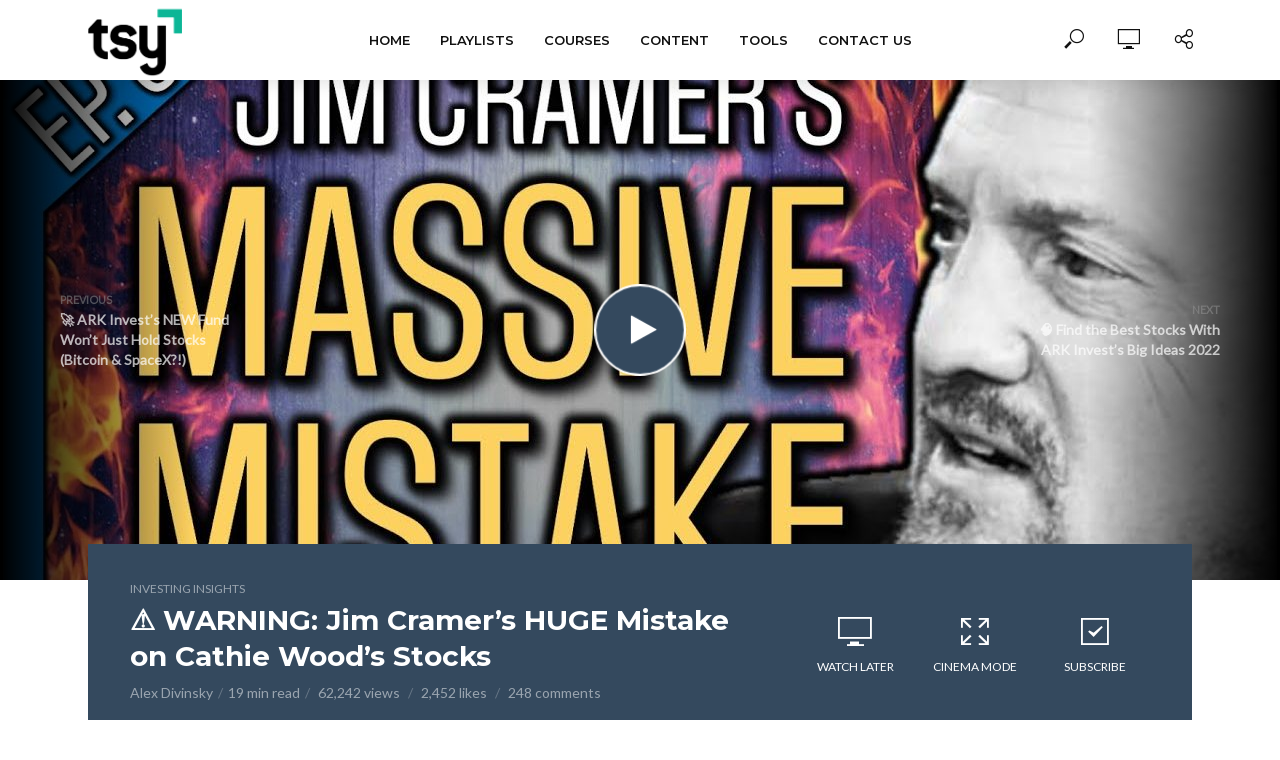

--- FILE ---
content_type: text/html; charset=UTF-8
request_url: https://tickersymbolyou.com/warning-jim-cramers-huge-mistake-on-cathie-woods-stocks/
body_size: 29222
content:
<!DOCTYPE html>
<html lang="en-US" prefix="og: https://ogp.me/ns#">
<head><style>img.lazy{min-height:1px}</style><link href="https://tickersymbolyou.com/wp-content/plugins/w3-total-cache/pub/js/lazyload.min.js" as="script">
<meta charset="UTF-8">
<meta name="viewport" content="width=device-width,initial-scale=1.0">
<link rel="pingback" href="https://tickersymbolyou.com/xmlrpc.php">
<link rel="profile" href="https://gmpg.org/xfn/11" />

<!-- Search Engine Optimization by Rank Math PRO - https://rankmath.com/ -->
<title>⚠️ WARNING: Jim Cramer&#039;s HUGE Mistake on Cathie Wood&#039;s Stocks</title>
<meta name="description" content="Jim Cramer has always been quite vocal when it comes to criticizing ARK Invest and Cathie Wood. But is it just for entertainment?"/>
<meta name="robots" content="index, follow, max-snippet:-1, max-video-preview:-1, max-image-preview:large"/>
<link rel="canonical" href="https://tickersymbolyou.com/warning-jim-cramers-huge-mistake-on-cathie-woods-stocks/" />
<meta property="og:locale" content="en_US" />
<meta property="og:type" content="article" />
<meta property="og:title" content="⚠️ WARNING: Jim Cramer&#039;s HUGE Mistake on Cathie Wood&#039;s Stocks" />
<meta property="og:description" content="Jim Cramer has always been quite vocal when it comes to criticizing ARK Invest and Cathie Wood. But is it just for entertainment?" />
<meta property="og:url" content="https://tickersymbolyou.com/warning-jim-cramers-huge-mistake-on-cathie-woods-stocks/" />
<meta property="og:site_name" content="Ticker Symbol: YOU" />
<meta property="article:section" content="Investing Insights" />
<meta property="og:updated_time" content="2022-02-17T15:15:10+00:00" />
<meta property="og:image" content="https://tickersymbolyou.com/wp-content/uploads/2022/02/warning-jim-cramers-huge-mistak.jpg" />
<meta property="og:image:secure_url" content="https://tickersymbolyou.com/wp-content/uploads/2022/02/warning-jim-cramers-huge-mistak.jpg" />
<meta property="og:image:width" content="1280" />
<meta property="og:image:height" content="720" />
<meta property="og:image:alt" content="⚠️ WARNING: Jim Cramer&#8217;s HUGE Mistake on Cathie Wood&#8217;s Stocks" />
<meta property="og:image:type" content="image/jpeg" />
<meta property="og:video" content="https://www.youtube.com/embed/vyKGCW-Oeig" />
<meta property="video:duration" content="1019" />
<meta property="ya:ovs:upload_date" content="2022-02-03" />
<meta property="ya:ovs:allow_embed" content="true" />
<meta name="twitter:card" content="summary_large_image" />
<meta name="twitter:title" content="⚠️ WARNING: Jim Cramer&#039;s HUGE Mistake on Cathie Wood&#039;s Stocks" />
<meta name="twitter:description" content="Jim Cramer has always been quite vocal when it comes to criticizing ARK Invest and Cathie Wood. But is it just for entertainment?" />
<meta name="twitter:image" content="https://tickersymbolyou.com/wp-content/uploads/2022/02/warning-jim-cramers-huge-mistak.jpg" />
<meta name="twitter:label1" content="Written by" />
<meta name="twitter:data1" content="Alex Divinsky" />
<meta name="twitter:label2" content="Time to read" />
<meta name="twitter:data2" content="17 minutes" />
<script type="application/ld+json" class="rank-math-schema-pro">{"@context":"https://schema.org","@graph":[{"@type":"Organization","@id":"https://tickersymbolyou.com/#organization","name":"Ticker Symbol: YOU","url":"https://tickersymbolyou.com","logo":{"@type":"ImageObject","@id":"https://tickersymbolyou.com/#logo","url":"https://tickersymbolyou.com/wp-content/uploads/2021/06/ticker-symbol-you-logo-transparent-2.png","contentUrl":"https://tickersymbolyou.com/wp-content/uploads/2021/06/ticker-symbol-you-logo-transparent-2.png","caption":"Ticker Symbol: YOU","inLanguage":"en-US","width":"240","height":"170"}},{"@type":"WebSite","@id":"https://tickersymbolyou.com/#website","url":"https://tickersymbolyou.com","name":"Ticker Symbol: YOU","publisher":{"@id":"https://tickersymbolyou.com/#organization"},"inLanguage":"en-US"},{"@type":"ImageObject","@id":"https://tickersymbolyou.com/wp-content/uploads/2022/02/warning-jim-cramers-huge-mistak.jpg","url":"https://tickersymbolyou.com/wp-content/uploads/2022/02/warning-jim-cramers-huge-mistak.jpg","width":"1280","height":"720","inLanguage":"en-US"},{"@type":"WebPage","@id":"https://tickersymbolyou.com/warning-jim-cramers-huge-mistake-on-cathie-woods-stocks/#webpage","url":"https://tickersymbolyou.com/warning-jim-cramers-huge-mistake-on-cathie-woods-stocks/","name":"\u26a0\ufe0f WARNING: Jim Cramer&#039;s HUGE Mistake on Cathie Wood&#039;s Stocks","datePublished":"2022-02-17T15:13:27+00:00","dateModified":"2022-02-17T15:15:10+00:00","isPartOf":{"@id":"https://tickersymbolyou.com/#website"},"primaryImageOfPage":{"@id":"https://tickersymbolyou.com/wp-content/uploads/2022/02/warning-jim-cramers-huge-mistak.jpg"},"inLanguage":"en-US"},{"@type":"VideoObject","name":"\u26a0\ufe0f WARNING: Jim Cramer&#039;s HUGE Mistake on Cathie Wood&#039;s Stocks","description":"\u26a0\ufe0f #JimCramer told investors to short #CathieWood and the#ARKInvest funds by buying SARK, the fund that shorts #ARKK. Just 3 days later, #CNBC released an ar...","uploadDate":"2022-02-03","thumbnailUrl":"https://tickersymbolyou.com/wp-content/uploads/2022/02/maxresdefault-7.jpg","embedUrl":"https://www.youtube.com/embed/vyKGCW-Oeig","duration":"PT16M59S","width":"1280","height":"720","isFamilyFriendly":"True","@id":"https://tickersymbolyou.com/warning-jim-cramers-huge-mistake-on-cathie-woods-stocks/#schema-6077","isPartOf":{"@id":"https://tickersymbolyou.com/warning-jim-cramers-huge-mistake-on-cathie-woods-stocks/#webpage"},"publisher":{"@id":"https://tickersymbolyou.com/#organization"},"inLanguage":"en-US","mainEntityOfPage":{"@id":"https://tickersymbolyou.com/warning-jim-cramers-huge-mistake-on-cathie-woods-stocks/#webpage"}}]}</script>
<!-- /Rank Math WordPress SEO plugin -->

<link rel='dns-prefetch' href='//app.convertful.com' />
<link rel='dns-prefetch' href='//fonts.googleapis.com' />
<link rel="alternate" type="application/rss+xml" title="Ticker Symbol: YOU &raquo; Feed" href="https://tickersymbolyou.com/feed/" />
<link rel="alternate" title="oEmbed (JSON)" type="application/json+oembed" href="https://tickersymbolyou.com/wp-json/oembed/1.0/embed?url=https%3A%2F%2Ftickersymbolyou.com%2Fwarning-jim-cramers-huge-mistake-on-cathie-woods-stocks%2F" />
<link rel="alternate" title="oEmbed (XML)" type="text/xml+oembed" href="https://tickersymbolyou.com/wp-json/oembed/1.0/embed?url=https%3A%2F%2Ftickersymbolyou.com%2Fwarning-jim-cramers-huge-mistake-on-cathie-woods-stocks%2F&#038;format=xml" />
<style id='wp-img-auto-sizes-contain-inline-css' type='text/css'>
img:is([sizes=auto i],[sizes^="auto," i]){contain-intrinsic-size:3000px 1500px}
/*# sourceURL=wp-img-auto-sizes-contain-inline-css */
</style>
<style id='wp-emoji-styles-inline-css' type='text/css'>

	img.wp-smiley, img.emoji {
		display: inline !important;
		border: none !important;
		box-shadow: none !important;
		height: 1em !important;
		width: 1em !important;
		margin: 0 0.07em !important;
		vertical-align: -0.1em !important;
		background: none !important;
		padding: 0 !important;
	}
/*# sourceURL=wp-emoji-styles-inline-css */
</style>
<style id='wp-block-library-inline-css' type='text/css'>
:root{--wp-block-synced-color:#7a00df;--wp-block-synced-color--rgb:122,0,223;--wp-bound-block-color:var(--wp-block-synced-color);--wp-editor-canvas-background:#ddd;--wp-admin-theme-color:#007cba;--wp-admin-theme-color--rgb:0,124,186;--wp-admin-theme-color-darker-10:#006ba1;--wp-admin-theme-color-darker-10--rgb:0,107,160.5;--wp-admin-theme-color-darker-20:#005a87;--wp-admin-theme-color-darker-20--rgb:0,90,135;--wp-admin-border-width-focus:2px}@media (min-resolution:192dpi){:root{--wp-admin-border-width-focus:1.5px}}.wp-element-button{cursor:pointer}:root .has-very-light-gray-background-color{background-color:#eee}:root .has-very-dark-gray-background-color{background-color:#313131}:root .has-very-light-gray-color{color:#eee}:root .has-very-dark-gray-color{color:#313131}:root .has-vivid-green-cyan-to-vivid-cyan-blue-gradient-background{background:linear-gradient(135deg,#00d084,#0693e3)}:root .has-purple-crush-gradient-background{background:linear-gradient(135deg,#34e2e4,#4721fb 50%,#ab1dfe)}:root .has-hazy-dawn-gradient-background{background:linear-gradient(135deg,#faaca8,#dad0ec)}:root .has-subdued-olive-gradient-background{background:linear-gradient(135deg,#fafae1,#67a671)}:root .has-atomic-cream-gradient-background{background:linear-gradient(135deg,#fdd79a,#004a59)}:root .has-nightshade-gradient-background{background:linear-gradient(135deg,#330968,#31cdcf)}:root .has-midnight-gradient-background{background:linear-gradient(135deg,#020381,#2874fc)}:root{--wp--preset--font-size--normal:16px;--wp--preset--font-size--huge:42px}.has-regular-font-size{font-size:1em}.has-larger-font-size{font-size:2.625em}.has-normal-font-size{font-size:var(--wp--preset--font-size--normal)}.has-huge-font-size{font-size:var(--wp--preset--font-size--huge)}.has-text-align-center{text-align:center}.has-text-align-left{text-align:left}.has-text-align-right{text-align:right}.has-fit-text{white-space:nowrap!important}#end-resizable-editor-section{display:none}.aligncenter{clear:both}.items-justified-left{justify-content:flex-start}.items-justified-center{justify-content:center}.items-justified-right{justify-content:flex-end}.items-justified-space-between{justify-content:space-between}.screen-reader-text{border:0;clip-path:inset(50%);height:1px;margin:-1px;overflow:hidden;padding:0;position:absolute;width:1px;word-wrap:normal!important}.screen-reader-text:focus{background-color:#ddd;clip-path:none;color:#444;display:block;font-size:1em;height:auto;left:5px;line-height:normal;padding:15px 23px 14px;text-decoration:none;top:5px;width:auto;z-index:100000}html :where(.has-border-color){border-style:solid}html :where([style*=border-top-color]){border-top-style:solid}html :where([style*=border-right-color]){border-right-style:solid}html :where([style*=border-bottom-color]){border-bottom-style:solid}html :where([style*=border-left-color]){border-left-style:solid}html :where([style*=border-width]){border-style:solid}html :where([style*=border-top-width]){border-top-style:solid}html :where([style*=border-right-width]){border-right-style:solid}html :where([style*=border-bottom-width]){border-bottom-style:solid}html :where([style*=border-left-width]){border-left-style:solid}html :where(img[class*=wp-image-]){height:auto;max-width:100%}:where(figure){margin:0 0 1em}html :where(.is-position-sticky){--wp-admin--admin-bar--position-offset:var(--wp-admin--admin-bar--height,0px)}@media screen and (max-width:600px){html :where(.is-position-sticky){--wp-admin--admin-bar--position-offset:0px}}

/*# sourceURL=wp-block-library-inline-css */
</style><style id='wp-block-embed-inline-css' type='text/css'>
.wp-block-embed.alignleft,.wp-block-embed.alignright,.wp-block[data-align=left]>[data-type="core/embed"],.wp-block[data-align=right]>[data-type="core/embed"]{max-width:360px;width:100%}.wp-block-embed.alignleft .wp-block-embed__wrapper,.wp-block-embed.alignright .wp-block-embed__wrapper,.wp-block[data-align=left]>[data-type="core/embed"] .wp-block-embed__wrapper,.wp-block[data-align=right]>[data-type="core/embed"] .wp-block-embed__wrapper{min-width:280px}.wp-block-cover .wp-block-embed{min-height:240px;min-width:320px}.wp-block-embed{overflow-wrap:break-word}.wp-block-embed :where(figcaption){margin-bottom:1em;margin-top:.5em}.wp-block-embed iframe{max-width:100%}.wp-block-embed__wrapper{position:relative}.wp-embed-responsive .wp-has-aspect-ratio .wp-block-embed__wrapper:before{content:"";display:block;padding-top:50%}.wp-embed-responsive .wp-has-aspect-ratio iframe{bottom:0;height:100%;left:0;position:absolute;right:0;top:0;width:100%}.wp-embed-responsive .wp-embed-aspect-21-9 .wp-block-embed__wrapper:before{padding-top:42.85%}.wp-embed-responsive .wp-embed-aspect-18-9 .wp-block-embed__wrapper:before{padding-top:50%}.wp-embed-responsive .wp-embed-aspect-16-9 .wp-block-embed__wrapper:before{padding-top:56.25%}.wp-embed-responsive .wp-embed-aspect-4-3 .wp-block-embed__wrapper:before{padding-top:75%}.wp-embed-responsive .wp-embed-aspect-1-1 .wp-block-embed__wrapper:before{padding-top:100%}.wp-embed-responsive .wp-embed-aspect-9-16 .wp-block-embed__wrapper:before{padding-top:177.77%}.wp-embed-responsive .wp-embed-aspect-1-2 .wp-block-embed__wrapper:before{padding-top:200%}
/*# sourceURL=https://tickersymbolyou.com/wp-includes/blocks/embed/style.min.css */
</style>
<style id='wp-block-paragraph-inline-css' type='text/css'>
.is-small-text{font-size:.875em}.is-regular-text{font-size:1em}.is-large-text{font-size:2.25em}.is-larger-text{font-size:3em}.has-drop-cap:not(:focus):first-letter{float:left;font-size:8.4em;font-style:normal;font-weight:100;line-height:.68;margin:.05em .1em 0 0;text-transform:uppercase}body.rtl .has-drop-cap:not(:focus):first-letter{float:none;margin-left:.1em}p.has-drop-cap.has-background{overflow:hidden}:root :where(p.has-background){padding:1.25em 2.375em}:where(p.has-text-color:not(.has-link-color)) a{color:inherit}p.has-text-align-left[style*="writing-mode:vertical-lr"],p.has-text-align-right[style*="writing-mode:vertical-rl"]{rotate:180deg}
/*# sourceURL=https://tickersymbolyou.com/wp-includes/blocks/paragraph/style.min.css */
</style>
<style id='global-styles-inline-css' type='text/css'>
:root{--wp--preset--aspect-ratio--square: 1;--wp--preset--aspect-ratio--4-3: 4/3;--wp--preset--aspect-ratio--3-4: 3/4;--wp--preset--aspect-ratio--3-2: 3/2;--wp--preset--aspect-ratio--2-3: 2/3;--wp--preset--aspect-ratio--16-9: 16/9;--wp--preset--aspect-ratio--9-16: 9/16;--wp--preset--color--black: #000000;--wp--preset--color--cyan-bluish-gray: #abb8c3;--wp--preset--color--white: #ffffff;--wp--preset--color--pale-pink: #f78da7;--wp--preset--color--vivid-red: #cf2e2e;--wp--preset--color--luminous-vivid-orange: #ff6900;--wp--preset--color--luminous-vivid-amber: #fcb900;--wp--preset--color--light-green-cyan: #7bdcb5;--wp--preset--color--vivid-green-cyan: #00d084;--wp--preset--color--pale-cyan-blue: #8ed1fc;--wp--preset--color--vivid-cyan-blue: #0693e3;--wp--preset--color--vivid-purple: #9b51e0;--wp--preset--color--vlog-acc: #77c3a5;--wp--preset--color--vlog-meta: #999999;--wp--preset--color--vlog-txt: #111111;--wp--preset--color--vlog-bg: #ffffff;--wp--preset--color--vlog-highlight-txt: #ffffff;--wp--preset--color--vlog-highlight-bg: #34495e;--wp--preset--gradient--vivid-cyan-blue-to-vivid-purple: linear-gradient(135deg,rgb(6,147,227) 0%,rgb(155,81,224) 100%);--wp--preset--gradient--light-green-cyan-to-vivid-green-cyan: linear-gradient(135deg,rgb(122,220,180) 0%,rgb(0,208,130) 100%);--wp--preset--gradient--luminous-vivid-amber-to-luminous-vivid-orange: linear-gradient(135deg,rgb(252,185,0) 0%,rgb(255,105,0) 100%);--wp--preset--gradient--luminous-vivid-orange-to-vivid-red: linear-gradient(135deg,rgb(255,105,0) 0%,rgb(207,46,46) 100%);--wp--preset--gradient--very-light-gray-to-cyan-bluish-gray: linear-gradient(135deg,rgb(238,238,238) 0%,rgb(169,184,195) 100%);--wp--preset--gradient--cool-to-warm-spectrum: linear-gradient(135deg,rgb(74,234,220) 0%,rgb(151,120,209) 20%,rgb(207,42,186) 40%,rgb(238,44,130) 60%,rgb(251,105,98) 80%,rgb(254,248,76) 100%);--wp--preset--gradient--blush-light-purple: linear-gradient(135deg,rgb(255,206,236) 0%,rgb(152,150,240) 100%);--wp--preset--gradient--blush-bordeaux: linear-gradient(135deg,rgb(254,205,165) 0%,rgb(254,45,45) 50%,rgb(107,0,62) 100%);--wp--preset--gradient--luminous-dusk: linear-gradient(135deg,rgb(255,203,112) 0%,rgb(199,81,192) 50%,rgb(65,88,208) 100%);--wp--preset--gradient--pale-ocean: linear-gradient(135deg,rgb(255,245,203) 0%,rgb(182,227,212) 50%,rgb(51,167,181) 100%);--wp--preset--gradient--electric-grass: linear-gradient(135deg,rgb(202,248,128) 0%,rgb(113,206,126) 100%);--wp--preset--gradient--midnight: linear-gradient(135deg,rgb(2,3,129) 0%,rgb(40,116,252) 100%);--wp--preset--font-size--small: 12.8px;--wp--preset--font-size--medium: 20px;--wp--preset--font-size--large: 22.4px;--wp--preset--font-size--x-large: 42px;--wp--preset--font-size--normal: 16px;--wp--preset--font-size--huge: 28.8px;--wp--preset--spacing--20: 0.44rem;--wp--preset--spacing--30: 0.67rem;--wp--preset--spacing--40: 1rem;--wp--preset--spacing--50: 1.5rem;--wp--preset--spacing--60: 2.25rem;--wp--preset--spacing--70: 3.38rem;--wp--preset--spacing--80: 5.06rem;--wp--preset--shadow--natural: 6px 6px 9px rgba(0, 0, 0, 0.2);--wp--preset--shadow--deep: 12px 12px 50px rgba(0, 0, 0, 0.4);--wp--preset--shadow--sharp: 6px 6px 0px rgba(0, 0, 0, 0.2);--wp--preset--shadow--outlined: 6px 6px 0px -3px rgb(255, 255, 255), 6px 6px rgb(0, 0, 0);--wp--preset--shadow--crisp: 6px 6px 0px rgb(0, 0, 0);}:where(.is-layout-flex){gap: 0.5em;}:where(.is-layout-grid){gap: 0.5em;}body .is-layout-flex{display: flex;}.is-layout-flex{flex-wrap: wrap;align-items: center;}.is-layout-flex > :is(*, div){margin: 0;}body .is-layout-grid{display: grid;}.is-layout-grid > :is(*, div){margin: 0;}:where(.wp-block-columns.is-layout-flex){gap: 2em;}:where(.wp-block-columns.is-layout-grid){gap: 2em;}:where(.wp-block-post-template.is-layout-flex){gap: 1.25em;}:where(.wp-block-post-template.is-layout-grid){gap: 1.25em;}.has-black-color{color: var(--wp--preset--color--black) !important;}.has-cyan-bluish-gray-color{color: var(--wp--preset--color--cyan-bluish-gray) !important;}.has-white-color{color: var(--wp--preset--color--white) !important;}.has-pale-pink-color{color: var(--wp--preset--color--pale-pink) !important;}.has-vivid-red-color{color: var(--wp--preset--color--vivid-red) !important;}.has-luminous-vivid-orange-color{color: var(--wp--preset--color--luminous-vivid-orange) !important;}.has-luminous-vivid-amber-color{color: var(--wp--preset--color--luminous-vivid-amber) !important;}.has-light-green-cyan-color{color: var(--wp--preset--color--light-green-cyan) !important;}.has-vivid-green-cyan-color{color: var(--wp--preset--color--vivid-green-cyan) !important;}.has-pale-cyan-blue-color{color: var(--wp--preset--color--pale-cyan-blue) !important;}.has-vivid-cyan-blue-color{color: var(--wp--preset--color--vivid-cyan-blue) !important;}.has-vivid-purple-color{color: var(--wp--preset--color--vivid-purple) !important;}.has-black-background-color{background-color: var(--wp--preset--color--black) !important;}.has-cyan-bluish-gray-background-color{background-color: var(--wp--preset--color--cyan-bluish-gray) !important;}.has-white-background-color{background-color: var(--wp--preset--color--white) !important;}.has-pale-pink-background-color{background-color: var(--wp--preset--color--pale-pink) !important;}.has-vivid-red-background-color{background-color: var(--wp--preset--color--vivid-red) !important;}.has-luminous-vivid-orange-background-color{background-color: var(--wp--preset--color--luminous-vivid-orange) !important;}.has-luminous-vivid-amber-background-color{background-color: var(--wp--preset--color--luminous-vivid-amber) !important;}.has-light-green-cyan-background-color{background-color: var(--wp--preset--color--light-green-cyan) !important;}.has-vivid-green-cyan-background-color{background-color: var(--wp--preset--color--vivid-green-cyan) !important;}.has-pale-cyan-blue-background-color{background-color: var(--wp--preset--color--pale-cyan-blue) !important;}.has-vivid-cyan-blue-background-color{background-color: var(--wp--preset--color--vivid-cyan-blue) !important;}.has-vivid-purple-background-color{background-color: var(--wp--preset--color--vivid-purple) !important;}.has-black-border-color{border-color: var(--wp--preset--color--black) !important;}.has-cyan-bluish-gray-border-color{border-color: var(--wp--preset--color--cyan-bluish-gray) !important;}.has-white-border-color{border-color: var(--wp--preset--color--white) !important;}.has-pale-pink-border-color{border-color: var(--wp--preset--color--pale-pink) !important;}.has-vivid-red-border-color{border-color: var(--wp--preset--color--vivid-red) !important;}.has-luminous-vivid-orange-border-color{border-color: var(--wp--preset--color--luminous-vivid-orange) !important;}.has-luminous-vivid-amber-border-color{border-color: var(--wp--preset--color--luminous-vivid-amber) !important;}.has-light-green-cyan-border-color{border-color: var(--wp--preset--color--light-green-cyan) !important;}.has-vivid-green-cyan-border-color{border-color: var(--wp--preset--color--vivid-green-cyan) !important;}.has-pale-cyan-blue-border-color{border-color: var(--wp--preset--color--pale-cyan-blue) !important;}.has-vivid-cyan-blue-border-color{border-color: var(--wp--preset--color--vivid-cyan-blue) !important;}.has-vivid-purple-border-color{border-color: var(--wp--preset--color--vivid-purple) !important;}.has-vivid-cyan-blue-to-vivid-purple-gradient-background{background: var(--wp--preset--gradient--vivid-cyan-blue-to-vivid-purple) !important;}.has-light-green-cyan-to-vivid-green-cyan-gradient-background{background: var(--wp--preset--gradient--light-green-cyan-to-vivid-green-cyan) !important;}.has-luminous-vivid-amber-to-luminous-vivid-orange-gradient-background{background: var(--wp--preset--gradient--luminous-vivid-amber-to-luminous-vivid-orange) !important;}.has-luminous-vivid-orange-to-vivid-red-gradient-background{background: var(--wp--preset--gradient--luminous-vivid-orange-to-vivid-red) !important;}.has-very-light-gray-to-cyan-bluish-gray-gradient-background{background: var(--wp--preset--gradient--very-light-gray-to-cyan-bluish-gray) !important;}.has-cool-to-warm-spectrum-gradient-background{background: var(--wp--preset--gradient--cool-to-warm-spectrum) !important;}.has-blush-light-purple-gradient-background{background: var(--wp--preset--gradient--blush-light-purple) !important;}.has-blush-bordeaux-gradient-background{background: var(--wp--preset--gradient--blush-bordeaux) !important;}.has-luminous-dusk-gradient-background{background: var(--wp--preset--gradient--luminous-dusk) !important;}.has-pale-ocean-gradient-background{background: var(--wp--preset--gradient--pale-ocean) !important;}.has-electric-grass-gradient-background{background: var(--wp--preset--gradient--electric-grass) !important;}.has-midnight-gradient-background{background: var(--wp--preset--gradient--midnight) !important;}.has-small-font-size{font-size: var(--wp--preset--font-size--small) !important;}.has-medium-font-size{font-size: var(--wp--preset--font-size--medium) !important;}.has-large-font-size{font-size: var(--wp--preset--font-size--large) !important;}.has-x-large-font-size{font-size: var(--wp--preset--font-size--x-large) !important;}
/*# sourceURL=global-styles-inline-css */
</style>

<style id='classic-theme-styles-inline-css' type='text/css'>
/*! This file is auto-generated */
.wp-block-button__link{color:#fff;background-color:#32373c;border-radius:9999px;box-shadow:none;text-decoration:none;padding:calc(.667em + 2px) calc(1.333em + 2px);font-size:1.125em}.wp-block-file__button{background:#32373c;color:#fff;text-decoration:none}
/*# sourceURL=/wp-includes/css/classic-themes.min.css */
</style>
<link rel='stylesheet' id='vlog-fonts-css' href='https://fonts.googleapis.com/css?family=Lato%3A400%7CMontserrat%3A400%2C700%2C600&#038;subset=latin%2Clatin-ext&#038;ver=2.3.2' type='text/css' media='all' />
<link rel='stylesheet' id='vlog-main-css' href='https://tickersymbolyou.com/wp-content/themes/vlog/assets/css/min.css?ver=2.3.2' type='text/css' media='all' />
<style id='vlog-main-inline-css' type='text/css'>
body,#cancel-comment-reply-link,.vlog-wl-action .vlog-button,.vlog-actions-menu .vlog-action-login a {color: #111111;font-family: 'Lato';font-weight: 400;}.vlog-body-box{background-color:#ffffff;}h1, h2, h3, h4, h5, h6,.h1, .h2, .h3, .h4, .h5, .h6,blockquote,.vlog-comments .url,.comment-author b,.vlog-site-header .site-title a,.entry-content thead td,#bbpress-forums .bbp-forum-title, #bbpress-forums .bbp-topic-permalink,.wp-block-cover .wp-block-cover-image-text, .wp-block-cover .wp-block-cover-text, .wp-block-cover h2, .wp-block-cover-image .wp-block-cover-image-text, .wp-block-cover-image .wp-block-cover-text, .wp-block-cover-image h2 {font-family: 'Montserrat';font-weight: 700;}.vlog-site-header a,.dl-menuwrapper li a{font-family: 'Montserrat';font-weight: 600;}body{font-size: 1.6rem;}.entry-headline.h4{font-size: 1.8rem;}.vlog-site-header .vlog-main-nav li a{font-size: 1.3rem;}.vlog-sidebar, .vlog-site-footer p, .vlog-lay-b .entry-content p, .vlog-lay-c .entry-content p, .vlog-lay-d .entry-content p, .vlog-lay-e .entry-content p{font-size: 1.4rem;}.widget .widget-title{font-size: 1.6rem;}.vlog-mod-head .vlog-mod-title h4{font-size: 1.8rem;}h1, .h1 {font-size: 2.8rem;}h2, .h2 {font-size: 2.4rem;}h3, .h3 {font-size: 2.0rem;}h4, .h4, .vlog-no-sid .vlog-lay-d .h5, .vlog-no-sid .vlog-lay-e .h5, .vlog-no-sid .vlog-lay-f .h5 {font-size: 1.8rem;}h5, .h5, .vlog-no-sid .vlog-lay-g .h6 {font-size: 1.6rem;}h6, .h6 {font-size: 1.4rem;}.h7{font-size: 1.3rem;}.entry-headline h4{font-size: 1.8rem;}.meta-item{font-size: 1.2rem;}.vlog-top-bar,.vlog-top-bar .sub-menu{background-color: #34495e;}.vlog-top-bar ul li a,.vlog-site-date{color: #8b97a3;}.vlog-top-bar ul li:hover > a{color: #ffffff;}.vlog-header-middle{height: 80px;}.vlog-header-middle .site-title img{max-height: 80px;}.vlog-site-header,.vlog-header-shadow .vlog-header-wrapper,.vlog-site-header .vlog-main-nav .sub-menu,.vlog-actions-button .sub-menu,.vlog-site-header .vlog-main-nav > li:hover > a,.vlog-actions-button:hover > span,.vlog-action-search.active.vlog-actions-button > span,.vlog-actions-search input[type=text]:focus,.vlog-responsive-header,.dl-menuwrapper .dl-menu{background-color: #ffffff;}.vlog-site-header,.vlog-site-header .entry-title a,.vlog-site-header a,.vlog-custom-cart,.dl-menuwrapper li a,.vlog-site-header .vlog-search-form input[type=text],.vlog-responsive-header,.vlog-responsive-header a.vlog-responsive-header .entry-title a,.dl-menuwrapper button,.vlog-remove-wl, .vlog-remove-ll {color: #111111;}.vlog-main-nav .sub-menu li:hover > a,.vlog-main-nav > .current_page_item > a,.vlog-main-nav .current-menu-item > a,.vlog-main-nav li:not(.menu-item-has-children):hover > a,.vlog-actions-button.vlog-action-search:hover span,.vlog-actions-button.vlog-cart-icon:hover a,.dl-menuwrapper li a:focus,.dl-menuwrapper li a:hover,.dl-menuwrapper button:hover,.vlog-main-nav .vlog-mega-menu .entry-title a:hover,.vlog-menu-posts .entry-title a:hover,.vlog-menu-posts .vlog-remove-wl:hover{color: #77c3a5;}.vlog-site-header .vlog-search-form input[type=text]::-webkit-input-placeholder { color: #111111;}.vlog-site-header .vlog-search-form input[type=text]::-moz-placeholder {color: #111111;}.vlog-site-header .vlog-search-form input[type=text]:-ms-input-placeholder {color: #111111;}.vlog-watch-later-count{background-color: #77c3a5;}.pulse{-webkit-box-shadow: 0 0 0 0 #f0f0f0, 0 0 0 0 rgba(119,195,165,0.7);box-shadow: 0 0 0 0 #f0f0f0, 0 0 0 0 rgba(119,195,165,0.7);}.vlog-header-bottom{background: #f6f6f6;}.vlog-header-bottom,.vlog-header-bottom .entry-title a,.vlog-header-bottom a,.vlog-header-bottom .vlog-search-form input[type=text]{color: #111111;}.vlog-header-bottom .vlog-main-nav .sub-menu li:hover > a, .vlog-header-bottom .vlog-main-nav > .current_page_item > a, .vlog-header-bottom .vlog-main-nav .current-menu-item > a, .vlog-header-bottom .vlog-main-nav li:not(.menu-item-has-children):hover > a, .vlog-header-bottom .vlog-actions-button.vlog-action-search:hover span,.vlog-header-bottom .entry-title a:hover,.vlog-header-bottom .vlog-remove-wl:hover,.vlog-header-bottom .vlog-mega-menu .entry-title a:hover{color: #9b59b6;}.vlog-header-bottom .vlog-search-form input[type=text]::-webkit-input-placeholder { color: #111111;}.vlog-header-bottom .vlog-search-form input[type=text]::-moz-placeholder {color: #111111;}.vlog-header-bottom .vlog-search-form input[type=text]:-ms-input-placeholder {color: #111111;}.vlog-header-bottom .vlog-watch-later-count{background-color: #9b59b6;}.vlog-header-bottom .pulse{-webkit-box-shadow: 0 0 0 0 #f0f0f0, 0 0 0 0 rgba(155,89,182,0.7);box-shadow: 0 0 0 0 #f0f0f0, 0 0 0 0 rgba(155,89,182,0.7);}.vlog-sticky-header.vlog-site-header,.vlog-sticky-header.vlog-site-header .vlog-main-nav .sub-menu,.vlog-sticky-header .vlog-actions-button .sub-menu,.vlog-sticky-header.vlog-site-header .vlog-main-nav > li:hover > a,.vlog-sticky-header .vlog-actions-button:hover > span,.vlog-sticky-header .vlog-action-search.active.vlog-actions-button > span,.vlog-sticky-header .vlog-actions-search input[type=text]:focus{background-color: #ffffff;}.vlog-sticky-header,.vlog-sticky-header .entry-title a,.vlog-sticky-header a,.vlog-sticky-header .vlog-search-form input[type=text],.vlog-sticky-header.vlog-site-header a{color: #111111;}.vlog-sticky-header .vlog-main-nav .sub-menu li:hover > a,.vlog-sticky-header .vlog-main-nav > .current_page_item > a,.vlog-sticky-header .vlog-main-nav li:not(.menu-item-has-children):hover > a,.vlog-sticky-header .vlog-actions-button.vlog-action-search:hover span,.vlog-sticky-header.vlog-header-bottom .vlog-main-nav .current-menu-item > a,.vlog-sticky-header.vlog-header-bottom .entry-title a:hover,.vlog-sticky-header.vlog-header-bottom.vlog-remove-wl:hover,.vlog-sticky-header .vlog-main-nav .vlog-mega-menu .entry-title a:hover,.vlog-sticky-header .vlog-menu-posts .entry-title a:hover,.vlog-sticky-header .vlog-menu-posts .vlog-remove-wl:hover {color: #77c3a5;}.vlog-header-bottom .vlog-search-form input[type=text]::-webkit-input-placeholder { color: #111111;}.vlog-header-bottom .vlog-search-form input[type=text]::-moz-placeholder {color: #111111;}.vlog-header-bottom .vlog-search-form input[type=text]:-ms-input-placeholder {color: #111111;}.vlog-sticky-header .vlog-watch-later-count{background-color: #77c3a5;}.vlog-sticky-header .pulse{-webkit-box-shadow: 0 0 0 0 #f0f0f0, 0 0 0 0 rgba(119,195,165,0.7);box-shadow: 0 0 0 0 #f0f0f0, 0 0 0 0 rgba(119,195,165,0.7);}a{color: #77c3a5; }.meta-item,.meta-icon,.meta-comments a,.vlog-prev-next-nav .vlog-pn-ico,.comment-metadata a,.widget_calendar table caption,.widget_archive li,.widget_recent_comments li,.rss-date,.widget_rss cite,.widget_tag_cloud a:after,.widget_recent_entries li .post-date,.meta-tags a:after,.bbp-forums .bbp-forum-freshness a,#vlog-video-sticky-close{color: #999999; }.vlog-pagination .dots:hover, .vlog-pagination a, .vlog-post .entry-category a:hover,a.meta-icon:hover,.meta-comments:hover,.meta-comments:hover a,.vlog-prev-next-nav a,.widget_tag_cloud a,.widget_calendar table tfoot tr td a,.vlog-button-search,.meta-tags a,.vlog-all-link:hover,.vlog-sl-item:hover,.entry-content-single .meta-tags a:hover,#bbpress-forums .bbp-forum-title, #bbpress-forums .bbp-topic-permalink{color: #111111; }.vlog-count,.vlog-button,.vlog-pagination .vlog-button,.vlog-pagination .vlog-button:hover,.vlog-listen-later-count,.vlog-cart-icon a .vlog-cart-count,a.page-numbers:hover,.widget_calendar table tbody td a,.vlog-load-more a,.vlog-next a,.vlog-prev a,.vlog-pagination .next,.vlog-pagination .prev,.mks_author_link,.mks_read_more a,.vlog-wl-action .vlog-button,body .mejs-controls .mejs-time-rail .mejs-time-current,.vlog-link-pages a,body a.llms-button-action {background-color: #77c3a5;}body a.llms-button-action:hover {background-color: #77c3a5;color: #fff;}.vlog-pagination .uil-ripple-css div:nth-of-type(1),.vlog-pagination .uil-ripple-css div:nth-of-type(2),blockquote{border-color: #77c3a5;}.entry-content-single a,#bbpress-forums .bbp-forum-title:hover, #bbpress-forums .bbp-topic-permalink:hover{color: #77c3a5;}.entry-content-single a:hover{color: #111111;}.vlog-site-content,.vlog-content .entry-content-single a.vlog-popup-img { background: #ffffff;}.vlog-content .entry-content-single a.vlog-popup-img{color: #ffffff;}h1,h2,h3,h4,h5,h6,.h1, .h2, .h3, .h4, .h5, .h6,.entry-title a,.vlog-comments .url,.rsswidget:hover,.vlog-format-inplay .entry-category a:hover,.vlog-format-inplay .meta-comments a:hover,.vlog-format-inplay .action-item,.vlog-format-inplay .entry-title a,.vlog-format-inplay .entry-title a:hover { color: #111111;}.widget ul li a{color: #111111;}.widget ul li a:hover,.entry-title a:hover,.widget .vlog-search-form .vlog-button-search:hover,.bypostauthor .comment-body .fn:before,.vlog-comments .url:hover,#cancel-comment-reply-link,.widget_tag_cloud a:hover,.meta-tags a:hover,.vlog-remove-wl:hover{color: #77c3a5;}.entry-content p{color: #111111;}.widget_calendar #today:after{background: rgba(17,17,17,0.1)}.vlog-button,.vlog-button a,.vlog-pagination .vlog-button,.vlog-pagination .next,.vlog-pagination .prev,a.page-numbers:hover,.widget_calendar table tbody td a,.vlog-featured-info-2 .entry-title a,.vlog-load-more a,.vlog-next a,.vlog-prev a,.mks_author_link,.mks_read_more a,.vlog-wl-action .vlog-button,.vlog-link-pages a,.vlog-link-pages a:hover{color: #FFF;}#cancel-comment-reply-link, .comment-reply-link, .vlog-rm,.vlog-mod-actions .vlog-all-link,.vlog-slider-controls .owl-next, .vlog-slider-controls .owl-prev {color: #77c3a5; border-color: rgba(119,195,165,0.7)}.vlog-mod-actions .vlog-all-link:hover,.vlog-slider-controls .owl-next:hover, .vlog-slider-controls .owl-prev:hover {color: #111111; border-color: rgba(17,17,17,0.7)}.comment-reply-link:hover,.vlog-rm:hover,a.button.product_type_simple.add_to_cart_button:hover,a.added_to_cart:hover,#cancel-comment-reply-link:hover{color: #111111;border-color: #111111;}.wp-block-button__link,.wp-block-search__button{background: #77c3a5; color: #ffffff;}.wp-block-button__link:hover,.wp-block-search__button:hover{color: #ffffff;}.wp-block-separator{border-color: rgba(17,17,17,0.2);border-bottom-width: 1px;}.wp-block-calendar tfoot a{color: #77c3a5; }.vlog-highlight .entry-category,.vlog-highlight .entry-category a,.vlog-highlight .meta-item a,.vlog-highlight .meta-item span,.vlog-highlight .meta-item,.vlog-highlight.widget_tag_cloud a:hover{color: rgba(255,255,255,0.5);}.vlog-highlight {background: #34495e;color: #ffffff;border: none;}.vlog-highlight .widget-title{border-bottom-color: rgba(255,255,255,0.1);}.vlog-highlight .entry-title,.vlog-highlight .entry-category a:hover,.vlog-highlight .action-item,.vlog-highlight .meta-item a:hover,.vlog-highlight .widget-title span,.vlog-highlight .entry-title a,.widget.vlog-highlight ul li a,.vlog-highlight.widget_calendar table tfoot tr td a,.vlog-highlight .widget_tag_cloud a{color: #ffffff;}.vlog-highlight .widget_calendar #today:after{ background: rgba(255,255,255,0.1);}.widget.vlog-highlightinput[type=number], .widget.vlog-highlight input[type=text], .widget.vlog-highlight input[type=email], .widget.vlog-highlight input[type=url], .widget.vlog-highlight input[type=tel], .widget.vlog-highlight input[type=date], .widget.vlog-highlight input[type=password], .widget.vlog-highlight select, .widget.vlog-highlight textarea{background: #FFF;color: #111;border-color: rgba(255,255,255,0.1);}.vlog-highlight .vlog-button-search{color:#111;}.vlog-bg-box,.author .vlog-mod-desc,.vlog-bg{background: rgba(17,17,17,0.05);}.vlog-pagination .current{background: rgba(17,17,17,0.1);}.vlog-site-footer{background: #20242d;color: #ffffff;}.vlog-site-footer .widget-title,.vlog-site-footer .widget_calendar table tbody td a,.vlog-site-footer .widget_calendar table tfoot tr td a,.vlog-site-footer .widget.mks_author_widget h3,.vlog-site-footer.mks_author_link,.vlog-site-footer .vlog-button:hover,.vlog-site-footer .meta-item a:hover,.vlog-site-footer .entry-category a:hover {color: #ffffff;}.vlog-site-footer a,.vlog-site-footer ul li a,.vlog-site-footer .widget_calendar table tbody td a:hover,.vlog-site-footer .widget_calendar table tfoot tr td a:hover{color: rgba(255,255,255,0.8);}.vlog-site-footer .meta-item a,.vlog-site-footer .meta-item .meta-icon,.vlog-site-footer .widget_recent_entries li .post-date,.vlog-site-footer .meta-item{color: rgba(255,255,255,0.5);}.vlog-site-footer .meta-comments:hover,.vlog-site-footer ul li a:hover,.vlog-site-footer a:hover{color: #ffffff;}.vlog-site-footer .widget .vlog-count,.vlog-site-footer .widget_calendar table tbody td a,.vlog-site-footer a.mks_author_link,.vlog-site-footer a.mks_author_link:hover,.vlog-site-footer .widget_calendar table tbody td a:hover{color: #20242d;background: #ffffff;}.vlog-site-footer .widget .vlog-search-form input[type=text],.vlog-site-footer select{ background: #FFF; color: #111; border:#ffffff;}.vlog-site-footer .widget .vlog-search-form .vlog-button-search{color: #111;}.vlog-site-footer .vlog-mod-actions .vlog-all-link, .vlog-site-footer .vlog-slider-controls .owl-next, .vlog-site-footer .vlog-slider-controls .owl-prev{ color: rgba(255,255,255,0.8); border-color:rgba(255,255,255,0.8);}.vlog-site-footer .vlog-mod-actions .vlog-all-link:hover, .vlog-site-footer .vlog-slider-controls .owl-next:hover, .vlog-site-footer .vlog-slider-controls .owl-prev:hover{ color: rgba(255,255,255,1); border-color:rgba(255,255,255,1);}.entry-content-single ul > li:before,.vlog-comments .comment-content ul > li:before{color: #77c3a5;}input[type=number], input[type=text], input[type=email],input[type=search], input[type=url], input[type=tel], input[type=date], input[type=password], select, textarea,.widget,.vlog-comments,.comment-list,.comment .comment-respond,.widget .vlog-search-form input[type=text],.vlog-content .vlog-prev-next-nav,.vlog-wl-action,.vlog-mod-desc .vlog-search-form,.entry-content table,.entry-content td, .entry-content th,.entry-content-single table,.entry-content-single td, .entry-content-single th,.vlog-comments table,.vlog-comments td, .vlog-comments th,.wp-block-calendar tfoot{border-color: rgba(17,17,17,0.1);}input[type=number]:focus, input[type=text]:focus, input[type=email]:focus, input[type=url]:focus, input[type=tel]:focus, input[type=date]:focus, input[type=password]:focus, select:focus, textarea:focus{border-color: rgba(17,17,17,0.3);}input[type=number], input[type=text], input[type=email], input[type=url], input[type=tel], input[type=date], input[type=password], select, textarea{background-color: rgba(17,17,17,0.03);}body div.wpforms-container-full .wpforms-form input, body div.wpforms-container-full .wpforms-form select, body div.wpforms-container-full .wpforms-form textarea {background-color: rgba(17,17,17,0.03) !important; border-color: rgba(17,17,17,0.1) !important;}.vlog-button,input[type="submit"],.wpcf7-submit,input[type="button"],body div.wpforms-container-full .wpforms-form input[type=submit], body div.wpforms-container-full .wpforms-form button[type=submit], body div.wpforms-container-full .wpforms-form .wpforms-page-button,body div.wpforms-container-full .wpforms-form input[type=submit]:hover, body div.wpforms-container-full .wpforms-form button[type=submit]:hover, body div.wpforms-container-full .wpforms-form .wpforms-page-button:hover {background-color: #77c3a5;}.vlog-comments .comment-content{color: rgba(17,17,17,0.8);}li.bypostauthor > .comment-body,.vlog-rm {border-color: #77c3a5;}.vlog-ripple-circle{stroke: #77c3a5;}.vlog-cover-bg,.vlog-featured-2 .vlog-featured-item,.vlog-featured-3 .vlog-featured-item,.vlog-featured-4 .owl-item,.vlog-featured-5{height: 500px;}.vlog-fa-5-wrapper{height: 428px;}.vlog-fa-5-wrapper .fa-item{height: 178px;}div.bbp-submit-wrapper button, #bbpress-forums #bbp-your-profile fieldset.submit button{color:#FFF;background-color: #77c3a5;}.vlog-breadcrumbs a:hover{color: #111111;}.vlog-breadcrumbs{ border-bottom: 1px solid rgba(17,17,17,0.1);}.vlog-special-tag-label{background-color: rgba(119,195,165,0.5);}.vlog-special-tag-label{background-color: rgba(119,195,165,0.5);}.entry-image:hover .vlog-special-tag-label{background-color: rgba(119,195,165,0.8);}.vlog-format-inplay .entry-category a,.vlog-format-inplay .action-item:hover,.vlog-featured .vlog-format-inplay .meta-icon,.vlog-featured .vlog-format-inplay .meta-item,.vlog-format-inplay .meta-comments a,.vlog-featured-2 .vlog-format-inplay .entry-category a,.vlog-featured-2 .vlog-format-inplay .action-item:hover,.vlog-featured-2 .vlog-format-inplay .meta-icon,.vlog-featured-2 .vlog-format-inplay .meta-item,.vlog-featured-2 .vlog-format-inplay .meta-comments a{color: rgba(17,17,17,0.7);}.site-title{text-transform: uppercase;}.site-description{text-transform: uppercase;}.vlog-site-header{text-transform: uppercase;}.vlog-top-bar{text-transform: uppercase;}.entry-title{text-transform: none;}.entry-category a{text-transform: uppercase;}.vlog-mod-title, comment-author .fn{text-transform: uppercase;}.widget-title{text-transform: uppercase;}.has-small-font-size{ font-size: 1.1rem;}.has-large-font-size{ font-size: 1.8rem;}.has-huge-font-size{ font-size: 2.1rem;}@media(min-width: 768px){.has-small-font-size{ font-size: 1.2rem;}.has-normal-font-size{ font-size: 1.6rem;}.has-large-font-size{ font-size: 2.2rem;}.has-huge-font-size{ font-size: 2.8rem;}}.has-vlog-acc-background-color{ background-color: #77c3a5;}.has-vlog-acc-color{ color: #77c3a5;}.has-vlog-meta-background-color{ background-color: #999999;}.has-vlog-meta-color{ color: #999999;}.has-vlog-txt-background-color{ background-color: #111111;}.has-vlog-txt-color{ color: #111111;}.has-vlog-bg-background-color{ background-color: #ffffff;}.has-vlog-bg-color{ color: #ffffff;}.has-vlog-highlight-txt-background-color{ background-color: #ffffff;}.has-vlog-highlight-txt-color{ color: #ffffff;}.has-vlog-highlight-bg-background-color{ background-color: #34495e;}.has-vlog-highlight-bg-color{ color: #34495e;}
/*# sourceURL=vlog-main-inline-css */
</style>
<link rel='stylesheet' id='vlog_child_load_scripts-css' href='https://tickersymbolyou.com/wp-content/themes/vlog-child/style.css?ver=1.2.2' type='text/css' media='screen' />
<link rel='stylesheet' id='meks_ess-main-css' href='https://tickersymbolyou.com/wp-content/plugins/meks-easy-social-share/assets/css/main.css?ver=1.3' type='text/css' media='all' />
<script type="text/javascript" src="https://tickersymbolyou.com/wp-includes/js/jquery/jquery.min.js?ver=3.7.1" id="jquery-core-js"></script>
<script type="text/javascript" src="https://tickersymbolyou.com/wp-includes/js/jquery/jquery-migrate.min.js?ver=3.4.1" id="jquery-migrate-js"></script>
<link rel="https://api.w.org/" href="https://tickersymbolyou.com/wp-json/" /><link rel="alternate" title="JSON" type="application/json" href="https://tickersymbolyou.com/wp-json/wp/v2/posts/3238" /><link rel="EditURI" type="application/rsd+xml" title="RSD" href="https://tickersymbolyou.com/xmlrpc.php?rsd" />
<meta name="generator" content="WordPress 6.9" />
<link rel='shortlink' href='https://tickersymbolyou.com/?p=3238' />
<meta name="generator" content="Redux 4.5.9" /><link rel="icon" href="https://tickersymbolyou.com/wp-content/uploads/2023/03/cropped-android-chrome-512x512-1-32x32.png" sizes="32x32" />
<link rel="icon" href="https://tickersymbolyou.com/wp-content/uploads/2023/03/cropped-android-chrome-512x512-1-192x192.png" sizes="192x192" />
<link rel="apple-touch-icon" href="https://tickersymbolyou.com/wp-content/uploads/2023/03/cropped-android-chrome-512x512-1-180x180.png" />
<meta name="msapplication-TileImage" content="https://tickersymbolyou.com/wp-content/uploads/2023/03/cropped-android-chrome-512x512-1-270x270.png" />
		<style type="text/css" id="wp-custom-css">
			.vlog-single-content img {
	margin:13px;
}		</style>
		</head>

<body data-rsssl=1 class="wp-singular post-template-default single single-post postid-3238 single-format-video wp-theme-vlog wp-child-theme-vlog-child vlog-v_2_3_2 vlog-child">

	    
                
                
        <header id="header" class="vlog-site-header vlog-header-shadow hidden-xs hidden-sm">
            
            <div class="vlog-header-wrapper">
<div class="container">
	<div class="vlog-header-1 vlog-header-middle">
		<div class="vlog-slot-l">
			
<div class="vlog-site-branding vlog-logo-only">

			<span class="site-title h1"><a href="https://tickersymbolyou.com/" rel="home" data-wpel-link="internal"><img class="vlog-logo lazy" src="data:image/svg+xml,%3Csvg%20xmlns='http://www.w3.org/2000/svg'%20viewBox='0%200%201%201'%3E%3C/svg%3E" data-src="https://tickersymbolyou.com/wp-content/uploads/2023/02/TSY-Logo-New-Black.png" alt="Ticker Symbol: YOU"></a></span>
	
	</div>

		</div>
		<div class="vlog-slot-c">
			<nav class="vlog-main-navigation">	
				<ul id="menu-main" class="vlog-main-nav vlog-menu"><li id="menu-item-2107" class="menu-item menu-item-type-post_type menu-item-object-page menu-item-home menu-item-2107"><a href="https://tickersymbolyou.com/" data-wpel-link="internal">Home</a><li id="menu-item-2110" class="menu-item menu-item-type-custom menu-item-object-custom menu-item-has-children menu-item-2110"><a href="#">Playlists</a>
<ul class="sub-menu">
	<li id="menu-item-2625" class="menu-item menu-item-type-post_type menu-item-object-page menu-item-2625"><a href="https://tickersymbolyou.com/members-only/" data-wpel-link="internal">Members Only</a>	<li id="menu-item-2154" class="menu-item menu-item-type-taxonomy menu-item-object-category menu-item-2154"><a href="https://tickersymbolyou.com/playlist/market-commentary/" data-wpel-link="internal">mARKet Commentary</a>	<li id="menu-item-2259" class="menu-item menu-item-type-taxonomy menu-item-object-category menu-item-2259"><a href="https://tickersymbolyou.com/playlist/analyzing-ark-invest/" data-wpel-link="internal">Analyzing ARK Invest</a>	<li id="menu-item-2153" class="menu-item menu-item-type-taxonomy menu-item-object-category current-post-ancestor current-menu-parent current-post-parent menu-item-2153"><a href="https://tickersymbolyou.com/playlist/investing-insights/" data-wpel-link="internal">Investing Insights</a>	<li id="menu-item-2260" class="menu-item menu-item-type-taxonomy menu-item-object-category menu-item-2260"><a href="https://tickersymbolyou.com/playlist/disruptive-innovations/" data-wpel-link="internal">Disruptive Innovations</a>	<li id="menu-item-2261" class="menu-item menu-item-type-taxonomy menu-item-object-category menu-item-2261"><a href="https://tickersymbolyou.com/playlist/growth-stocks/" data-wpel-link="internal">Growth Stocks</a>	<li id="menu-item-2629" class="menu-item menu-item-type-post_type menu-item-object-page menu-item-2629"><a href="https://tickersymbolyou.com/tech-talks-guest-appearances/" data-wpel-link="internal">Tech Talks, Guest Appearances</a></ul>
<li id="menu-item-2113" class="menu-item menu-item-type-post_type menu-item-object-page menu-item-2113"><a href="https://tickersymbolyou.com/courses/" data-wpel-link="internal">Courses</a><li id="menu-item-3029" class="menu-item menu-item-type-custom menu-item-object-custom menu-item-has-children menu-item-3029"><a href="#">Content</a>
<ul class="sub-menu">
	<li id="menu-item-3030" class="menu-item menu-item-type-taxonomy menu-item-object-category menu-item-3030"><a href="https://tickersymbolyou.com/playlist/writeups/" data-wpel-link="internal">Write-ups</a>	<li id="menu-item-3031" class="menu-item menu-item-type-taxonomy menu-item-object-category menu-item-3031"><a href="https://tickersymbolyou.com/playlist/videos/" data-wpel-link="internal">Videos</a>	<li id="menu-item-3355" class="menu-item menu-item-type-post_type menu-item-object-page menu-item-3355"><a href="https://tickersymbolyou.com/ethics/" data-wpel-link="internal">Ethics Statement</a>	<li id="menu-item-3455" class="menu-item menu-item-type-post_type menu-item-object-page menu-item-3455"><a href="https://tickersymbolyou.com/disclosures/" data-wpel-link="internal">Disclosure Statement</a></ul>
<li id="menu-item-2296" class="menu-item menu-item-type-custom menu-item-object-custom menu-item-has-children menu-item-2296"><a href="#">Tools</a>
<ul class="sub-menu">
	<li id="menu-item-2302" class="menu-item menu-item-type-post_type menu-item-object-page menu-item-2302"><a href="https://tickersymbolyou.com/ark-invest-etf-calculator/" data-wpel-link="internal">ARK Invest ETF Calculator</a>	<li id="menu-item-2301" class="menu-item menu-item-type-post_type menu-item-object-page menu-item-2301"><a href="https://tickersymbolyou.com/all-dashboards/" data-wpel-link="internal">All Dashboards</a>	<li id="menu-item-3462" class="menu-item menu-item-type-post_type menu-item-object-page menu-item-3462"><a href="https://tickersymbolyou.com/siri/" data-wpel-link="internal">Supercharge Siri</a></ul>
<li id="menu-item-2109" class="menu-item menu-item-type-post_type menu-item-object-page menu-item-2109"><a href="https://tickersymbolyou.com/contact/" data-wpel-link="internal">Contact Us</a><li id="vlog-menu-item-more" class="menu-item menu-item-type-custom menu-item-object-custom menu-item-has-children"><a href="javascript:void(0)" data-wpel-link="internal">&middot;&middot;&middot;</a><ul class="sub-menu"></ul></li></ul>	</nav>     
		</div> 	
		<div class="vlog-slot-r">
				<div class="vlog-actions-menu">
	<ul class="vlog-menu">
					<li class="vlog-actions-button vlog-action-search">
	<span>
		<i class="fv fv-search"></i>
	</span>
	<ul class="sub-menu">
		<form class="vlog-search-form" action="https://tickersymbolyou.com/" method="get"><input name="s" type="text" value="" placeholder="Type here to search..." /><button type="submit" class="vlog-button-search"><i class="fv fv-search"></i></button>
</form>	</ul>
</li>					<li class="vlog-actions-button vlog-watch-later">
	
			<span>
			<i class="fv fv-watch-later"></i>
		</span>
	</li>					<li class="vlog-actions-button vlog-social-icons">
	<span>
		<i class="fv fv-social"></i>
	</span>
	<ul class="sub-menu">
	<li>
		<ul id="menu-social" class="vlog-soc-menu vlog-in-popup"><li id="menu-item-363" class="menu-item menu-item-type-custom menu-item-object-custom menu-item-363"><a href="https://www.youtube.com/channel/UC7kCeZ53sli_9XwuQeFxLqw" title="						" data-wpel-link="external" rel="nofollow"><span class="vlog-social-name">YouTube</span></a></li>
</ul>	</li>
	</ul>
</li>
			</ul>
	</div>
		</div>
	</div>
</div>
</div>    
        </header>
    
                        					
<div id="vlog-sticky-header" class="vlog-sticky-header vlog-site-header vlog-header-shadow vlog-header-bottom hidden-xs hidden-sm">
	
		<div class="container">
				<div class="vlog-slot-l">
										
<div class="vlog-site-branding vlog-logo-only">

			<span class="site-title h1"><a href="https://tickersymbolyou.com/" rel="home" data-wpel-link="internal"><img class="vlog-logo lazy" src="data:image/svg+xml,%3Csvg%20xmlns='http://www.w3.org/2000/svg'%20viewBox='0%200%201%201'%3E%3C/svg%3E" data-src="https://tickersymbolyou.com/wp-content/uploads/2023/02/TSY-Logo-New-Black.png" alt="Ticker Symbol: YOU"></a></span>
	
	</div>

				</div>
				<div class="vlog-slot-c">
											<nav class="vlog-main-navigation">	
				<ul id="menu-main-1" class="vlog-main-nav vlog-menu"><li class="menu-item menu-item-type-post_type menu-item-object-page menu-item-home menu-item-2107"><a href="https://tickersymbolyou.com/" data-wpel-link="internal">Home</a><li class="menu-item menu-item-type-custom menu-item-object-custom menu-item-has-children menu-item-2110"><a href="#">Playlists</a>
<ul class="sub-menu">
	<li class="menu-item menu-item-type-post_type menu-item-object-page menu-item-2625"><a href="https://tickersymbolyou.com/members-only/" data-wpel-link="internal">Members Only</a>	<li class="menu-item menu-item-type-taxonomy menu-item-object-category menu-item-2154"><a href="https://tickersymbolyou.com/playlist/market-commentary/" data-wpel-link="internal">mARKet Commentary</a>	<li class="menu-item menu-item-type-taxonomy menu-item-object-category menu-item-2259"><a href="https://tickersymbolyou.com/playlist/analyzing-ark-invest/" data-wpel-link="internal">Analyzing ARK Invest</a>	<li class="menu-item menu-item-type-taxonomy menu-item-object-category current-post-ancestor current-menu-parent current-post-parent menu-item-2153"><a href="https://tickersymbolyou.com/playlist/investing-insights/" data-wpel-link="internal">Investing Insights</a>	<li class="menu-item menu-item-type-taxonomy menu-item-object-category menu-item-2260"><a href="https://tickersymbolyou.com/playlist/disruptive-innovations/" data-wpel-link="internal">Disruptive Innovations</a>	<li class="menu-item menu-item-type-taxonomy menu-item-object-category menu-item-2261"><a href="https://tickersymbolyou.com/playlist/growth-stocks/" data-wpel-link="internal">Growth Stocks</a>	<li class="menu-item menu-item-type-post_type menu-item-object-page menu-item-2629"><a href="https://tickersymbolyou.com/tech-talks-guest-appearances/" data-wpel-link="internal">Tech Talks, Guest Appearances</a></ul>
<li class="menu-item menu-item-type-post_type menu-item-object-page menu-item-2113"><a href="https://tickersymbolyou.com/courses/" data-wpel-link="internal">Courses</a><li class="menu-item menu-item-type-custom menu-item-object-custom menu-item-has-children menu-item-3029"><a href="#">Content</a>
<ul class="sub-menu">
	<li class="menu-item menu-item-type-taxonomy menu-item-object-category menu-item-3030"><a href="https://tickersymbolyou.com/playlist/writeups/" data-wpel-link="internal">Write-ups</a>	<li class="menu-item menu-item-type-taxonomy menu-item-object-category menu-item-3031"><a href="https://tickersymbolyou.com/playlist/videos/" data-wpel-link="internal">Videos</a>	<li class="menu-item menu-item-type-post_type menu-item-object-page menu-item-3355"><a href="https://tickersymbolyou.com/ethics/" data-wpel-link="internal">Ethics Statement</a>	<li class="menu-item menu-item-type-post_type menu-item-object-page menu-item-3455"><a href="https://tickersymbolyou.com/disclosures/" data-wpel-link="internal">Disclosure Statement</a></ul>
<li class="menu-item menu-item-type-custom menu-item-object-custom menu-item-has-children menu-item-2296"><a href="#">Tools</a>
<ul class="sub-menu">
	<li class="menu-item menu-item-type-post_type menu-item-object-page menu-item-2302"><a href="https://tickersymbolyou.com/ark-invest-etf-calculator/" data-wpel-link="internal">ARK Invest ETF Calculator</a>	<li class="menu-item menu-item-type-post_type menu-item-object-page menu-item-2301"><a href="https://tickersymbolyou.com/all-dashboards/" data-wpel-link="internal">All Dashboards</a>	<li class="menu-item menu-item-type-post_type menu-item-object-page menu-item-3462"><a href="https://tickersymbolyou.com/siri/" data-wpel-link="internal">Supercharge Siri</a></ul>
<li class="menu-item menu-item-type-post_type menu-item-object-page menu-item-2109"><a href="https://tickersymbolyou.com/contact/" data-wpel-link="internal">Contact Us</a><li id="vlog-menu-item-more" class="menu-item menu-item-type-custom menu-item-object-custom menu-item-has-children"><a href="javascript:void(0)" data-wpel-link="internal">&middot;&middot;&middot;</a><ul class="sub-menu"></ul></li></ul>	</nav>					   

				</div> 	
				<div class="vlog-slot-r">
												<div class="vlog-actions-menu">
	<ul class="vlog-menu">
					<li class="vlog-actions-button vlog-action-search">
	<span>
		<i class="fv fv-search"></i>
	</span>
	<ul class="sub-menu">
		<form class="vlog-search-form" action="https://tickersymbolyou.com/" method="get"><input name="s" type="text" value="" placeholder="Type here to search..." /><button type="submit" class="vlog-button-search"><i class="fv fv-search"></i></button>
</form>	</ul>
</li>					<li class="vlog-actions-button vlog-watch-later">
	
			<span>
			<i class="fv fv-watch-later"></i>
		</span>
	</li>					<li class="vlog-actions-button vlog-social-icons">
	<span>
		<i class="fv fv-social"></i>
	</span>
	<ul class="sub-menu">
	<li>
		<ul id="menu-social-1" class="vlog-soc-menu vlog-in-popup"><li class="menu-item menu-item-type-custom menu-item-object-custom menu-item-363"><a href="https://www.youtube.com/channel/UC7kCeZ53sli_9XwuQeFxLqw" title="						" data-wpel-link="external" rel="nofollow"><span class="vlog-social-name">YouTube</span></a></li>
</ul>	</li>
	</ul>
</li>
			</ul>
	</div>
					 
				</div>
		</div>

</div>				            
        <div id="vlog-responsive-header" class="vlog-responsive-header hidden-lg hidden-md">
	<div class="container">
				
<div class="vlog-site-branding vlog-logo-only">

			<span class="site-title h1"><a href="https://tickersymbolyou.com/" rel="home" data-wpel-link="internal"><img class="vlog-logo lazy" src="data:image/svg+xml,%3Csvg%20xmlns='http://www.w3.org/2000/svg'%20viewBox='0%200%201%201'%3E%3C/svg%3E" data-src="https://tickersymbolyou.com/wp-content/uploads/2023/02/TSY-Logo-New-Black.png" alt="Ticker Symbol: YOU"></a></span>
	
	</div>

		
		<ul class="vlog-responsive-actions">
																	<li class="vlog-actions-button vlog-action-search">
	<span>
		<i class="fv fv-search"></i>
	</span>
	<ul class="sub-menu">
		<form class="vlog-search-form" action="https://tickersymbolyou.com/" method="get"><input name="s" type="text" value="" placeholder="Type here to search..." /><button type="submit" class="vlog-button-search"><i class="fv fv-search"></i></button>
</form>	</ul>
</li>											<li class="vlog-actions-button vlog-watch-later">
	
			<span>
			<i class="fv fv-watch-later"></i>
		</span>
	</li>										</ul>
	</div>

	<div id="dl-menu" class="dl-menuwrapper">
		<button class="dl-trigger"><i class="fa fa-bars"></i></button>	

						<ul id="menu-main-2" class="vlog-mob-nav dl-menu"><li class="menu-item menu-item-type-post_type menu-item-object-page menu-item-home menu-item-2107"><a href="https://tickersymbolyou.com/" data-wpel-link="internal">Home</a><li class="menu-item menu-item-type-custom menu-item-object-custom menu-item-has-children menu-item-2110"><a href="#">Playlists</a>
<ul class="sub-menu">
	<li class="menu-item menu-item-type-post_type menu-item-object-page menu-item-2625"><a href="https://tickersymbolyou.com/members-only/" data-wpel-link="internal">Members Only</a>	<li class="menu-item menu-item-type-taxonomy menu-item-object-category menu-item-2154"><a href="https://tickersymbolyou.com/playlist/market-commentary/" data-wpel-link="internal">mARKet Commentary</a>	<li class="menu-item menu-item-type-taxonomy menu-item-object-category menu-item-2259"><a href="https://tickersymbolyou.com/playlist/analyzing-ark-invest/" data-wpel-link="internal">Analyzing ARK Invest</a>	<li class="menu-item menu-item-type-taxonomy menu-item-object-category current-post-ancestor current-menu-parent current-post-parent menu-item-2153"><a href="https://tickersymbolyou.com/playlist/investing-insights/" data-wpel-link="internal">Investing Insights</a>	<li class="menu-item menu-item-type-taxonomy menu-item-object-category menu-item-2260"><a href="https://tickersymbolyou.com/playlist/disruptive-innovations/" data-wpel-link="internal">Disruptive Innovations</a>	<li class="menu-item menu-item-type-taxonomy menu-item-object-category menu-item-2261"><a href="https://tickersymbolyou.com/playlist/growth-stocks/" data-wpel-link="internal">Growth Stocks</a>	<li class="menu-item menu-item-type-post_type menu-item-object-page menu-item-2629"><a href="https://tickersymbolyou.com/tech-talks-guest-appearances/" data-wpel-link="internal">Tech Talks, Guest Appearances</a></ul>
<li class="menu-item menu-item-type-post_type menu-item-object-page menu-item-2113"><a href="https://tickersymbolyou.com/courses/" data-wpel-link="internal">Courses</a><li class="menu-item menu-item-type-custom menu-item-object-custom menu-item-has-children menu-item-3029"><a href="#">Content</a>
<ul class="sub-menu">
	<li class="menu-item menu-item-type-taxonomy menu-item-object-category menu-item-3030"><a href="https://tickersymbolyou.com/playlist/writeups/" data-wpel-link="internal">Write-ups</a>	<li class="menu-item menu-item-type-taxonomy menu-item-object-category menu-item-3031"><a href="https://tickersymbolyou.com/playlist/videos/" data-wpel-link="internal">Videos</a>	<li class="menu-item menu-item-type-post_type menu-item-object-page menu-item-3355"><a href="https://tickersymbolyou.com/ethics/" data-wpel-link="internal">Ethics Statement</a>	<li class="menu-item menu-item-type-post_type menu-item-object-page menu-item-3455"><a href="https://tickersymbolyou.com/disclosures/" data-wpel-link="internal">Disclosure Statement</a></ul>
<li class="menu-item menu-item-type-custom menu-item-object-custom menu-item-has-children menu-item-2296"><a href="#">Tools</a>
<ul class="sub-menu">
	<li class="menu-item menu-item-type-post_type menu-item-object-page menu-item-2302"><a href="https://tickersymbolyou.com/ark-invest-etf-calculator/" data-wpel-link="internal">ARK Invest ETF Calculator</a>	<li class="menu-item menu-item-type-post_type menu-item-object-page menu-item-2301"><a href="https://tickersymbolyou.com/all-dashboards/" data-wpel-link="internal">All Dashboards</a>	<li class="menu-item menu-item-type-post_type menu-item-object-page menu-item-3462"><a href="https://tickersymbolyou.com/siri/" data-wpel-link="internal">Supercharge Siri</a></ul>
<li class="menu-item menu-item-type-post_type menu-item-object-page menu-item-2109"><a href="https://tickersymbolyou.com/contact/" data-wpel-link="internal">Contact Us</a></ul>				
	</div>

</div>
    	<div id="content" class="vlog-site-content">

	<article id="post-3238" class="post-3238 post type-post status-publish format-video has-post-thumbnail hentry category-investing-insights post_format-post-format-video">

							<div class="vlog-featured vlog-featured-1 vlog-single-cover  ">

		<div class="vlog-featured-item">

						
			<div class="vlog-cover-bg video">
				
				    <a class="vlog-cover" href="javascript: void(0);" data-action="video" data-id="3238" data-wpel-link="internal">
        <img width="1280" height="500" src="data:image/svg+xml,%3Csvg%20xmlns='http://www.w3.org/2000/svg'%20viewBox='0%200%201280%20500'%3E%3C/svg%3E" data-src="https://tickersymbolyou.com/wp-content/uploads/2022/02/warning-jim-cramers-huge-mistak-1280x500.jpg" class="attachment-vlog-cover-full size-vlog-cover-full wp-post-image lazy" alt="" decoding="async" fetchpriority="high" />        <span class="vlog-format-action large""><i class="fa fa-play"></i></span>    </a>

    <div class="vlog-format-content video">

        </div>
				
				
	
	
		<nav class="vlog-prev-next-cover-nav vlog-prev-next-nav">

				
					<div class="vlog-prev-link">
						<a href="https://tickersymbolyou.com/ark-invests-new-fund-wont-just-hold-stocks/" data-wpel-link="internal">
							<span class="vlog-pn-ico"><i class="fa fa fa-chevron-left"></i><span>Previous</span></span>
							<span class="vlog-pn-link">🚀 ARK Invest&#8217;s NEW Fund Won&#8217;t Just Hold Stocks (Bitcoin &#038; SpaceX?!)</span>
						</a>

					</div>

				
				
					<div class="vlog-next-link">
						<a href="https://tickersymbolyou.com/find-the-best-stocks-with-ark-invests-big-ideas-2022/" data-wpel-link="internal">
							<span class="vlog-pn-ico"><span>Next</span><i class="fa fa fa-chevron-right"></i></span>
							<span class="vlog-pn-link">🧠 Find the Best Stocks With ARK Invest&#8217;s Big Ideas 2022</span>
						</a>
					</div>

				
		</nav>

	
				
			</div>

			
				<div class="vlog-featured-info container vlog-cover-hover-mode vlog-f-hide">

					<div class="row">
							
							<div class="col-lg-12">

								<div class="vlog-featured-info-bg vlog-highlight">
						
									<div class="entry-header">

						                																				    										
										
																				    <span class="entry-category"><a href="https://tickersymbolyou.com/playlist/investing-insights/" class="vlog-cat-31" data-wpel-link="internal">Investing Insights</a></span>
										
						                <h1 class="entry-title">⚠️ WARNING: Jim Cramer&#8217;s HUGE Mistake on Cathie Wood&#8217;s Stocks</h1>						                
							          		                				<div class="entry-meta"><div class="meta-item meta-author"><span class="vcard author"><span class="fn"><a href="https://tickersymbolyou.com/author/alexd/" class="meta-icon" data-wpel-link="internal">Alex Divinsky</a></span></span></div><div class="meta-item meta-rtime">19 min read</div>
																				
										<div class="meta-item meta-views">
										<span class="vcard views">
										
											<span class="fn">
												62,242 views
											</span>
										
										</span>
										</div>

										<div class="meta-item meta-likes">
										<span class="vcard likes">
										
											<span class="fn">
											<a href="
https://www.youtube.com/watch?v=vyKGCW-Oeig
" target="_blank" class="meta-icon" data-wpel-link="internal">2,452 likes</a>
											</span>
										
										</span>
										</div>

										<div class="meta-item meta-coments">
										<span class="vcard coments">
										
											<span class="fn">
												<a href="
https://www.youtube.com/watch?v=vyKGCW-Oeig
" target="_blank" class="meta-icon" data-wpel-link="internal">248 comments</a>
											</span>
										
										</span>
										</div>

										
										</div>
		            				  
						             </div>

						             							             <div class="entry-actions vlog-vcenter-actions">
							             	<a class="action-item watch-later" href="javascript:void(0);" data-id="3238" data-action="add" data-wpel-link="internal"><i class="fv fv-watch-later"></i> <span class="add">Watch Later</span><span class="remove hidden">Remove</span></a><a class="action-item cinema-mode" href="javascript:void(0);" data-id="3238" data-wpel-link="internal"><i class="fv fv-fullscreen"></i> Cinema Mode</a><a class="action-item subscribe" href="https://www.youtube.com/channel/UC7kCeZ53sli_9XwuQeFxLqw?sub_confirmation=1" target="_blank" data-wpel-link="external" rel="nofollow"><i class="fv fv-subscribe"></i> Subscribe</a>							             </div>
							         
					             </div>

					        </div>

					</div>

				</div>
			
			<div class="vlog-format-inplay vlog-bg">
	<div class="container">

		

	</div>
</div>
		</div>

		

</div>		
		
				
		<div class="vlog-section ">

			<div class="container">

					
					<div class="vlog-content vlog-single-content">

						
												
						<div class="entry-content-single">
	
			
	<div class="vlog-share-single">
		<div class="meks_ess layout-3-1 circle no-labels solid"><a href="#" class="meks_ess-item socicon-facebook" data-url="http://www.facebook.com/sharer/sharer.php?u=https%3A%2F%2Ftickersymbolyou.com%2Fwarning-jim-cramers-huge-mistake-on-cathie-woods-stocks%2F&amp;t=%E2%9A%A0%EF%B8%8F%20WARNING%3A%20Jim%20Cramer%E2%80%99s%20HUGE%20Mistake%20on%20Cathie%20Wood%E2%80%99s%20Stocks"><span>Facebook</span></a><a href="#" class="meks_ess-item socicon-twitter" data-url="http://twitter.com/intent/tweet?url=https%3A%2F%2Ftickersymbolyou.com%2Fwarning-jim-cramers-huge-mistake-on-cathie-woods-stocks%2F&amp;text=%E2%9A%A0%EF%B8%8F%20WARNING%3A%20Jim%20Cramer%E2%80%99s%20HUGE%20Mistake%20on%20Cathie%20Wood%E2%80%99s%20Stocks"><span>X</span></a><a href="#" class="meks_ess-item socicon-reddit" data-url="http://www.reddit.com/submit?url=https%3A%2F%2Ftickersymbolyou.com%2Fwarning-jim-cramers-huge-mistake-on-cathie-woods-stocks%2F&amp;title=%E2%9A%A0%EF%B8%8F%20WARNING%3A%20Jim%20Cramer%E2%80%99s%20HUGE%20Mistake%20on%20Cathie%20Wood%E2%80%99s%20Stocks"><span>Reddit</span></a><a href="#" class="meks_ess-item socicon-pinterest" data-url="http://pinterest.com/pin/create/button/?url=https%3A%2F%2Ftickersymbolyou.com%2Fwarning-jim-cramers-huge-mistake-on-cathie-woods-stocks%2F&amp;media=https%3A%2F%2Ftickersymbolyou.com%2Fwp-content%2Fuploads%2F2022%2F02%2Fwarning-jim-cramers-huge-mistak.jpg&amp;description=%E2%9A%A0%EF%B8%8F%20WARNING%3A%20Jim%20Cramer%E2%80%99s%20HUGE%20Mistake%20on%20Cathie%20Wood%E2%80%99s%20Stocks"><span>Pinterest</span></a></div>	</div>

	
	
			<!--<div class="entry-headline h4">⚠️ #JimCramer told investors to short #CathieWood and the#ARKInvest funds by buying SARK, the fund that shorts #ARKK. Just 3 days later, #CNBC released an article saying Jim Cramer actually likes @ARK Invest&#8216;s top holdings &#8212; specifically in the ARKK ETF, like TSLA, ROKU, and PLTR stock. In this episode, I'll break down the exact [&hellip;]</div>-->
	
	



	<h4 style="font-weight: bold;color:#fff;background: #34627c; margin-bottom: 0;padding: 13px 13px 3px 13px; display:inline-block">Mentioned in Video:</h4>
	<div style="
    padding: 0 13px;
    border: 7px #34627c solid;
	color:#fff;
	margin-bottom:23px;
    background: linear-gradient(155deg, rgb(139 162 175) 15%, rgb(47 94 121) 45%, rgba(159,188,206,1) 100%);
	"><p><ul><li>⚠️ WARNING: Jim Cramer Made a HUGE Mistake on ARK Invest: <a href="https://www.youtube.com/watch?v=mJj-6iWky_E" target="_blank" rel="noopener nofollow" data-wpel-link="external">https://www.youtube.com/watch?v=mJj-6iWky_E</a></li>
<li>🧬🧪 ARKG: ARK Invest's BEST ETF | Editing Out Disease With ARK's Genomic Revolution Fund: <a href="https://www.youtube.com/watch?v=2dIHDOA8rRA" target="_blank" rel="noopener nofollow" data-wpel-link="external">https://www.youtube.com/watch?v=2dIHDOA8rRA</a></li>
<li>😬 SKLZ Stock | ARK Invest Bets Big on Skillz Stock: <a href="https://www.youtube.com/watch?v=fJU3anAbgsM" target="_blank" rel="noopener nofollow" data-wpel-link="external">https://www.youtube.com/watch?v=fJU3anAbgsM</a></li>
<li>Skillz Investor Presentations: <a href="https://investors.skillz.com/events-and-presentations/presentations/default.aspx" target="_blank" rel="noopener nofollow" data-wpel-link="external">https://investors.skillz.com/events-and-presentations/presentations/default.aspx</a></li>
<li>Jim Cramer breaks down the struggle of conceptual growth stocks and how long it may last (@CNBC Television, 1/27/22): <a href="https://www.youtube.com/watch?v=uyPFSW5c0Yo" target="_blank" rel="noopener nofollow" data-wpel-link="external">https://www.youtube.com/watch?v=uyPFSW5c0Yo</a></li>
<li>Cramer says he likes most of the Ark Innovation ETF’s top holdings after growth stock meltdown (CNBC, 2/1/22): <a href="https://www.cnbc.com/2022/02/01/jim-cramer-likes-most-of-top-holdings-in-cathie-woods-ark-innovation-etf.html" target="_blank" rel="noopener nofollow" data-wpel-link="external">https://www.cnbc.com/2022/02/01/jim-cramer-likes-most-of-top-holdings-in-cathie-woods-ark-innovation-etf.html</a></li>
<li><strong>Support the channel and get extra member-only benefits by joining us on Patreon: <a href="https://www.patreon.com/tickersymbolyou" target="_blank" rel="noopener nofollow" data-wpel-link="external">https://www.patreon.com/tickersymbolyou</a> </strong></li></ul></p></div>



<p>⚠️ <a href="https://www.youtube.com/hashtag/jimcramer" target="_blank" rel="noopener nofollow" data-wpel-link="external">#JimCramer</a> told investors to short <a href="https://www.youtube.com/hashtag/cathiewood" target="_blank" rel="noopener nofollow" data-wpel-link="external">#CathieWood</a> and the<a href="https://www.youtube.com/hashtag/arkinvest" target="_blank" rel="noopener nofollow" data-wpel-link="external">#ARKInvest</a> funds by buying SARK, the fund that shorts <a href="https://www.youtube.com/hashtag/arkk" target="_blank" rel="noopener nofollow" data-wpel-link="external">#ARKK</a>. Just 3 days later, <a href="https://www.youtube.com/hashtag/cnbc" target="_blank" rel="noopener nofollow" data-wpel-link="external">#CNBC</a> released an article saying Jim Cramer actually likes <a href="https://www.youtube.com/channel/UCK-zlnUfoDHzUwXcbddtnkg" target="_blank" rel="noopener nofollow" data-wpel-link="external">@ARK Invest</a>&#8216;s top holdings &#8212; specifically in the ARKK ETF, like TSLA, ROKU, and PLTR stock. In this episode, I'll break down the exact issue with <a href="https://www.youtube.com/hashtag/cnbc" target="_blank" rel="noopener nofollow" data-wpel-link="external">#CNBC</a> commentary on Cathie Wood and tech stocks, as well as how to find the best stocks to buy now.</p>




	
	<h4 style="font-weight: bold;background: #f9f9f9; margin-bottom: 0;padding: 13px 13px 9px 13px; display:inline-block">Video Transcript:</h4>
	
	<div style="
    padding: 0 13px;
	margin-bottom:23px;
    background: #f9f9f9;
	max-height:500px;
	overflow:auto;
	"><br />
<br />
00:00<br />
you pour the sark over the ark and you<br />
00:03<br />
bet that they all drown and no one gets<br />
00:07<br />
out<br />
00:09<br />
alive<br />
00:11<br />
it's a strange time for growth stocks<br />
00:13<br />
that cnbc clip is from just six days ago<br />
00:16<br />
and in true jim cramer fashion rk was up<br />
00:18<br />
around 15 percent after he uh whatever<br />
00:21<br />
that was financial entertainers make<br />
00:23<br />
their money in entertainment not finance<br />
00:26<br />
for example jim cramer's show is a sales<br />
00:28<br />
funnel for memberships to cnbc's<br />
00:30<br />
investing club financial entertainment<br />
00:32<br />
isn't bad that mad money episode was<br />
00:34<br />
pretty exciting to watch but as an<br />
00:36<br />
investor you should always ask yourself<br />
00:38<br />
this question am i watching<br />
00:39<br />
entertainment right now or am i using<br />
00:41<br />
this information to make an investment<br />
00:44<br />
decision in this episode i'm going to<br />
00:45<br />
show you the difference between<br />
00:47<br />
financial entertainment and information<br />
00:49<br />
your time is valuable so let's get right<br />
00:51<br />
into it starting with the entertainment<br />
00:53<br />
side of things here's a quick super cut<br />
00:55<br />
of cnbc's recent coverage of arkhanvest<br />
00:57<br />
on their january 27th episode of mad<br />
01:00<br />
money do me a favor and pay attention to<br />
01:02<br />
it like it was financial information<br />
01:04<br />
like your portfolio depended on it you<br />
01:06<br />
know what i know that people hate me<br />
01:09<br />
when i just say stay the course<br />
01:13<br />
or stay put<br />
01:15<br />
during a correction nobody wants your<br />
01:17<br />
state of course they want action yeah<br />
01:20<br />
they want an excuse to sell everything<br />
01:22<br />
and then circle back at a lower level<br />
01:24<br />
the right level i can't play them<br />
01:26<br />
however if you are the more conceptual<br />
01:27<br />
names the formerly huge winners betting<br />
01:29<br />
that they be the next tesla or the next<br />
01:31<br />
amazon or apple these are typically<br />
01:33<br />
money losing companies that stocks trade<br />
01:35<br />
on basis of sales not earnings because<br />
01:37<br />
there are no earnings now some of them<br />
01:39<br />
do make money but they've gone out of<br />
01:40<br />
style the wall street fashion show<br />
01:42<br />
because they're still revenue growth<br />
01:43<br />
stories and i don't know when they're<br />
01:44<br />
going to come back you know it's really<br />
01:46<br />
a double whammy the twin matadors of<br />
01:48<br />
inflation and pending rate hikes either<br />
01:50<br />
one could behead these stocks but both<br />
01:52<br />
as overkill now this market's been down<br />
01:54<br />
for a long time i use the s p<br />
01:57<br />
proprietary oscillator to monitor the<br />
01:59<br />
selling pressure i go over it at 10 20<br />
02:01<br />
each morning uh in my morning meeting<br />
02:04<br />
with jeff marks you got to watch this<br />
02:05<br />
this is remember the club you can't see<br />
02:07<br />
it otherwise and it's going to be<br />
02:08<br />
stunning when i show it tomorrow and we<br />
02:10<br />
talk about it you should not be betting<br />
02:12<br />
on these stocks in fact you actually<br />
02:15<br />
might want to<br />
02:16<br />
bet against them<br />
02:18<br />
how do you do it ladies and gentlemen<br />
02:20<br />
let me introduce you to the ultimate<br />
02:23<br />
hedge let me introduce you to the ark<br />
02:26<br />
more specifically the ark innovation etf<br />
02:29<br />
which is run by kathy wood the best<br />
02:31<br />
money manager of 2020 albeit not 2021<br />
02:34<br />
and probably not 2022. now wood owns<br />
02:37<br />
this is the ark okay<br />
02:38<br />
wood owns a ton of textbook growth names<br />
02:41<br />
a tesla teledoc zoom video roku coinbase<br />
02:46<br />
it's kind of a curious amalgam of<br />
02:49<br />
animals pandemic plays cryptocurrency<br />
02:51<br />
enablers medical health breakthrough<br />
02:53<br />
companies cost savers in a streaming<br />
02:55<br />
music service<br />
02:57<br />
woods favorites are often profitable<br />
02:58<br />
their stocks have only recently begun to<br />
03:00<br />
lose you money because their momentum<br />
03:02<br />
plays that now have lost their momentum<br />
03:03<br />
i have a brutal solution for you it's<br />
03:07<br />
called the tunnel capital short<br />
03:09<br />
innovation etf its symbol is sarc<br />
03:12<br />
s-a-r-k and it literally shorts whatever<br />
03:15<br />
kathy goes along it's<br />
03:17<br />
frankly too cruel even for me but man i<br />
03:20<br />
want to think of the sark etf as the<br />
03:22<br />
scotch that happened to my parents<br />
03:24<br />
choice<br />
03:25<br />
sark as in cuddy sark yep you can buy<br />
03:28<br />
some sarc and hedge your position if<br />
03:30<br />
you're worried this correction will<br />
03:31<br />
continue then stay the course in the<br />
03:33<br />
stocks that are holding up and then you<br />
03:34<br />
use this thing to bet against the growth<br />
03:36<br />
stocks that are the center of the blast<br />
03:38<br />
radius the ark so here's the bottom line<br />
03:42<br />
you pour the sark over the ark and you<br />
03:45<br />
bet that they all drown and no one gets<br />
03:49<br />
out<br />
03:51<br />
alive<br />
03:53<br />
let's take some costs the clear action<br />
03:55<br />
to take here is to bet against growth<br />
03:57<br />
stocks in general and kathy woods stock<br />
03:59<br />
picks specifically by buying tuttle<br />
04:01<br />
capital's short innovation etf ticker<br />
04:04<br />
symbol s-a-r-k what are the biggest<br />
04:06<br />
holdings that sarc is betting against<br />
04:08<br />
wood owns a ton of textbook growth names<br />
04:11<br />
a tesla teledoc zoom video<br />
04:14<br />
roku coinbase got it so here's an<br />
04:17<br />
article that cnbc's mad money released<br />
04:20<br />
on february 1st just three market days<br />
04:22<br />
later quote jim cramer says he likes<br />
04:24<br />
most of the ark innovation etf's top<br />
04:26<br />
holdings after the growth stock meltdown<br />
04:29<br />
cnbc's jim cramer said tuesday that he<br />
04:31<br />
likes the setup in most of the largest<br />
04:33<br />
positions in kathy wood's arc innovation<br />
04:36<br />
etf rk tesla teledoc zoom video roku and<br />
04:40<br />
coinbase as well as why they're worthy<br />
04:42<br />
considerations for your money and<br />
04:44<br />
honestly all five of these are pretty<br />
04:46<br />
good super quick takes tesla doesn't<br />
04:48<br />
have meaningful competition teledoc has<br />
04:50<br />
a huge network and is down 70 percent<br />
04:53<br />
zoom is permanently embedding itself in<br />
04:54<br />
the enterprise and it's surprising that<br />
04:56<br />
roku has fallen 60 percent because it's<br />
04:59<br />
a lucrative business with a great<br />
05:00<br />
balance sheet and a clear path to<br />
05:02<br />
international expansion coinbase is the<br />
05:04<br />
only decent option for a publicly traded<br />
05:06<br />
proxy for crypto and it's also down<br />
05:09<br />
almost 50 percent from all-time highs<br />
05:11<br />
this looks like financial information<br />
05:13<br />
but it's the exact opposite of what jim<br />
05:15<br />
cramer said just three market days<br />
05:17<br />
earlier and that's for a couple<br />
05:19<br />
different reasons first off jim cramer<br />
05:21<br />
is a trader not an investor that's not a<br />
05:23<br />
bad thing but it does mean that he<br />
05:25<br />
thinks about returns on a much shorter<br />
05:27<br />
time horizon he thinks in terms of weeks<br />
05:29<br />
and quarters not years or decades second<br />
05:32<br />
jim cramer is an entertainer financial<br />
05:34<br />
entertainers have no need to be<br />
05:36<br />
consistent they make money by ratings<br />
05:38<br />
and views and selling courses and<br />
05:40<br />
memberships and other products and<br />
05:41<br />
services like access to their inner<br />
05:43<br />
circle they're not pitching you<br />
05:45<br />
investments they're pitching you<br />
05:47<br />
themselves keep watching me keep buying<br />
05:50<br />
from me learn to think like me here's<br />
05:52<br />
jim cramer's pitch now this market's<br />
05:54<br />
been down for a long time i use the s p<br />
05:58<br />
proprietary oscillator to monitor the<br />
06:00<br />
selling pressure i go over it at 10 20<br />
06:02<br />
each morning<br />
06:04<br />
in my morning meeting with jeff marks<br />
06:05<br />
you got to watch this this is remember<br />
06:07<br />
the club you can't see it otherwise and<br />
06:09<br />
it's going to be stunning when i show it<br />
06:10<br />
tomorrow and we talk about it that's it<br />
06:12<br />
those 15 seconds is why that whole clip<br />
06:14<br />
existed it's got nothing in common with<br />
06:17<br />
the article that jimmy put out just<br />
06:18<br />
three days later except<br />
06:20<br />
oh what's this sign up now for the cnbc<br />
06:22<br />
investing club to follow jim cramer's<br />
06:25<br />
every move in the market if you're<br />
06:26<br />
wondering whether the investing content<br />
06:28<br />
you watch is information or<br />
06:29<br />
entertainment just look at which parts<br />
06:31<br />
are consistent if it's the pitch to join<br />
06:33<br />
a club or buy a product chances are it's<br />
06:36<br />
entertainment if it's the actual content<br />
06:38<br />
like somebody's ideas about the future<br />
06:40<br />
their framework or their investment<br />
06:41<br />
thesis in it chances are it's<br />
06:44<br />
information and this past month the<br />
06:46<br />
information itself has been pretty<br />
06:47<br />
exciting<br />
06:48<br />
so let's get into it starting with kathy<br />
06:50<br />
wood's combined positions sitting right<br />
06:52<br />
at the top are the stocks that jim<br />
06:54<br />
cramer wants you to buy and or short<br />
06:56<br />
tesla teledoc coinbase zoom and roku as<br />
06:59<br />
i've been consistently saying for months<br />
07:01<br />
now kathy wood has been slowly selling<br />
07:03<br />
tesla and buying teledoc in their funds<br />
07:06<br />
arc invest currently holds over 14<br />
07:08<br />
million shares of teledoc valued at<br />
07:11<br />
almost 2.2 billion dollars today even at<br />
07:14<br />
its currently low valuation making it<br />
07:16<br />
their second biggest position overall<br />
07:18<br />
only after tesla in fact if you look at<br />
07:20<br />
the changes in their top five combined<br />
07:22<br />
positions their share count and teledoc<br />
07:24<br />
increased by a higher percentage than<br />
07:26<br />
tesla square roku and shopify put<br />
07:30<br />
together over the last 90 days but those<br />
07:32<br />
14 million shares actually tell me<br />
07:34<br />
something else the title of that episode<br />
07:36<br />
is kathy wood has a new favorite and<br />
07:38<br />
arkhamvest buys it over tesla stock and<br />
07:40<br />
i get it it's not earning me any brownie<br />
07:42<br />
points with the tesla or the investing<br />
07:44<br />
community but it's what's really<br />
07:46<br />
happening so i feel i have an obligation<br />
07:48<br />
to tell you about it the first time i<br />
07:49<br />
noticed this pattern was back in may of<br />
07:51<br />
2021 so i made that deep dive episode on<br />
07:54<br />
teledoc and have been covering<br />
07:55<br />
arkhanvas's position in it pretty<br />
07:57<br />
closely ever since now eight months<br />
07:59<br />
later my position on teledoc has not<br />
08:02<br />
changed good or bad i think a lot of<br />
08:03<br />
kathy wood's fame comes from<br />
08:05<br />
arkhanvest's early call on tesla and<br />
08:07<br />
many people feel she rode tesla's<br />
08:09<br />
performance all the way to the top<br />
08:10<br />
through 2020. what the market is missing<br />
08:12<br />
is that arc invest's best performing<br />
08:14<br />
fund in 2020 was actually arcg arc<br />
08:17<br />
invests fund themed around the genomic<br />
08:19<br />
revolution arcg brk and arcw by double<br />
08:23<br />
digit percentage points in fact my sixth<br />
08:26<br />
video ever was about the revolution<br />
08:28<br />
going on in the gene editing space and<br />
08:29<br />
why arcgi was arc invest's best<br />
08:32<br />
performing fund even though it doesn't<br />
08:34<br />
hold tesla arc invest's best performing<br />
08:36<br />
stock i'm not trying to toot my own horn<br />
08:38<br />
here okay maybe a little i'm trying to<br />
08:41<br />
show you what long-term data-driven<br />
08:43<br />
self-consistent informational content<br />
08:45<br />
looks like compared to financial<br />
08:47<br />
entertainment my stance on teledoc has<br />
08:50<br />
not changed even though it dropped over<br />
08:52<br />
70 percent since i started covering it<br />
08:55<br />
so if you're interested in what i think<br />
08:56<br />
the market is missing on teledoc their<br />
08:58<br />
acquisition of lavongo and arc invests<br />
09:01<br />
research on the two check out that deep<br />
09:03<br />
dive i'll leave it in the top right hand<br />
09:05<br />
corner of your screen right now and in<br />
09:07<br />
the description below as well so here's<br />
09:09<br />
my question to investors can we<br />
09:11<br />
logically believe that arkhamvest got<br />
09:13<br />
lucky with tesla in 2020 when their best<br />
09:16<br />
performing fund that year didn't hold it<br />
09:18<br />
if you believe that call on tesla was<br />
09:20<br />
thanks to research and not luck that<br />
09:22<br />
same research machine is now holding<br />
09:24<br />
teledoc stock at the same weight as<br />
09:26<br />
tesla let's take a look at arc investors<br />
09:28<br />
trading data over the last month to see<br />
09:30<br />
what else their research has caused them<br />
09:32<br />
to buy and sell more recently this is a<br />
09:34<br />
table of arc invests combined holdings<br />
09:36<br />
each row is one company the rows are<br />
09:38<br />
ordered by the size of kathy wood's<br />
09:39<br />
position in that company and each<br />
09:41<br />
position is colored by its change in<br />
09:43<br />
size since january relative to the<br />
09:45<br />
change in arc invests assets under<br />
09:47<br />
management in january arkhamvest's<br />
09:49<br />
assets under management fell by 6.8<br />
09:51<br />
billion dollars or 22 percent so each<br />
09:54<br />
position is blue if it fell by more than<br />
09:56<br />
22 percent and green if it shrank by<br />
09:58<br />
less than 22 percent or even if it grew<br />
10:01<br />
here we are again arc invest sold 9.6<br />
10:04<br />
percent of their tesla shares and<br />
10:06<br />
tesla's price fell over 20 percent so<br />
10:08<br />
arc invest is holding around 30 less<br />
10:10<br />
money in tesla than they were at the<br />
10:12<br />
start of january on the other hand kathy<br />
10:14<br />
wood bought a little more teledoc<br />
10:17<br />
coinbase zoom and a lot more roku as<br />
10:20<br />
these stocks went down by double digits<br />
10:22<br />
it looks like jim cramer agrees and or<br />
10:24<br />
disagrees with kathy wood's top choices<br />
10:26<br />
depending on which minute you ask him if<br />
10:28<br />
we sort this table by change in share<br />
10:30<br />
count instead we can see which stocks<br />
10:32<br />
cathy would bought the most of as all<br />
10:33<br />
growth stocks continue to slide i'm<br />
10:36<br />
going to focus on only the top 50<br />
10:37<br />
holdings by rank for now since those<br />
10:39<br />
should be the ones that arc and best has<br />
10:41<br />
the highest conviction in so kathy would<br />
10:43<br />
heavily bought the dip on c limited<br />
10:45<br />
roblox ginkgo bioworks robin hood<br />
10:48<br />
intelia therapeutics block and roku she<br />
10:51<br />
also bought the dip a little bit on<br />
10:52<br />
coinbase draftkings twilio and zoom if<br />
10:55<br />
we flip this table we can see what<br />
10:57<br />
stocks arch invest has been selling out<br />
10:59<br />
of we can see that they completely sold<br />
11:01<br />
out of netflix pin duo duo and 10 cent<br />
11:03<br />
over the last month their share prices<br />
11:05<br />
didn't actually go down by 100 percent<br />
11:07<br />
they're just not an arkhamvest dataset<br />
11:09<br />
anymore after they got sold so all of my<br />
11:11<br />
code fills this in with zeros arc and<br />
11:13<br />
best sold almost all of their shares in<br />
11:15<br />
taquito pharmaceuticals snapchat skills<br />
11:18<br />
and docusign resulting in these huge<br />
11:20<br />
changes in rank almost every stock on<br />
11:22<br />
this part of the list is down by double<br />
11:24<br />
digits and arc invest decided to sell a<br />
11:26<br />
big chunk of each instead of buying the<br />
11:28<br />
dip resulting in these big drops in<br />
11:30<br />
overall positions however none of these<br />
11:33<br />
stocks were too high ranking to begin<br />
11:34<br />
with which makes sense because kathy<br />
11:36<br />
wood drops her lowest conviction stocks<br />
11:38<br />
for the highest conviction ones when<br />
11:40<br />
everything goes on sale since i did a<br />
11:42<br />
deep dive on skills in the past i went<br />
11:44<br />
back to see what caused this massive<br />
11:46<br />
change in conviction the two things that<br />
11:48<br />
i found at a glance were that skills<br />
11:50<br />
recently raised 300 million dollars by<br />
11:52<br />
selling senior secured notes at a 10.25<br />
11:55<br />
percent discount which is like taking a<br />
11:57<br />
loan at over an 11 rate what do they<br />
12:00<br />
need that money so bad for that they're<br />
12:02<br />
willing to borrow it at such a high cost<br />
12:04<br />
what if they need to borrow even more<br />
12:05<br />
money as interest rates rise as they're<br />
12:08<br />
literally about to the other issue<br />
12:10<br />
appears to be how skills accounts for<br />
12:11<br />
marketing spend and reductions in<br />
12:13<br />
revenue under gaap rules gaap stands for<br />
12:17<br />
generally accepted accounting principles<br />
12:19<br />
and it's how every publicly traded<br />
12:20<br />
company reports their finances basically<br />
12:23<br />
skills calls incentives for new players<br />
12:25<br />
reductions in revenue skills calls bonus<br />
12:27<br />
cash offers and other incentives for<br />
12:29<br />
existing players sales and marketing<br />
12:31<br />
costs i won't lie to you i don't know<br />
12:34<br />
every gap rule out there but i do know<br />
12:35<br />
that when you're a publicly traded<br />
12:37<br />
company messing around with accounting<br />
12:39<br />
never looks good in fairness if you're<br />
12:41<br />
interested in seeing skill side of this<br />
12:42<br />
accounting issue you can check out the<br />
12:44<br />
end of their latest investor<br />
12:46<br />
presentation where they go over their<br />
12:47<br />
accounting for end user incentives with<br />
12:49<br />
detailed examples you should decide for<br />
12:52<br />
yourself if that helps their cause or<br />
12:54<br />
not i'll keep digging but honestly<br />
12:56<br />
borrowing money at an incredibly high<br />
12:58<br />
rate and raising questions about<br />
12:59<br />
accounting are probably enough to make<br />
13:01<br />
kathy wood look elsewhere the other sale<br />
13:04<br />
i want to cover is palantir because i've<br />
13:06<br />
been getting a lot of tweets and<br />
13:07<br />
comments about it a lot first off<br />
13:09<br />
palantir is still a top 20 position at<br />
13:12<br />
arc invest it actually went up one rank<br />
13:14<br />
over january kathy wood net sold a<br />
13:17<br />
whopping six percent of her shares the<br />
13:19<br />
word net is important here here's how<br />
13:22<br />
that sale broke down fund by fund she<br />
13:24<br />
sold over ninety percent of the<br />
13:26<br />
pallentier shares in arcg and arc f and<br />
13:28<br />
about 23 of the shares in rw she<br />
13:31<br />
actually added eight percent more shares<br />
13:33<br />
of palantir in rq fourteen percent more<br />
13:36<br />
in arc x and six point three percent<br />
13:38<br />
more paladier shares to rk<br />
13:40<br />
you know the highest conviction flagship<br />
13:42<br />
innovation fund the one that jim cramer<br />
13:45<br />
likes and or wants to drown wow that<br />
13:47<br />
really never gets less weird what can<br />
13:49<br />
palantir getting sold out of three funds<br />
13:51<br />
and getting bought in the other three<br />
13:53<br />
tell us about arkhanvest's conviction in<br />
13:56<br />
my opinion this means that as every<br />
13:57<br />
genomic and fintech stock goes down in<br />
14:00<br />
price there are better or at least more<br />
14:02<br />
pure play options in these spaces than<br />
14:04<br />
pound here pounds here getting sold out<br />
14:05<br />
of arc w is also pretty interesting to<br />
14:08<br />
me since i figured that's a fund that<br />
14:10<br />
palantir would fit pretty strongly into<br />
14:12<br />
that doesn't make pound here a bad stock<br />
14:14<br />
it just means that it got traded out for<br />
14:16<br />
companies that are considered more pure<br />
14:18<br />
play in those spaces the biggest<br />
14:20<br />
increases in arc w by shear count were<br />
14:23<br />
in c limited ticker symbol se and<br />
14:26<br />
cloudflare ticker symbol and et both of<br />
14:28<br />
which are also pretty big positions in<br />
14:30<br />
my own portfolio and guess what palantir<br />
14:33<br />
stock price fell by less than c limiteds<br />
14:35<br />
and cloud flares which could have<br />
14:37<br />
something to do with it seeing pounds<br />
14:38<br />
here get more shares in rk rq and arc x<br />
14:42<br />
tells me that kathy woods still has high<br />
14:43<br />
conviction in the company in general and<br />
14:45<br />
that it's making meaningful impacts in<br />
14:47<br />
the robotics and space areas<br />
14:49<br />
specifically that makes at least a<br />
14:51<br />
little sense to me since kathy wood<br />
14:53<br />
often says that palette here is going to<br />
14:54<br />
keep pushing computing out to the edge<br />
14:57<br />
volunteer has<br />
14:58<br />
the opportunity<br />
15:00<br />
to usurp a lot of aws azure<br />
15:06<br />
google compute<br />
15:08<br />
over time it is pushing uh artificial<br />
15:11<br />
intelligence out to the edge that edge<br />
15:14<br />
means devices like cars and robots and<br />
15:17<br />
drones and satellites and all the other<br />
15:19<br />
cool technologies that balance your<br />
15:21<br />
solutions and platforms can get deployed<br />
15:23<br />
on and don't necessarily touch the cloud<br />
15:25<br />
we'll see if that theory ends up shaking<br />
15:27<br />
out but that's my current guess if you<br />
15:29<br />
want to share your thoughts on palantir<br />
15:31<br />
or any other growth stock or<br />
15:33<br />
cryptocurrency for that matter you're<br />
15:34<br />
welcome to join my absolutely free 4500<br />
15:37<br />
member discord community there are<br />
15:39<br />
channels for everything from cloud<br />
15:41<br />
computing and electric vehicles to<br />
15:42<br />
genomics and space exploration if you're<br />
15:45<br />
interested in that i'll leave an invite<br />
15:46<br />
link for you in the description below<br />
15:49<br />
and of course if you want access to all<br />
15:51<br />
the data dashboards that i just<br />
15:52<br />
showcased throughout this episode so<br />
15:54<br />
that you can come to your own<br />
15:55<br />
conclusions without waiting for me to<br />
15:57<br />
make a video about the stocks you care<br />
15:58<br />
about consider supporting the channel as<br />
16:01<br />
a patron on patreon or channel member<br />
16:03<br />
right here on youtube i update these<br />
16:05<br />
data dashboards myself every day by hand<br />
16:08<br />
see there's my version of the jim cramer<br />
16:10<br />
cool kids club or whatever he's selling<br />
16:12<br />
these days hopefully this episode gave<br />
16:14<br />
you some food for thought on<br />
16:15<br />
entertainment versus information with<br />
16:17<br />
what i think are good examples of each<br />
16:20<br />
there's nothing wrong with entertainment<br />
16:21<br />
on cnbc or on youtube and not all<br />
16:25<br />
information is useful information but<br />
16:27<br />
there is a real danger in mistaking one<br />
16:29<br />
for the other and i encourage you to<br />
16:30<br />
really think about the consistency of<br />
16:32<br />
the investors you choose to follow so<br />
16:35<br />
stay long stay strong and thanks for<br />
16:37<br />
watching until next time this is ticker<br />
16:39<br />
symbol you my name is alex reminding you<br />
16:42<br />
that the best investment you can make<br />
16:44<br />
is in you<br />
<br />
</div>



<p></p>
<p style="
    background: #222d3c;
    padding: 13px;
	font-size:17px;
    color: #fff;
">If you want to comment on this, please do so on the YouTube Video <a href="
https://www.youtube.com/watch?v=vyKGCW-Oeig
" target="_blank" data-wpel-link="internal">Here</a></p><div class="conv-place conv-place_after_post"></div>
	
	
	
</div>
						
												
													<div id="vlog-author" class="vlog-author-box vlog-bg-box">

	<div class="vlog-author row">

		<div class="col-lg-2 col-md-3 col-sm-2 col-xs-12">
			<img alt='' src="data:image/svg+xml,%3Csvg%20xmlns='http://www.w3.org/2000/svg'%20viewBox='0%200%20140%20140'%3E%3C/svg%3E" data-src='https://tickersymbolyou.com/wp-content/uploads/2021/06/avatar_user_2_1623151064-140x140.png' data-srcset='https://tickersymbolyou.com/wp-content/uploads/2021/06/avatar_user_2_1623151064.png 2x' class='avatar avatar-140 photo vlog-rounded-photo lazy' height='140' width='140' decoding='async'/>		</div>
		
		<div class="col-lg-10 col-md-9 col-sm-10 col-xs-12">
			
			<div class="vlog-mod-head"><div class="vlog-mod-title"><h4 class="h5 author-title">Alex Divinsky</h4></div></div>			<p>💰  Investing in our future through disruptive innovation, ☕ lover of coffee, 📺 host of Ticker Symbol: YOU on YouTube</p>
			<a href="https://tickersymbolyou.com/author/alexd/" class="vlog-button vlog-button-small" data-wpel-link="internal">View all posts</a>		</div>

	</div>

</div>						
													

	<div id="vlog-related" class="vlog-related-wrapper">	
		<div class="row">
		    <div class="vlog-module module-posts col-lg-12">
		        
		        <div class="vlog-mod-head"><div class="vlog-mod-title"><h4>You may also like</h4></div></div>
			    <div class="row vlog-posts row-eq-height">
			    				     		<article class="vlog-lay-e vlog-post col-lg-4 col-sm-4 col-md-4 col-xs-12 post-3332 post type-post status-publish format-video has-post-thumbnail hentry category-growth-stocks category-investing-insights post_format-post-format-video">
	
	    <div class="entry-image">
            <a href="https://tickersymbolyou.com/nvda-is-nvidia-the-most-powerful-company-on-earth/" title="🧠 NVDA | Is Nvidia the Most Powerful Company on Earth?" class=""  data-id="3332">
            <img width="232" height="130" src="data:image/svg+xml,%3Csvg%20xmlns='http://www.w3.org/2000/svg'%20viewBox='0%200%20232%20130'%3E%3C/svg%3E" data-src="https://tickersymbolyou.com/wp-content/uploads/2022/04/nvda-is-nvidia-the-most-powerfu-232x130.jpg" class="attachment-vlog-lay-e size-vlog-lay-e wp-post-image lazy" alt="" data-srcset="https://tickersymbolyou.com/wp-content/uploads/2022/04/nvda-is-nvidia-the-most-powerfu-232x130.jpg 232w, https://tickersymbolyou.com/wp-content/uploads/2022/04/nvda-is-nvidia-the-most-powerfu-300x169.jpg 300w, https://tickersymbolyou.com/wp-content/uploads/2022/04/nvda-is-nvidia-the-most-powerfu-1024x576.jpg 1024w, https://tickersymbolyou.com/wp-content/uploads/2022/04/nvda-is-nvidia-the-most-powerfu-768x428.jpg 768w, https://tickersymbolyou.com/wp-content/uploads/2022/04/nvda-is-nvidia-the-most-powerfu-1104x621.jpg 1104w, https://tickersymbolyou.com/wp-content/uploads/2022/04/nvda-is-nvidia-the-most-powerfu-366x205.jpg 366w, https://tickersymbolyou.com/wp-content/uploads/2022/04/nvda-is-nvidia-the-most-powerfu-534x300.jpg 534w, https://tickersymbolyou.com/wp-content/uploads/2022/04/nvda-is-nvidia-the-most-powerfu-165x92.jpg 165w, https://tickersymbolyou.com/wp-content/uploads/2022/04/nvda-is-nvidia-the-most-powerfu-249x140.jpg 249w, https://tickersymbolyou.com/wp-content/uploads/2022/04/nvda-is-nvidia-the-most-powerfu-344x193.jpg 344w, https://tickersymbolyou.com/wp-content/uploads/2022/04/nvda-is-nvidia-the-most-powerfu.jpg 1280w" data-sizes="auto, (max-width: 232px) 100vw, 232px" />                              <div class="vlog-labels small"><span class="vlog-format-label">Video</span></div>            	                </a>
    </div>
	
	<div class="entry-header">

		                            
        
                    <span class="entry-category"><a href="https://tickersymbolyou.com/playlist/growth-stocks/" class="vlog-cat-37" data-wpel-link="internal">Growth Stocks</a>, <a href="https://tickersymbolyou.com/playlist/investing-insights/" class="vlog-cat-31" data-wpel-link="internal">Investing Insights</a></span>
                
	    <h2 class="entry-title h5"><a href="https://tickersymbolyou.com/nvda-is-nvidia-the-most-powerful-company-on-earth/" data-wpel-link="internal">🧠 NVDA | Is Nvidia the Most Powerful Company on Earth?</a></h2>
	</div>
    
                        <!-- <div class="entry-meta"><div class="meta-item meta-views">895 views</div><div class="meta-item meta-rtime">16 min read</div></div> -->
            

	    
            

</article>			     				     		<article class="vlog-lay-e vlog-post col-lg-4 col-sm-4 col-md-4 col-xs-12 post-3326 post type-post status-publish format-video has-post-thumbnail hentry category-investing-insights category-analyzing-ark-invest category-market-commentary post_format-post-format-video">
	
	    <div class="entry-image">
            <a href="https://tickersymbolyou.com/cathie-wood-russia-ukraine-shock-growth-stocks/" title="💥 Cathie Wood: Russia &#038; Ukraine Shock Growth Stocks" class=""  data-id="3326">
            <img width="232" height="130" src="data:image/svg+xml,%3Csvg%20xmlns='http://www.w3.org/2000/svg'%20viewBox='0%200%20232%20130'%3E%3C/svg%3E" data-src="https://tickersymbolyou.com/wp-content/uploads/2022/04/cathie-wood-russia-ukraine-shoc-232x130.jpg" class="attachment-vlog-lay-e size-vlog-lay-e wp-post-image lazy" alt="" data-srcset="https://tickersymbolyou.com/wp-content/uploads/2022/04/cathie-wood-russia-ukraine-shoc-232x130.jpg 232w, https://tickersymbolyou.com/wp-content/uploads/2022/04/cathie-wood-russia-ukraine-shoc-300x169.jpg 300w, https://tickersymbolyou.com/wp-content/uploads/2022/04/cathie-wood-russia-ukraine-shoc-1024x576.jpg 1024w, https://tickersymbolyou.com/wp-content/uploads/2022/04/cathie-wood-russia-ukraine-shoc-768x428.jpg 768w, https://tickersymbolyou.com/wp-content/uploads/2022/04/cathie-wood-russia-ukraine-shoc-1104x621.jpg 1104w, https://tickersymbolyou.com/wp-content/uploads/2022/04/cathie-wood-russia-ukraine-shoc-366x205.jpg 366w, https://tickersymbolyou.com/wp-content/uploads/2022/04/cathie-wood-russia-ukraine-shoc-534x300.jpg 534w, https://tickersymbolyou.com/wp-content/uploads/2022/04/cathie-wood-russia-ukraine-shoc-165x92.jpg 165w, https://tickersymbolyou.com/wp-content/uploads/2022/04/cathie-wood-russia-ukraine-shoc-249x140.jpg 249w, https://tickersymbolyou.com/wp-content/uploads/2022/04/cathie-wood-russia-ukraine-shoc-344x193.jpg 344w, https://tickersymbolyou.com/wp-content/uploads/2022/04/cathie-wood-russia-ukraine-shoc.jpg 1280w" data-sizes="auto, (max-width: 232px) 100vw, 232px" />                              <div class="vlog-labels small"><span class="vlog-format-label">Video</span></div>            	                </a>
    </div>
	
	<div class="entry-header">

		                            
        
                    <span class="entry-category"><a href="https://tickersymbolyou.com/playlist/investing-insights/" class="vlog-cat-31" data-wpel-link="internal">Investing Insights</a>, <a href="https://tickersymbolyou.com/playlist/analyzing-ark-invest/" class="vlog-cat-35" data-wpel-link="internal">Analyzing ARK Invest</a>, <a href="https://tickersymbolyou.com/playlist/market-commentary/" class="vlog-cat-33" data-wpel-link="internal">mARKet Commentary</a></span>
                
	    <h2 class="entry-title h5"><a href="https://tickersymbolyou.com/cathie-wood-russia-ukraine-shock-growth-stocks/" data-wpel-link="internal">💥 Cathie Wood: Russia &#038; Ukraine Shock Growth Stocks</a></h2>
	</div>
    
                        <!-- <div class="entry-meta"><div class="meta-item meta-views">363 views</div><div class="meta-item meta-rtime">16 min read</div></div> -->
            

	    
            

</article>			     				     		<article class="vlog-lay-e vlog-post col-lg-4 col-sm-4 col-md-4 col-xs-12 post-3305 post type-post status-publish format-video has-post-thumbnail hentry category-analyzing-ark-invest category-investing-insights post_format-post-format-video">
	
	    <div class="entry-image">
            <a href="https://tickersymbolyou.com/why-cathie-wood-sold-palantir-from-all-ark-invest-funds/" title="😨 Why Cathie Wood Sold Palantir from ALL ARK Invest Funds" class=""  data-id="3305">
            <img width="232" height="130" src="data:image/svg+xml,%3Csvg%20xmlns='http://www.w3.org/2000/svg'%20viewBox='0%200%20232%20130'%3E%3C/svg%3E" data-src="https://tickersymbolyou.com/wp-content/uploads/2022/03/why-cathie-wood-sold-palantir-f-232x130.jpg" class="attachment-vlog-lay-e size-vlog-lay-e wp-post-image lazy" alt="" data-srcset="https://tickersymbolyou.com/wp-content/uploads/2022/03/why-cathie-wood-sold-palantir-f-232x130.jpg 232w, https://tickersymbolyou.com/wp-content/uploads/2022/03/why-cathie-wood-sold-palantir-f-300x169.jpg 300w, https://tickersymbolyou.com/wp-content/uploads/2022/03/why-cathie-wood-sold-palantir-f-1024x576.jpg 1024w, https://tickersymbolyou.com/wp-content/uploads/2022/03/why-cathie-wood-sold-palantir-f-768x428.jpg 768w, https://tickersymbolyou.com/wp-content/uploads/2022/03/why-cathie-wood-sold-palantir-f-1104x621.jpg 1104w, https://tickersymbolyou.com/wp-content/uploads/2022/03/why-cathie-wood-sold-palantir-f-366x205.jpg 366w, https://tickersymbolyou.com/wp-content/uploads/2022/03/why-cathie-wood-sold-palantir-f-534x300.jpg 534w, https://tickersymbolyou.com/wp-content/uploads/2022/03/why-cathie-wood-sold-palantir-f-165x92.jpg 165w, https://tickersymbolyou.com/wp-content/uploads/2022/03/why-cathie-wood-sold-palantir-f-249x140.jpg 249w, https://tickersymbolyou.com/wp-content/uploads/2022/03/why-cathie-wood-sold-palantir-f-344x193.jpg 344w, https://tickersymbolyou.com/wp-content/uploads/2022/03/why-cathie-wood-sold-palantir-f.jpg 1280w" data-sizes="auto, (max-width: 232px) 100vw, 232px" />                              <div class="vlog-labels small"><span class="vlog-format-label">Video</span></div>            	                </a>
    </div>
	
	<div class="entry-header">

		                            
        
                    <span class="entry-category"><a href="https://tickersymbolyou.com/playlist/analyzing-ark-invest/" class="vlog-cat-35" data-wpel-link="internal">Analyzing ARK Invest</a>, <a href="https://tickersymbolyou.com/playlist/investing-insights/" class="vlog-cat-31" data-wpel-link="internal">Investing Insights</a></span>
                
	    <h2 class="entry-title h5"><a href="https://tickersymbolyou.com/why-cathie-wood-sold-palantir-from-all-ark-invest-funds/" data-wpel-link="internal">😨 Why Cathie Wood Sold Palantir from ALL ARK Invest Funds</a></h2>
	</div>
    
                        <!-- <div class="entry-meta"><div class="meta-item meta-views">1,072 views</div><div class="meta-item meta-rtime">15 min read</div></div> -->
            

	    
            

</article>			     				    </div>

			</div>
		</div>
	</div>


						
						


						 						<script type='text/javascript'>
var PLY = {'plugin_key':'VLQVgov6b5zu7XsC0LG2nBF2FxCNV8hE'};
if(typeof plyoptins == typeof undefinded) var plyoptins = [];
plyoptins.push('{"oid":"1517"}');
</script>
<script type='text/javascript' data-script='platformly' src='//www.platform.ly/plugin/plyoptin.js'></script>



					</div>

											

	<div class="vlog-sidebar vlog-sidebar-right">

						<div id="text-5" class="vlog-no-padding widget widget_text">			<div class="textwidget"><p><script type='text/javascript'>
var PLY = {'plugin_key':'VLQVgov6b5zu7XsC0LG2nBF2FxCNV8hE'};
if(typeof plyoptins == typeof undefinded) var plyoptins = [];
plyoptins.push('{"oid":"1516"}');
</script><script type='text/javascript' data-script='platformly' src='//www.platform.ly/plugin/plyoptin.js'></script></p>
</div>
		</div><div id="vlog_posts_widget-5" class="widget vlog_posts_widget"><h4 class="widget-title h5"><span>Latest Write-Ups</span></h4>
				
		<div class="row ">

							
								
				<article class="vlog-lay-h lay-horizontal vlog-post col-lg-12 col-md-12 col-sm-12 col-xs-12 post-3038 post type-post status-publish format-standard has-post-thumbnail hentry category-writeups tag-pltr">
    <div class="row">

        <div class="col-lg-5 col-xs-6">
                            <div class="entry-image">
                <a href="https://tickersymbolyou.com/palantirs-q3-2021-earnings/" title="Palantir&#8217;s Q3 2021 Earnings" data-wpel-link="internal">
                   	<img width="125" height="83" src="data:image/svg+xml,%3Csvg%20xmlns='http://www.w3.org/2000/svg'%20viewBox='0%200%20125%2083'%3E%3C/svg%3E" data-src="https://tickersymbolyou.com/wp-content/uploads/2021/11/vIAV1Szxizo0etJUbCuRKMpMIKNqn2lb-125x83.jpeg" class="attachment-vlog-lay-h-full size-vlog-lay-h-full wp-post-image lazy" alt="" />                </a>
                </div>
                    </div>

        <div class="col-lg-7 col-xs-6 no-left-padding">
            
            <div class="entry-header">

                
                <h2 class="entry-title h7"><a href="https://tickersymbolyou.com/palantirs-q3-2021-earnings/" data-wpel-link="internal">Palantir&#8217;s Q3 2021 Earnings</a></h2>
            </div>

                            <div class="entry-meta"><div class="meta-item meta-rtime">7 min read</div></div>
            

        </div>
    </div>
</article>				
				
							
								
				<article class="vlog-lay-h lay-horizontal vlog-post col-lg-12 col-md-12 col-sm-12 col-xs-12 post-3018 post type-post status-publish format-standard has-post-thumbnail hentry category-writeups tag-ulpath">
    <div class="row">

        <div class="col-lg-5 col-xs-6">
                            <div class="entry-image">
                <a href="https://tickersymbolyou.com/uipath-and-robotic-process-automation/" title="UiPath and Robotic Process Automation" data-wpel-link="internal">
                   	<img width="125" height="83" src="data:image/svg+xml,%3Csvg%20xmlns='http://www.w3.org/2000/svg'%20viewBox='0%200%20125%2083'%3E%3C/svg%3E" data-src="https://tickersymbolyou.com/wp-content/uploads/2021/11/UiPath-and-Robotic-Process-Automation-125x83.jpg" class="attachment-vlog-lay-h-full size-vlog-lay-h-full wp-post-image lazy" alt="" />                </a>
                </div>
                    </div>

        <div class="col-lg-7 col-xs-6 no-left-padding">
            
            <div class="entry-header">

                
                <h2 class="entry-title h7"><a href="https://tickersymbolyou.com/uipath-and-robotic-process-automation/" data-wpel-link="internal">UiPath and Robotic Process Automation</a></h2>
            </div>

                            <div class="entry-meta"><div class="meta-item meta-rtime">5 min read</div></div>
            

        </div>
    </div>
</article>				
				
							
								
				<article class="vlog-lay-h lay-horizontal vlog-post col-lg-12 col-md-12 col-sm-12 col-xs-12 post-3015 post type-post status-publish format-standard has-post-thumbnail hentry category-writeups tag-pins">
    <div class="row">

        <div class="col-lg-5 col-xs-6">
                            <div class="entry-image">
                <a href="https://tickersymbolyou.com/you-are-wrong-about-pinterest/" title="You Are Wrong About Pinterest" data-wpel-link="internal">
                   	<img width="125" height="83" src="data:image/svg+xml,%3Csvg%20xmlns='http://www.w3.org/2000/svg'%20viewBox='0%200%20125%2083'%3E%3C/svg%3E" data-src="https://tickersymbolyou.com/wp-content/uploads/2021/11/You-Are-Wrong-About-Pinterest-1-125x83.jpg" class="attachment-vlog-lay-h-full size-vlog-lay-h-full wp-post-image lazy" alt="" />                </a>
                </div>
                    </div>

        <div class="col-lg-7 col-xs-6 no-left-padding">
            
            <div class="entry-header">

                
                <h2 class="entry-title h7"><a href="https://tickersymbolyou.com/you-are-wrong-about-pinterest/" data-wpel-link="internal">You Are Wrong About Pinterest</a></h2>
            </div>

                            <div class="entry-meta"><div class="meta-item meta-rtime">5 min read</div></div>
            

        </div>
    </div>
</article>				
				
							
								
				<article class="vlog-lay-h lay-horizontal vlog-post col-lg-12 col-md-12 col-sm-12 col-xs-12 post-3012 post type-post status-publish format-standard has-post-thumbnail hentry category-writeups tag-tlsa">
    <div class="row">

        <div class="col-lg-5 col-xs-6">
                            <div class="entry-image">
                <a href="https://tickersymbolyou.com/teslas-leadership-in-manufacturing/" title="Tesla&#8217;s Leadership in Manufacturing" data-wpel-link="internal">
                   	<img width="125" height="83" src="data:image/svg+xml,%3Csvg%20xmlns='http://www.w3.org/2000/svg'%20viewBox='0%200%20125%2083'%3E%3C/svg%3E" data-src="https://tickersymbolyou.com/wp-content/uploads/2021/11/Teslas-Leadership-in-Manufacturing-125x83.jpg" class="attachment-vlog-lay-h-full size-vlog-lay-h-full wp-post-image lazy" alt="" />                </a>
                </div>
                    </div>

        <div class="col-lg-7 col-xs-6 no-left-padding">
            
            <div class="entry-header">

                
                <h2 class="entry-title h7"><a href="https://tickersymbolyou.com/teslas-leadership-in-manufacturing/" data-wpel-link="internal">Tesla&#8217;s Leadership in Manufacturing</a></h2>
            </div>

                            <div class="entry-meta"><div class="meta-item meta-rtime">4 min read</div></div>
            

        </div>
    </div>
</article>				
				
							
								
				<article class="vlog-lay-h lay-horizontal vlog-post col-lg-12 col-md-12 col-sm-12 col-xs-12 post-3009 post type-post status-publish format-standard has-post-thumbnail hentry category-writeups tag-pltr">
    <div class="row">

        <div class="col-lg-5 col-xs-6">
                            <div class="entry-image">
                <a href="https://tickersymbolyou.com/palantirs-investments-in-robotics/" title="Palantir&#8217;s Investments in Robotics" data-wpel-link="internal">
                   	<img width="125" height="83" src="data:image/svg+xml,%3Csvg%20xmlns='http://www.w3.org/2000/svg'%20viewBox='0%200%20125%2083'%3E%3C/svg%3E" data-src="https://tickersymbolyou.com/wp-content/uploads/2021/11/Palantirs-Investments-in-Robotics-125x83.jpg" class="attachment-vlog-lay-h-full size-vlog-lay-h-full wp-post-image lazy" alt="" />                </a>
                </div>
                    </div>

        <div class="col-lg-7 col-xs-6 no-left-padding">
            
            <div class="entry-header">

                
                <h2 class="entry-title h7"><a href="https://tickersymbolyou.com/palantirs-investments-in-robotics/" data-wpel-link="internal">Palantir&#8217;s Investments in Robotics</a></h2>
            </div>

                            <div class="entry-meta"><div class="meta-item meta-rtime">5 min read</div></div>
            

        </div>
    </div>
</article>				
				
			
		</div>

		
		
		</div><div id="categories-3" class="widget widget_categories"><h4 class="widget-title h5"><span>Playlists</span></h4>
			<ul>
					<li class="cat-item cat-item-35"><a href="https://tickersymbolyou.com/playlist/analyzing-ark-invest/" data-wpel-link="internal"><span class="category-text">Analyzing ARK Invest</span><span class="vlog-count">50</span></a>
</li>
	<li class="cat-item cat-item-38"><a href="https://tickersymbolyou.com/playlist/charity/" data-wpel-link="internal"><span class="category-text">Charity</span><span class="vlog-count">1</span></a>
</li>
	<li class="cat-item cat-item-36"><a href="https://tickersymbolyou.com/playlist/disruptive-innovations/" data-wpel-link="internal"><span class="category-text">Disruptive Innovations</span><span class="vlog-count">35</span></a>
</li>
	<li class="cat-item cat-item-37"><a href="https://tickersymbolyou.com/playlist/growth-stocks/" data-wpel-link="internal"><span class="category-text">Growth Stocks</span><span class="vlog-count">57</span></a>
</li>
	<li class="cat-item cat-item-31"><a href="https://tickersymbolyou.com/playlist/investing-insights/" data-wpel-link="internal"><span class="category-text">Investing Insights</span><span class="vlog-count">104</span></a>
</li>
	<li class="cat-item cat-item-33"><a href="https://tickersymbolyou.com/playlist/market-commentary/" data-wpel-link="internal"><span class="category-text">mARKet Commentary</span><span class="vlog-count">9</span></a>
</li>
	<li class="cat-item cat-item-1"><a href="https://tickersymbolyou.com/playlist/uncategorized/" data-wpel-link="internal"><span class="category-text">Uncategorized</span><span class="vlog-count">1</span></a>
</li>
	<li class="cat-item cat-item-40"><a href="https://tickersymbolyou.com/playlist/videos/" data-wpel-link="internal"><span class="category-text">Videos</span><span class="vlog-count">140</span></a>
</li>
	<li class="cat-item cat-item-39"><a href="https://tickersymbolyou.com/playlist/writeups/" data-wpel-link="internal"><span class="category-text">Write-ups</span><span class="vlog-count">6</span></a>
</li>
			</ul>

			</div><div id="vlog_posts_widget-6" class="widget vlog_posts_widget"><h4 class="widget-title h5"><span>Latest Videos</span></h4>
				
		<div class="row ">

							
								
				<article class="vlog-lay-h lay-horizontal vlog-post col-lg-12 col-md-12 col-sm-12 col-xs-12 post-4120 post type-post status-publish format-video has-post-thumbnail hentry category-videos post_format-post-format-video">
    <div class="row">

        <div class="col-lg-5 col-xs-6">
                            <div class="entry-image">
                <a href="https://tickersymbolyou.com/top-10-stocks-im-buying-to-get-rich-in-2026-without-getting-lucky/" title="Top 10 Stocks I&#8217;m Buying to Get Rich in 2026 (Without Getting Lucky)" data-wpel-link="internal">
                   	<img width="125" height="83" src="data:image/svg+xml,%3Csvg%20xmlns='http://www.w3.org/2000/svg'%20viewBox='0%200%20125%2083'%3E%3C/svg%3E" data-src="https://tickersymbolyou.com/wp-content/uploads/2025/12/9WdWvalbHorg2KS61hhT-125x83.jpg" class="attachment-vlog-lay-h-full size-vlog-lay-h-full wp-post-image lazy" alt="" />                </a>
                </div>
                    </div>

        <div class="col-lg-7 col-xs-6 no-left-padding">
            
            <div class="entry-header">

                
                <h2 class="entry-title h7"><a href="https://tickersymbolyou.com/top-10-stocks-im-buying-to-get-rich-in-2026-without-getting-lucky/" data-wpel-link="internal">Top 10 Stocks I&#8217;m Buying to Get Rich in 2026 (Without Getting Lucky)</a></h2>
            </div>

            

        </div>
    </div>
</article>				
				
							
								
				<article class="vlog-lay-h lay-horizontal vlog-post col-lg-12 col-md-12 col-sm-12 col-xs-12 post-4105 post type-post status-publish format-video has-post-thumbnail hentry category-videos post_format-post-format-video">
    <div class="row">

        <div class="col-lg-5 col-xs-6">
                            <div class="entry-image">
                <a href="https://tickersymbolyou.com/if-you-missed-nvidia-nvda-palantir-pltr-this-stock-is-next/" title="If You Missed Nvidia (NVDA) &#038; Palantir (PLTR) &#8211; This Stock Is Next!" data-wpel-link="internal">
                   	<img width="125" height="83" src="data:image/svg+xml,%3Csvg%20xmlns='http://www.w3.org/2000/svg'%20viewBox='0%200%20125%2083'%3E%3C/svg%3E" data-src="https://tickersymbolyou.com/wp-content/uploads/2025/12/NMWdqu5kjYxMt4pGa9YJ-125x83.jpg" class="attachment-vlog-lay-h-full size-vlog-lay-h-full wp-post-image lazy" alt="" />                </a>
                </div>
                    </div>

        <div class="col-lg-7 col-xs-6 no-left-padding">
            
            <div class="entry-header">

                
                <h2 class="entry-title h7"><a href="https://tickersymbolyou.com/if-you-missed-nvidia-nvda-palantir-pltr-this-stock-is-next/" data-wpel-link="internal">If You Missed Nvidia (NVDA) &#038; Palantir (PLTR) &#8211; This Stock Is Next!</a></h2>
            </div>

            

        </div>
    </div>
</article>				
				
							
								
				<article class="vlog-lay-h lay-horizontal vlog-post col-lg-12 col-md-12 col-sm-12 col-xs-12 post-4095 post type-post status-publish format-video has-post-thumbnail hentry category-videos post_format-post-format-video">
    <div class="row">

        <div class="col-lg-5 col-xs-6">
                            <div class="entry-image">
                <a href="https://tickersymbolyou.com/if-i-could-only-buy-1-stock-in-2026-it-would-be-this-heres-why/" title="If I Could Only Buy 1 Stock in 2026 It Would Be This (Here&#8217;s Why)" data-wpel-link="internal">
                   	<img width="125" height="83" src="data:image/svg+xml,%3Csvg%20xmlns='http://www.w3.org/2000/svg'%20viewBox='0%200%20125%2083'%3E%3C/svg%3E" data-src="https://tickersymbolyou.com/wp-content/uploads/2025/12/p2LBxOjlBOB9PTf3BCux-125x83.jpg" class="attachment-vlog-lay-h-full size-vlog-lay-h-full wp-post-image lazy" alt="" />                </a>
                </div>
                    </div>

        <div class="col-lg-7 col-xs-6 no-left-padding">
            
            <div class="entry-header">

                
                <h2 class="entry-title h7"><a href="https://tickersymbolyou.com/if-i-could-only-buy-1-stock-in-2026-it-would-be-this-heres-why/" data-wpel-link="internal">If I Could Only Buy 1 Stock in 2026 It Would Be This (Here&#8217;s Why)</a></h2>
            </div>

            

        </div>
    </div>
</article>				
				
							
								
				<article class="vlog-lay-h lay-horizontal vlog-post col-lg-12 col-md-12 col-sm-12 col-xs-12 post-4082 post type-post status-publish format-video has-post-thumbnail hentry category-videos post_format-post-format-video">
    <div class="row">

        <div class="col-lg-5 col-xs-6">
                            <div class="entry-image">
                <a href="https://tickersymbolyou.com/its-over-i-cant-stay-quiet-on-ai-stocks-crashing-any-longer/" title="IT&#8217;S OVER! I Can&#8217;t Stay Quiet on AI Stocks Crashing Any Longer" data-wpel-link="internal">
                   	<img width="125" height="83" src="data:image/svg+xml,%3Csvg%20xmlns='http://www.w3.org/2000/svg'%20viewBox='0%200%20125%2083'%3E%3C/svg%3E" data-src="https://tickersymbolyou.com/wp-content/uploads/2025/12/odyvuxw9scE2xs4ETDBL-125x83.jpg" class="attachment-vlog-lay-h-full size-vlog-lay-h-full wp-post-image lazy" alt="" />                </a>
                </div>
                    </div>

        <div class="col-lg-7 col-xs-6 no-left-padding">
            
            <div class="entry-header">

                
                <h2 class="entry-title h7"><a href="https://tickersymbolyou.com/its-over-i-cant-stay-quiet-on-ai-stocks-crashing-any-longer/" data-wpel-link="internal">IT&#8217;S OVER! I Can&#8217;t Stay Quiet on AI Stocks Crashing Any Longer</a></h2>
            </div>

            

        </div>
    </div>
</article>				
				
							
								
				<article class="vlog-lay-h lay-horizontal vlog-post col-lg-12 col-md-12 col-sm-12 col-xs-12 post-4074 post type-post status-publish format-video has-post-thumbnail hentry category-videos post_format-post-format-video">
    <div class="row">

        <div class="col-lg-5 col-xs-6">
                            <div class="entry-image">
                <a href="https://tickersymbolyou.com/get-in-early-top-3-stocks-to-buy-before-the-fed-cuts-rates/" title="GET IN EARLY! Top 3 Stocks To Buy Before The Fed Cuts Rates!" data-wpel-link="internal">
                   	<img width="125" height="83" src="data:image/svg+xml,%3Csvg%20xmlns='http://www.w3.org/2000/svg'%20viewBox='0%200%20125%2083'%3E%3C/svg%3E" data-src="https://tickersymbolyou.com/wp-content/uploads/2025/12/PvzIwHFUD7Kcl8pMSjml-125x83.jpg" class="attachment-vlog-lay-h-full size-vlog-lay-h-full wp-post-image lazy" alt="" />                </a>
                </div>
                    </div>

        <div class="col-lg-7 col-xs-6 no-left-padding">
            
            <div class="entry-header">

                
                <h2 class="entry-title h7"><a href="https://tickersymbolyou.com/get-in-early-top-3-stocks-to-buy-before-the-fed-cuts-rates/" data-wpel-link="internal">GET IN EARLY! Top 3 Stocks To Buy Before The Fed Cuts Rates!</a></h2>
            </div>

            

        </div>
    </div>
</article>				
				
			
		</div>

		
		
		</div>		
		
	</div>

					
			</div>

		</div>

	</article>



    
    </div>
        <footer id="footer" class="vlog-site-footer">

            
                <div class="container">
                    <div class="row">
                        
                                                    <div class="col-lg-3 col-md-3">
                                                                    <div id="text-3" class="widget widget_text">			<div class="textwidget"><p style="
    
    display: inline-block;
"><img class="lazy" style="width:50px" src="data:image/svg+xml,%3Csvg%20xmlns='http://www.w3.org/2000/svg'%20viewBox='0%200%201%201'%3E%3C/svg%3E" data-src="https://tickersymbolyou.com/wp-content/uploads/2023/02/TSY-Logo-New-White-small.png" /></p>

<p>
Ticker Symbol: YOU covers ARK Invest's biggest ideas, publications, and stock picks.
</p>

<p>
The goal is to help viewers form a coherent, data-driven vision of the future and then identify their own investment thesis in it.  </p>

<p>
<b>&rarr; <a href="/ethics/" data-wpel-link="internal">Ethics Statement</a></b>
</p>

<a href="https://www.youtube.com/channel/UC7kCeZ53sli_9XwuQeFxLqw" class="vlog-button" target="_blank" data-wpel-link="external" rel="nofollow">Find out more</a></div>
		</div>                                                            </div>
                                                    <div class="col-lg-3 col-md-3">
                                                                    <div id="text-6" class="widget widget_text">			<div class="textwidget"><div id="vlog_posts_widget-6" class="widget vlog_posts_widget"><h4 class="widget-title h5"><span>Most Viewed</span></h4>
	<div class="row "><article class="vlog-lay-h lay-horizontal vlog-post col-lg-12 col-md-12 col-sm-12 col-xs-12 post-170 post type-post status-publish format-video has-post-thumbnail hentry category-uncategorized tag-magazine tag-video tag-vlog post_format-post-format-video series-the-magical-world-of-animals">
	<div class="row">
	
		<div class="col-lg-5 col-xs-6">
							<div class="entry-image">
				<a href="https://www.youtube.com/watch?v=Y9i3OIMitRQ" title="The AI War Has Begun! Every Google I/O AI Announcement (Supercut)" data-wpel-link="internal">
					   <img decoding="async" width="125" height="83" src="data:image/svg+xml,%3Csvg%20xmlns='http://www.w3.org/2000/svg'%20viewBox='0%200%20125%2083'%3E%3C/svg%3E" data-src="https://i.ytimg.com/vi/Y9i3OIMitRQ/default.jpg" class="attachment-vlog-lay-h-full size-vlog-lay-h-full wp-post-image lazy" alt="">                </a>
				</div>
					</div>
	
		<div class="col-lg-7 col-xs-6 no-left-padding">
			
			<div class="entry-header">
	
				
				<h2 class="entry-title h7"><a href="https://www.youtube.com/watch?v=Y9i3OIMitRQ" data-wpel-link="internal" target="_blank">The AI War Has Begun! Every Google I/O AI Announcement (Supercut)</a></h2>
			</div>
		</div>
	</div>
	</article>	<article class="vlog-lay-h lay-horizontal vlog-post col-lg-12 col-md-12 col-sm-12 col-xs-12 post-170 post type-post status-publish format-video has-post-thumbnail hentry category-uncategorized tag-magazine tag-video tag-vlog post_format-post-format-video series-the-magical-world-of-animals">
	<div class="row">
	
		<div class="col-lg-5 col-xs-6">
							<div class="entry-image">
				<a href="https://www.youtube.com/watch?v=L6rJA0z2Kag" title="NVIDIA&#039;S HUGE AI Breakthroughs Just Changed Everything (Supercut)" data-wpel-link="internal">
					   <img decoding="async" width="125" height="83" src="data:image/svg+xml,%3Csvg%20xmlns='http://www.w3.org/2000/svg'%20viewBox='0%200%20125%2083'%3E%3C/svg%3E" data-src="https://i.ytimg.com/vi/L6rJA0z2Kag/default.jpg" class="attachment-vlog-lay-h-full size-vlog-lay-h-full wp-post-image lazy" alt="">                </a>
				</div>
					</div>
	
		<div class="col-lg-7 col-xs-6 no-left-padding">
			
			<div class="entry-header">
	
				
				<h2 class="entry-title h7"><a href="https://www.youtube.com/watch?v=L6rJA0z2Kag" data-wpel-link="internal" target="_blank">NVIDIA&#39;S HUGE AI Breakthroughs Just Changed Everything (Supercut)</a></h2>
			</div>
		</div>
	</div>
	</article>	<article class="vlog-lay-h lay-horizontal vlog-post col-lg-12 col-md-12 col-sm-12 col-xs-12 post-170 post type-post status-publish format-video has-post-thumbnail hentry category-uncategorized tag-magazine tag-video tag-vlog post_format-post-format-video series-the-magical-world-of-animals">
	<div class="row">
	
		<div class="col-lg-5 col-xs-6">
							<div class="entry-image">
				<a href="https://www.youtube.com/watch?v=odEnRBszBVI" title="Nvidia&#039;s Breakthrough AI Chip Defies Physics (GTC Supercut)" data-wpel-link="internal">
					   <img decoding="async" width="125" height="83" src="data:image/svg+xml,%3Csvg%20xmlns='http://www.w3.org/2000/svg'%20viewBox='0%200%20125%2083'%3E%3C/svg%3E" data-src="https://i.ytimg.com/vi/odEnRBszBVI/default.jpg" class="attachment-vlog-lay-h-full size-vlog-lay-h-full wp-post-image lazy" alt="">                </a>
				</div>
					</div>
	
		<div class="col-lg-7 col-xs-6 no-left-padding">
			
			<div class="entry-header">
	
				
				<h2 class="entry-title h7"><a href="https://www.youtube.com/watch?v=odEnRBszBVI" data-wpel-link="internal" target="_blank">Nvidia&#39;s Breakthrough AI Chip Defies Physics (GTC Supercut)</a></h2>
			</div>
		</div>
	</div>
	</article>	</div>
	</div>
</div>
		</div>                                                            </div>
                                                    <div class="col-lg-3 col-md-3">
                                                                    <div id="text-7" class="widget widget_text">			<div class="textwidget"><div id="vlog_posts_widget-6" class="widget vlog_posts_widget"><h4 class="widget-title h5"><span>Newest Videos</span></h4>
	<div class="row "><article class="vlog-lay-h lay-horizontal vlog-post col-lg-12 col-md-12 col-sm-12 col-xs-12 post-170 post type-post status-publish format-video has-post-thumbnail hentry category-uncategorized tag-magazine tag-video tag-vlog post_format-post-format-video series-the-magical-world-of-animals">
	<div class="row">
	
		<div class="col-lg-5 col-xs-6">
							<div class="entry-image">
				<a href="https://www.youtube.com/watch?v=SBs4LV0_PjA" title="Top 10 Stocks I&#039;m Buying to Get Rich in 2026 (Without Getting Lucky)" data-wpel-link="internal">
					   <img decoding="async" width="125" height="83" src="data:image/svg+xml,%3Csvg%20xmlns='http://www.w3.org/2000/svg'%20viewBox='0%200%20125%2083'%3E%3C/svg%3E" data-src="https://i.ytimg.com/vi/SBs4LV0_PjA/default.jpg" class="attachment-vlog-lay-h-full size-vlog-lay-h-full wp-post-image lazy" alt="">                </a>
				</div>
					</div>
	
		<div class="col-lg-7 col-xs-6 no-left-padding">
			
			<div class="entry-header">
	
				
				<h2 class="entry-title h7"><a href="https://www.youtube.com/watch?v=SBs4LV0_PjA" data-wpel-link="internal" target="_blank">Top 10 Stocks I&#39;m Buying to Get Rich in 2026 (Without Getting Lucky)</a></h2>
			</div>
		</div>
	</div>
	</article>	<article class="vlog-lay-h lay-horizontal vlog-post col-lg-12 col-md-12 col-sm-12 col-xs-12 post-170 post type-post status-publish format-video has-post-thumbnail hentry category-uncategorized tag-magazine tag-video tag-vlog post_format-post-format-video series-the-magical-world-of-animals">
	<div class="row">
	
		<div class="col-lg-5 col-xs-6">
							<div class="entry-image">
				<a href="https://www.youtube.com/watch?v=ZHlFIctxBDs" title="If You Missed Nvidia (NVDA) &amp; Palantir (PLTR) - This Stock Is Next!" data-wpel-link="internal">
					   <img decoding="async" width="125" height="83" src="data:image/svg+xml,%3Csvg%20xmlns='http://www.w3.org/2000/svg'%20viewBox='0%200%20125%2083'%3E%3C/svg%3E" data-src="https://i.ytimg.com/vi/ZHlFIctxBDs/default.jpg" class="attachment-vlog-lay-h-full size-vlog-lay-h-full wp-post-image lazy" alt="">                </a>
				</div>
					</div>
	
		<div class="col-lg-7 col-xs-6 no-left-padding">
			
			<div class="entry-header">
	
				
				<h2 class="entry-title h7"><a href="https://www.youtube.com/watch?v=ZHlFIctxBDs" data-wpel-link="internal" target="_blank">If You Missed Nvidia (NVDA) &amp; Palantir (PLTR) - This Stock Is Next!</a></h2>
			</div>
		</div>
	</div>
	</article>	<article class="vlog-lay-h lay-horizontal vlog-post col-lg-12 col-md-12 col-sm-12 col-xs-12 post-170 post type-post status-publish format-video has-post-thumbnail hentry category-uncategorized tag-magazine tag-video tag-vlog post_format-post-format-video series-the-magical-world-of-animals">
	<div class="row">
	
		<div class="col-lg-5 col-xs-6">
							<div class="entry-image">
				<a href="https://www.youtube.com/watch?v=0i2qkboRQRQ" title="If I Could Only Buy 1 Stock in 2026, THIS Would Be It (Here&#039;s Why)" data-wpel-link="internal">
					   <img decoding="async" width="125" height="83" src="data:image/svg+xml,%3Csvg%20xmlns='http://www.w3.org/2000/svg'%20viewBox='0%200%20125%2083'%3E%3C/svg%3E" data-src="https://i.ytimg.com/vi/0i2qkboRQRQ/default.jpg" class="attachment-vlog-lay-h-full size-vlog-lay-h-full wp-post-image lazy" alt="">                </a>
				</div>
					</div>
	
		<div class="col-lg-7 col-xs-6 no-left-padding">
			
			<div class="entry-header">
	
				
				<h2 class="entry-title h7"><a href="https://www.youtube.com/watch?v=0i2qkboRQRQ" data-wpel-link="internal" target="_blank">If I Could Only Buy 1 Stock in 2026, THIS Would Be It (Here&#39;s Why)</a></h2>
			</div>
		</div>
	</div>
	</article>	</div>
	</div>
</div>
		</div>                                                            </div>
                                                    <div class="col-lg-3 col-md-3">
                                                                    <div id="vlog_posts_widget-7" class="widget vlog_posts_widget"><h4 class="widget-title h5"><span>Latest Write-Ups</span></h4>
				
		<div class="row ">

							
								
				<article class="vlog-lay-h lay-horizontal vlog-post col-lg-12 col-md-12 col-sm-12 col-xs-12 post-3038 post type-post status-publish format-standard has-post-thumbnail hentry category-writeups tag-pltr">
    <div class="row">

        <div class="col-lg-5 col-xs-6">
                            <div class="entry-image">
                <a href="https://tickersymbolyou.com/palantirs-q3-2021-earnings/" title="Palantir&#8217;s Q3 2021 Earnings" data-wpel-link="internal">
                   	<img width="125" height="83" src="data:image/svg+xml,%3Csvg%20xmlns='http://www.w3.org/2000/svg'%20viewBox='0%200%20125%2083'%3E%3C/svg%3E" data-src="https://tickersymbolyou.com/wp-content/uploads/2021/11/vIAV1Szxizo0etJUbCuRKMpMIKNqn2lb-125x83.jpeg" class="attachment-vlog-lay-h-full size-vlog-lay-h-full wp-post-image lazy" alt="" />                </a>
                </div>
                    </div>

        <div class="col-lg-7 col-xs-6 no-left-padding">
            
            <div class="entry-header">

                
                <h2 class="entry-title h7"><a href="https://tickersymbolyou.com/palantirs-q3-2021-earnings/" data-wpel-link="internal">Palantir&#8217;s Q3 2021 Earnings</a></h2>
            </div>

                            <div class="entry-meta"><div class="meta-item meta-rtime">7 min read</div></div>
            

        </div>
    </div>
</article>				
				
							
								
				<article class="vlog-lay-h lay-horizontal vlog-post col-lg-12 col-md-12 col-sm-12 col-xs-12 post-3018 post type-post status-publish format-standard has-post-thumbnail hentry category-writeups tag-ulpath">
    <div class="row">

        <div class="col-lg-5 col-xs-6">
                            <div class="entry-image">
                <a href="https://tickersymbolyou.com/uipath-and-robotic-process-automation/" title="UiPath and Robotic Process Automation" data-wpel-link="internal">
                   	<img width="125" height="83" src="data:image/svg+xml,%3Csvg%20xmlns='http://www.w3.org/2000/svg'%20viewBox='0%200%20125%2083'%3E%3C/svg%3E" data-src="https://tickersymbolyou.com/wp-content/uploads/2021/11/UiPath-and-Robotic-Process-Automation-125x83.jpg" class="attachment-vlog-lay-h-full size-vlog-lay-h-full wp-post-image lazy" alt="" />                </a>
                </div>
                    </div>

        <div class="col-lg-7 col-xs-6 no-left-padding">
            
            <div class="entry-header">

                
                <h2 class="entry-title h7"><a href="https://tickersymbolyou.com/uipath-and-robotic-process-automation/" data-wpel-link="internal">UiPath and Robotic Process Automation</a></h2>
            </div>

                            <div class="entry-meta"><div class="meta-item meta-rtime">5 min read</div></div>
            

        </div>
    </div>
</article>				
				
							
								
				<article class="vlog-lay-h lay-horizontal vlog-post col-lg-12 col-md-12 col-sm-12 col-xs-12 post-3015 post type-post status-publish format-standard has-post-thumbnail hentry category-writeups tag-pins">
    <div class="row">

        <div class="col-lg-5 col-xs-6">
                            <div class="entry-image">
                <a href="https://tickersymbolyou.com/you-are-wrong-about-pinterest/" title="You Are Wrong About Pinterest" data-wpel-link="internal">
                   	<img width="125" height="83" src="data:image/svg+xml,%3Csvg%20xmlns='http://www.w3.org/2000/svg'%20viewBox='0%200%20125%2083'%3E%3C/svg%3E" data-src="https://tickersymbolyou.com/wp-content/uploads/2021/11/You-Are-Wrong-About-Pinterest-1-125x83.jpg" class="attachment-vlog-lay-h-full size-vlog-lay-h-full wp-post-image lazy" alt="" />                </a>
                </div>
                    </div>

        <div class="col-lg-7 col-xs-6 no-left-padding">
            
            <div class="entry-header">

                
                <h2 class="entry-title h7"><a href="https://tickersymbolyou.com/you-are-wrong-about-pinterest/" data-wpel-link="internal">You Are Wrong About Pinterest</a></h2>
            </div>

                            <div class="entry-meta"><div class="meta-item meta-rtime">5 min read</div></div>
            

        </div>
    </div>
</article>				
				
			
		</div>

		
		
		</div>                                                            </div>
                        
                    </div>
                </div>

            
            
                <div class="vlog-copyright">
                    <div class="container">
                        <p style="text-align: center">Copyright © 2026. All Rights Reserved..</p>                    </div>
                </div>

            
        </footer>

<script type="speculationrules">
{"prefetch":[{"source":"document","where":{"and":[{"href_matches":"/*"},{"not":{"href_matches":["/wp-*.php","/wp-admin/*","/wp-content/uploads/*","/wp-content/*","/wp-content/plugins/*","/wp-content/themes/vlog-child/*","/wp-content/themes/vlog/*","/*\\?(.+)"]}},{"not":{"selector_matches":"a[rel~=\"nofollow\"]"}},{"not":{"selector_matches":".no-prefetch, .no-prefetch a"}}]},"eagerness":"conservative"}]}
</script>
<script type="text/javascript">/* <![CDATA[ */ jQuery(document).ready( function() { jQuery.post( "https://tickersymbolyou.com/wp-admin/admin-ajax.php", { action : "entry_views", _ajax_nonce : "8b7567fcea", post_id : 3238 } ); } ); /* ]]> */</script>
<script type="text/javascript" src="https://tickersymbolyou.com/wp-includes/js/imagesloaded.min.js?ver=5.0.0" id="imagesloaded-js"></script>
<script type="text/javascript" id="vlog-main-js-extra">
/* <![CDATA[ */
var vlog_js_settings = {"ajax_url":"https://tickersymbolyou.com/wp-admin/admin-ajax.php","ajax_wpml_current_lang":null,"rtl_mode":"false","header_sticky":"1","header_sticky_offset":"600","header_sticky_up":"","single_sticky_bar":"","logo":"https://tickersymbolyou.com/wp-content/uploads/2023/02/TSY-Logo-New-Black.png","logo_retina":"","logo_mini":"","logo_mini_retina":"","cover_inplay":"","cover_inplay_audio":"","watch_later_ajax":"1","listen_later_ajax":"","cover_autoplay":"","cover_autoplay_time":"5","rensponsive_secondary_nav":"","responsive_more_link":"","responsive_social_nav":"1","video_display_sticky":"1","video_sticky_title":"Currently playing","force_autoplay":"1","cover_height":"500"};
//# sourceURL=vlog-main-js-extra
/* ]]> */
</script>
<script type="text/javascript" src="https://tickersymbolyou.com/wp-content/themes/vlog/assets/js/min.js?ver=2.3.2" id="vlog-main-js"></script>
<script type="text/javascript" id="convertful-api-js-extra">
/* <![CDATA[ */
var convPlatformVars = {"postType":"post","categories":["investing-insights"],"tags":[],"ajax_url":"https://tickersymbolyou.com/index.php?rest_route=/convertful/v2/","userRoles":["guest"]};
//# sourceURL=convertful-api-js-extra
/* ]]> */
</script>
<script type="text/javascript" id="convertful-api" src="https://app.convertful.com/Convertful.js?owner=68400" async="async"></script><script type="text/javascript" src="https://tickersymbolyou.com/wp-content/plugins/meks-easy-social-share/assets/js/main.js?ver=1.3" id="meks_ess-main-js"></script>
<script id="wp-emoji-settings" type="application/json">
{"baseUrl":"https://s.w.org/images/core/emoji/17.0.2/72x72/","ext":".png","svgUrl":"https://s.w.org/images/core/emoji/17.0.2/svg/","svgExt":".svg","source":{"concatemoji":"https://tickersymbolyou.com/wp-includes/js/wp-emoji-release.min.js?ver=6.9"}}
</script>
<script type="module">
/* <![CDATA[ */
/*! This file is auto-generated */
const a=JSON.parse(document.getElementById("wp-emoji-settings").textContent),o=(window._wpemojiSettings=a,"wpEmojiSettingsSupports"),s=["flag","emoji"];function i(e){try{var t={supportTests:e,timestamp:(new Date).valueOf()};sessionStorage.setItem(o,JSON.stringify(t))}catch(e){}}function c(e,t,n){e.clearRect(0,0,e.canvas.width,e.canvas.height),e.fillText(t,0,0);t=new Uint32Array(e.getImageData(0,0,e.canvas.width,e.canvas.height).data);e.clearRect(0,0,e.canvas.width,e.canvas.height),e.fillText(n,0,0);const a=new Uint32Array(e.getImageData(0,0,e.canvas.width,e.canvas.height).data);return t.every((e,t)=>e===a[t])}function p(e,t){e.clearRect(0,0,e.canvas.width,e.canvas.height),e.fillText(t,0,0);var n=e.getImageData(16,16,1,1);for(let e=0;e<n.data.length;e++)if(0!==n.data[e])return!1;return!0}function u(e,t,n,a){switch(t){case"flag":return n(e,"\ud83c\udff3\ufe0f\u200d\u26a7\ufe0f","\ud83c\udff3\ufe0f\u200b\u26a7\ufe0f")?!1:!n(e,"\ud83c\udde8\ud83c\uddf6","\ud83c\udde8\u200b\ud83c\uddf6")&&!n(e,"\ud83c\udff4\udb40\udc67\udb40\udc62\udb40\udc65\udb40\udc6e\udb40\udc67\udb40\udc7f","\ud83c\udff4\u200b\udb40\udc67\u200b\udb40\udc62\u200b\udb40\udc65\u200b\udb40\udc6e\u200b\udb40\udc67\u200b\udb40\udc7f");case"emoji":return!a(e,"\ud83e\u1fac8")}return!1}function f(e,t,n,a){let r;const o=(r="undefined"!=typeof WorkerGlobalScope&&self instanceof WorkerGlobalScope?new OffscreenCanvas(300,150):document.createElement("canvas")).getContext("2d",{willReadFrequently:!0}),s=(o.textBaseline="top",o.font="600 32px Arial",{});return e.forEach(e=>{s[e]=t(o,e,n,a)}),s}function r(e){var t=document.createElement("script");t.src=e,t.defer=!0,document.head.appendChild(t)}a.supports={everything:!0,everythingExceptFlag:!0},new Promise(t=>{let n=function(){try{var e=JSON.parse(sessionStorage.getItem(o));if("object"==typeof e&&"number"==typeof e.timestamp&&(new Date).valueOf()<e.timestamp+604800&&"object"==typeof e.supportTests)return e.supportTests}catch(e){}return null}();if(!n){if("undefined"!=typeof Worker&&"undefined"!=typeof OffscreenCanvas&&"undefined"!=typeof URL&&URL.createObjectURL&&"undefined"!=typeof Blob)try{var e="postMessage("+f.toString()+"("+[JSON.stringify(s),u.toString(),c.toString(),p.toString()].join(",")+"));",a=new Blob([e],{type:"text/javascript"});const r=new Worker(URL.createObjectURL(a),{name:"wpTestEmojiSupports"});return void(r.onmessage=e=>{i(n=e.data),r.terminate(),t(n)})}catch(e){}i(n=f(s,u,c,p))}t(n)}).then(e=>{for(const n in e)a.supports[n]=e[n],a.supports.everything=a.supports.everything&&a.supports[n],"flag"!==n&&(a.supports.everythingExceptFlag=a.supports.everythingExceptFlag&&a.supports[n]);var t;a.supports.everythingExceptFlag=a.supports.everythingExceptFlag&&!a.supports.flag,a.supports.everything||((t=a.source||{}).concatemoji?r(t.concatemoji):t.wpemoji&&t.twemoji&&(r(t.twemoji),r(t.wpemoji)))});
//# sourceURL=https://tickersymbolyou.com/wp-includes/js/wp-emoji-loader.min.js
/* ]]> */
</script>
<script>window.w3tc_lazyload=1,window.lazyLoadOptions={elements_selector:".lazy",callback_loaded:function(t){var e;try{e=new CustomEvent("w3tc_lazyload_loaded",{detail:{e:t}})}catch(a){(e=document.createEvent("CustomEvent")).initCustomEvent("w3tc_lazyload_loaded",!1,!1,{e:t})}window.dispatchEvent(e)}}</script><script async src="https://tickersymbolyou.com/wp-content/plugins/w3-total-cache/pub/js/lazyload.min.js"></script><script defer src="https://static.cloudflareinsights.com/beacon.min.js/vcd15cbe7772f49c399c6a5babf22c1241717689176015" integrity="sha512-ZpsOmlRQV6y907TI0dKBHq9Md29nnaEIPlkf84rnaERnq6zvWvPUqr2ft8M1aS28oN72PdrCzSjY4U6VaAw1EQ==" data-cf-beacon='{"version":"2024.11.0","token":"9aa61ade0f504b7889f1d0a1e1028cd9","r":1,"server_timing":{"name":{"cfCacheStatus":true,"cfEdge":true,"cfExtPri":true,"cfL4":true,"cfOrigin":true,"cfSpeedBrain":true},"location_startswith":null}}' crossorigin="anonymous"></script>
</body>

</html>
<!--
Performance optimized by W3 Total Cache. Learn more: https://www.boldgrid.com/w3-total-cache/?utm_source=w3tc&utm_medium=footer_comment&utm_campaign=free_plugin

Object Caching 214/290 objects using Redis
Page Caching using Disk: Enhanced 
Lazy Loading

Served from: tickersymbolyou.com @ 2026-01-03 23:44:00 by W3 Total Cache
-->

--- FILE ---
content_type: text/html; charset=UTF-8
request_url: https://www.platform.ly/plugin/getoptins.php?plugin_key=VLQVgov6b5zu7XsC0LG2nBF2FxCNV8hE
body_size: 3384
content:
{"status":"success","optins":["<div id=\"490640b43519c77281cb2f8471e61a71\" data-pid=\"2645\" data-oid=\"1516\" class=\"plyOptinForm fixed\" style=\"display:none;\" data-position=\"fixed\"><div id=\"optinScreenContainer1\" class=\"screen\"><div class=\"lyrow clearfix\">\n                                            <div class=\"ply-desktop\" style=\"display: none ;\">\n                                                <div class=\"empty-column screentab\"><div> <div class=\"optin-blank\"><style>\/*#optinScreenContainer1 .ply-mobile [data-id=\"background\"]{width: 300px!important; !important; border: 0px dotted rgba(128,128,128,1) !important; background-color: rgba(242,242,242,1) !important; height: 367px !important; max-height: 100% !important; border-radius: 0px !important;}*\/\n[id=\"490640b43519c77281cb2f8471e61a71\"] #optinScreenContainer1 .ply-desktop [data-id=\"background\"]{border: 0px solid rgba(186,186,186,1) !important; background-color: rgba(242,242,242,1) !important; width: 300px !important; height: 380px !important; max-height: 100% !important; border-radius: 0px !important;}<\/style><div class=\"sapform dragzone resizeable background ui-droppable img-rounded\" data-id=\"background\" data-size=\"\"> <!--sapform--><div class=\"draggable resizeable-parent ply-sidebar-elem sticked-editable-element\" style=\"top: 19px !important; left: 20.4219px !important; position: absolute !important; z-index: 10;\"><style>\/*#optinScreenContainer1 .ply-mobile [data-id=\"1d47150b-27f7-4999-9ca7-cc5615248400\"]{font-size: 25px!important; font-weight: bold !important; color: rgba(51,51,51,1) !important; background-color: rgba(0,0,0,0) !important; border: 0px none rgba(51,51,51,1) !important;}*\/\n#optinScreenContainer1 .ply-desktop [data-id=\"1d47150b-27f7-4999-9ca7-cc5615248400\"]{font-size: 25px!important; font-weight: bold !important; color: rgba(51,51,51,1) !important; background-color: rgba(10,10,10,0) !important; border: 0px none rgba(51,51,51,1) !important; text-align: center !important; width: 267px !important; height: 19px !important; max-height: 100% !important; padding-left: 0px !important; padding-right: 0px !important; padding-bottom: 0px !important; text-transform: none !important;}<\/style><h1 class=\"referent resizeable initial-headline ply-editable\" data-id=\"1d47150b-27f7-4999-9ca7-cc5615248400\"><span style=\"font-size:16px!important;\">Better Information Today,<\/span><\/h1><\/div><div class=\"draggable resizeable-parent ply-sidebar-elem sticked-editable-element\" style=\"z-index: 10; top: 38px !important; left: 20.4219px !important; position: absolute !important;\"><style>\/*#optinScreenContainer1 .ply-mobile [data-id=\"a445ca2a-505e-40e3-8aaf-01565532e66a\"]{font-size: 25px!important; font-weight: bold !important; color: rgba(51,51,51,1) !important; background-color: rgba(0,0,0,0) !important; border: 0px none rgba(51,51,51,1) !important;}*\/\n#optinScreenContainer1 .ply-desktop [data-id=\"a445ca2a-505e-40e3-8aaf-01565532e66a\"]{font-size: 25px!important; font-weight: bold !important; color: rgba(51,51,51,1) !important; background-color: rgba(10,10,10,0) !important; border: 0px none rgba(51,51,51,1) !important; text-align: center !important; width: 267px !important; height: 17px !important; max-height: 100% !important; padding-left: 0px !important; padding-right: 0px !important; padding-bottom: 0px !important; text-transform: none !important;}<\/style><h1 class=\"referent resizeable initial-headline ply-editable\" data-id=\"a445ca2a-505e-40e3-8aaf-01565532e66a\"><span style=\"font-size:16px!important;\">Better Investments Tomorrow<\/span><\/h1><\/div><div class=\"draggable resizeable-parent ply-sidebar-elem textField-element\" style=\"top: 152px !important; left: 10px !important; position: absolute !important; z-index: 10;\"><style>\/*#optinScreenContainer1 .ply-mobile [data-id=\"e0f28939-6e37-4ba2-99d7-fe0c1156b2b9\"]{width: 280px !important; border-radius: 5px !important; background-color: rgba(255,255,255,1) !important; text-align: left !important;}*\/\n#optinScreenContainer1 .ply-desktop [data-id=\"e0f28939-6e37-4ba2-99d7-fe0c1156b2b9\"]{border-radius: 5px !important; width: 280px !important; background-color: rgba(255,255,255,1) !important; text-align: left !important; border: 1px solid rgba(78,48,67,0.2) !important;}<\/style><input class=\"referent resizeable initial-input ply-first-name\" type=\"text\" placeholder=\"Your First Name\" data-id=\"e0f28939-6e37-4ba2-99d7-fe0c1156b2b9\" required=\"\"><\/div><div class=\"draggable resizeable-parent ply-sidebar-elem textField-element\" style=\"z-index: 10; top: 209px !important; left: 10px !important; position: absolute !important;\"><style>\/*#optinScreenContainer1 .ply-mobile [data-id=\"a41d74c7-fa06-4ece-b33b-b23ae44c3a0f\"]{width: 280px !important; background-color: rgba(255,255,255,1) !important; border: 1px solid rgba(78,48,67,0.2) !important; text-align: left !important; border-radius: 5px !important;}*\/\n#optinScreenContainer1 .ply-desktop [data-id=\"a41d74c7-fa06-4ece-b33b-b23ae44c3a0f\"]{border-radius: 5px !important; width: 280px !important; background-color: rgba(255,255,255,1) !important; text-align: left !important; border: 1px solid rgba(78,48,67,0.2) !important;}<\/style><input class=\"referent resizeable initial-input ply-email\" type=\"text\" placeholder=\"Your Email Address\" data-id=\"a41d74c7-fa06-4ece-b33b-b23ae44c3a0f\" required=\"\"><\/div><div class=\"draggable resizeable-parent ply-sidebar-elem\" style=\"top: 276px !important; left: 54.4219px !important; position: absolute !important; z-index: 10;\"><style>\/*#optinScreenContainer1 .ply-mobile [data-id=\"5c9fed75-ede2-4029-baa7-f04de7745221\"]{height: 50px!important; border-radius: 5px !important; font-size: 16px!important; border: 0px solid rgba(255,255,255,1) !important; background-color: rgba(119,195,165,1) !important; text-transform: none!important; width: 190px !important; color: rgba(255,255,255,1) !important;}*\/\n#optinScreenContainer1 .ply-desktop [data-id=\"5c9fed75-ede2-4029-baa7-f04de7745221\"]{height: 50px!important; border-radius: 6px !important; font-size: 16px!important; border: 1px solid rgba(255,255,255,1) !important; background-color: rgba(119,195,165,1) !important; text-transform: none!important; width: 189px !important; color: rgba(255,255,255,1) !important;}<\/style><button class=\"btn btn-info referent resizeable ply-submit plyredirect-showmsg\" data-message-text=\"Thank you, Please check your email!\" data-tag=\"\" data-segment=\"3095\" data-id=\"5c9fed75-ede2-4029-baa7-f04de7745221\">Subscribe Now<\/button><\/div><div class=\"draggable resizeable-parent ply-sidebar-elem\" style=\"top: 77px !important; left: 7.42188px !important; position: absolute !important; z-index: 10;\"><style>\/*#optinScreenContainer1 .ply-mobile [data-id=\"da8c6e95-4072-4492-b0cd-d80a53ad2057\"]{width: 278px !important; text-align: center !important; color: rgba(51,51,51,1) !important; background-color: rgba(0,0,0,0) !important; border: 0px none rgba(51,51,51,1) !important;}*\/\n#optinScreenContainer1 .ply-desktop [data-id=\"da8c6e95-4072-4492-b0cd-d80a53ad2057\"]{width: 287px !important; color: rgba(51,51,51,1) !important; background-color: rgba(0,0,0,0) !important; border: 0px none rgba(51,51,51,1) !important; height: 16px !important; max-height: 100% !important; padding-bottom: 0px !important; padding-left: 0px !important; padding-right: 0px !important;}<\/style><p class=\"referent resizeable ply-editable\" data-id=\"da8c6e95-4072-4492-b0cd-d80a53ad2057\">Get notified about the latest investments and research in the highly lucrative and fast-moving disruptive tech space:<\/p><\/div><div class=\"draggable resizeable-parent ply-sidebar-elem\" style=\"top: 332px!important; left: 1.5px!important; position: absolute !important; z-index: 20 !important;\"><style>\n\/*#optinScreenContainer1 .ply-mobile [data-id=\"3307500f-1439-4d8c-b8b2-ab071f696b3f\"]{width: 300px !important; color: rgba(51,51,51,1) !important; background-color: rgba(0,0,0,0) !important; border: 0px none rgba(51,51,51,1) !important; }*\/\n#optinScreenContainer1 .ply-desktop [data-id=\"3307500f-1439-4d8c-b8b2-ab071f696b3f\"]{width: 298px !important; color: rgba(51,51,51,1) !important; background-color: rgba(0,0,0,0) !important; border: 0px none rgba(51,51,51,1) !important; }<\/style><p class=\"referent resizeable ply-editable\" data-id=\"3307500f-1439-4d8c-b8b2-ab071f696b3f\"><br>No spam ever. Opt-out at any time.<\/p><\/div><\/div><\/div><\/div><\/div>\n                                            <\/div>\n                                            <div class=\"ply-mobile lw-widget2\" style=\"display: block ;\">\n                                                <div class=\"empty-column-mobile screentab\"><div class=\"optin-blank\"><style>\n#optinScreenContainer1 .ply-mobile [data-id=\"background\"]{width: 300px!important; !important; border: 0px dotted rgba(128,128,128,1) !important; background-color: rgba(242,242,242,1) !important; height: 367px !important; max-height: 100% !important; border-radius: 0px !important; }\n\/*[id=\"490640b43519c77281cb2f8471e61a71\"] #optinScreenContainer1 .ply-desktop [data-id=\"background\"]{border: 0px solid rgba(186,186,186,1) !important; background-color: rgba(242,242,242,1) !important; width: 300px !important; height: 380px !important; max-height: 100% !important; border-radius: 0px !important;}*\/<\/style><div class=\"sapform dragzone resizeable background ui-droppable\" data-id=\"background\"><div class=\"draggable resizeable-parent ply-sidebar-elem ply-mobileView\" style=\"top: 15px !important; left: 0px !important; position: relative !important; z-index: 10;\"><style>#optinScreenContainer1 .ply-mobile [data-id=\"1d47150b-27f7-4999-9ca7-cc5615248400\"]{font-size: 25px!important; font-weight: bold !important; color: rgba(51,51,51,1) !important; background-color: rgba(0,0,0,0) !important; border: 0px none rgba(51,51,51,1) !important;}\n\/*#optinScreenContainer1 .ply-desktop [data-id=\"1d47150b-27f7-4999-9ca7-cc5615248400\"]{font-size: 25px!important; font-weight: bold !important; color: rgba(51,51,51,1) !important; background-color: rgba(10,10,10,0) !important; border: 0px none rgba(51,51,51,1) !important; text-align: center !important; width: 267px !important; height: 19px !important; max-height: 100% !important; padding-left: 0px !important; padding-right: 0px !important; padding-bottom: 0px !important; text-transform: none !important;}*\/<\/style><h1 class=\"referent resizeable initial-headline ply-editable\" data-id=\"1d47150b-27f7-4999-9ca7-cc5615248400\"><span style=\"font-size:16px!important;\">Better Information Today,<\/span><\/h1><\/div><div class=\"draggable resizeable-parent ply-sidebar-elem textField-element ply-mobileView\" style=\"top: 110px !important; left: 0px !important; position: relative !important; z-index: 10;\"><style>#optinScreenContainer1 .ply-mobile [data-id=\"e0f28939-6e37-4ba2-99d7-fe0c1156b2b9\"]{width: 280px !important; border-radius: 5px !important; background-color: rgba(255,255,255,1) !important; text-align: left !important;}\n\/*#optinScreenContainer1 .ply-desktop [data-id=\"e0f28939-6e37-4ba2-99d7-fe0c1156b2b9\"]{border-radius: 5px !important; width: 280px !important; background-color: rgba(255,255,255,1) !important; text-align: left !important; border: 1px solid rgba(78,48,67,0.2) !important;}*\/<\/style><input class=\"referent resizeable initial-input ply-first-name\" type=\"text\" placeholder=\"Your First Name\" data-id=\"e0f28939-6e37-4ba2-99d7-fe0c1156b2b9\" required=\"\"><\/div><div class=\"draggable resizeable-parent ply-sidebar-elem textField-element ply-mobileView\" style=\"z-index: 10; top: 115px !important; left: 0px !important; position: relative !important;\"><style>#optinScreenContainer1 .ply-mobile [data-id=\"a41d74c7-fa06-4ece-b33b-b23ae44c3a0f\"]{width: 280px !important; background-color: rgba(255,255,255,1) !important; border: 1px solid rgba(78,48,67,0.2) !important; text-align: left !important; border-radius: 5px !important;}\n\/*#optinScreenContainer1 .ply-desktop [data-id=\"a41d74c7-fa06-4ece-b33b-b23ae44c3a0f\"]{border-radius: 5px !important; width: 280px !important; background-color: rgba(255,255,255,1) !important; text-align: left !important; border: 1px solid rgba(78,48,67,0.2) !important;}*\/<\/style><input class=\"referent resizeable initial-input ply-email\" type=\"text\" placeholder=\"Your Email Address\" data-id=\"a41d74c7-fa06-4ece-b33b-b23ae44c3a0f\" required=\"\"><\/div><div class=\"draggable resizeable-parent ply-sidebar-elem ply-mobileView\" style=\"top: 125px !important; left: 0px !important; position: relative !important; z-index: 10;\"><style>#optinScreenContainer1 .ply-mobile [data-id=\"5c9fed75-ede2-4029-baa7-f04de7745221\"]{height: 50px!important; border-radius: 5px !important; font-size: 16px!important; border: 0px solid rgba(255,255,255,1) !important; background-color: rgba(119,195,165,1) !important; text-transform: none!important; width: 190px !important; color: rgba(255,255,255,1) !important;}\n\/*#optinScreenContainer1 .ply-desktop [data-id=\"5c9fed75-ede2-4029-baa7-f04de7745221\"]{height: 50px!important; border-radius: 6px !important; font-size: 16px!important; border: 1px solid rgba(255,255,255,1) !important; background-color: rgba(119,195,165,1) !important; text-transform: none!important; width: 189px !important; color: rgba(255,255,255,1) !important;}*\/<\/style><button class=\"btn btn-info referent resizeable ply-submit plyredirect-showmsg\" data-message-text=\"Thank you, Please check your email!\" data-tag=\"\" data-segment=\"3095\" data-id=\"5c9fed75-ede2-4029-baa7-f04de7745221\">Subscribe Now<\/button><\/div><div class=\"draggable resizeable-parent ply-sidebar-elem ply-mobileView\" style=\"top: -124px !important; left: 0px !important; position: relative !important; z-index: 10;\"><style>#optinScreenContainer1 .ply-mobile [data-id=\"da8c6e95-4072-4492-b0cd-d80a53ad2057\"]{width: 278px !important; text-align: center !important; color: rgba(51,51,51,1) !important; background-color: rgba(0,0,0,0) !important; border: 0px none rgba(51,51,51,1) !important;}\n\/*#optinScreenContainer1 .ply-desktop [data-id=\"da8c6e95-4072-4492-b0cd-d80a53ad2057\"]{width: 287px !important; color: rgba(51,51,51,1) !important; background-color: rgba(0,0,0,0) !important; border: 0px none rgba(51,51,51,1) !important; height: 16px !important; max-height: 100% !important; padding-bottom: 0px !important; padding-left: 0px !important; padding-right: 0px !important;}*\/<\/style><p class=\"referent resizeable ply-editable\" data-id=\"da8c6e95-4072-4492-b0cd-d80a53ad2057\">Get notified about the latest investments and research in the highly lucrative and fast-moving disruptive tech space:<\/p><\/div><div class=\"draggable resizeable-parent ply-sidebar-elem sticked-editable-element ply-mobileView\" style=\"z-index: 10; top: -208px !important; left: 0px !important; position: relative !important;\"><style>#optinScreenContainer1 .ply-mobile [data-id=\"a445ca2a-505e-40e3-8aaf-01565532e66a\"]{font-size: 25px!important; font-weight: bold !important; color: rgba(51,51,51,1) !important; background-color: rgba(0,0,0,0) !important; border: 0px none rgba(51,51,51,1) !important;}\n\/*#optinScreenContainer1 .ply-desktop [data-id=\"a445ca2a-505e-40e3-8aaf-01565532e66a\"]{font-size: 25px!important; font-weight: bold !important; color: rgba(51,51,51,1) !important; background-color: rgba(10,10,10,0) !important; border: 0px none rgba(51,51,51,1) !important; text-align: center !important; width: 267px !important; height: 17px !important; max-height: 100% !important; padding-left: 0px !important; padding-right: 0px !important; padding-bottom: 0px !important; text-transform: none !important;}*\/<\/style><h1 class=\"referent resizeable initial-headline ply-editable\" data-id=\"a445ca2a-505e-40e3-8aaf-01565532e66a\"><span style=\"font-size:16px!important;\">Better Investments Tomorrow<\/span><\/h1><\/div><div class=\"draggable resizeable-parent ply-sidebar-elem ply-mobileView\" style=\"top: 50px!important; left: unset!important; position: relative!important; z-index: 20 !important;\"><style>\n#optinScreenContainer1 .ply-mobile [data-id=\"3307500f-1439-4d8c-b8b2-ab071f696b3f\"]{width: 300px !important; color: rgba(51,51,51,1) !important; background-color: rgba(0,0,0,0) !important; border: 0px none rgba(51,51,51,1) !important; }\n\/*#optinScreenContainer1 .ply-desktop [data-id=\"3307500f-1439-4d8c-b8b2-ab071f696b3f\"]{width: 298px !important; color: rgba(51,51,51,1) !important; background-color: rgba(0,0,0,0) !important; border: 0px none rgba(51,51,51,1) !important; }*\/<\/style><p class=\"referent resizeable ply-editable\" data-id=\"3307500f-1439-4d8c-b8b2-ab071f696b3f\"><br>No spam ever. Opt-out at any time.<\/p><\/div><\/div><\/div><\/div>\n                                            <\/div>\n                                            <div class=\"template-preview\" style=\"display:none\"><\/div>\n                                        <\/div><\/div><\/div><script>function PlatformlyOptinIsShown() {} jQuery(\"#490640b43519c77281cb2f8471e61a71\").bind(\"PlatformlyOptinIsShown\", PlatformlyOptinIsShown);<\/script>","<div id=\"81c8727c62e800be708dbf37c4695dff\" data-pid=\"2645\" data-oid=\"1517\" class=\"plyOptinForm fixed\" style=\"display:none;\" data-position=\"fixed\"><div id=\"optinScreenContainer1\" class=\"screen\"><div class=\"lyrow clearfix\">\n                                            <div class=\"ply-desktop\" style=\"display: block ;\">\n                                                <div class=\"empty-column screentab\"><div class=\"backgroundContainer\" data-category=\"standard\"><div class=\"optin-13\"><style>\/*#optinScreenContainer1 .ply-mobile [data-id=\"background\"]{width: 300px!important; !important; border: 1px solid rgba(242,242,242,1) !important; background-color: rgba(255,255,255,1) !important; height: 432px !important; max-height: 100% !important;}*\/\n[id=\"81c8727c62e800be708dbf37c4695dff\"] #optinScreenContainer1 .ply-desktop [data-id=\"background\"]{border: 1px solid rgba(242,242,242,1) !important; background-color: rgba(255,255,255,1) !important; height: 348px !important; max-height: 100% !important; width: 762px !important;}<\/style><div class=\"sapform dragzone resizeable background ui-droppable\" data-id=\"background\"><div class=\"sapclose\"><\/div><div class=\"saphover flex-container flex-center\"><div class=\"has-overlay\"> <\/div><div class=\"sapimage-before flex-item\"><div class=\"image-saptitle\"><\/div><\/div><div class=\"optinbody\"><div class=\"sapformhover flex-item\"><div class=\"saptitle\"><div class=\"sapheading display\"><div class=\"draggable resizeable-parent\" style=\"position: relative !important; z-index: 10!important; left: -297px !important; top: -25px !important;\"><style>\/*#optinScreenContainer1 .ply-mobile [data-id=\"e906c452-049d-4088-a2a4-0ffb2176ceb3\"]{color: rgba(0,0,0,1) !important; background-color: rgba(0,0,0,0) !important; border: 0px none rgba(143,148,165,1) !important;}*\/\n#optinScreenContainer1 .ply-desktop [data-id=\"e906c452-049d-4088-a2a4-0ffb2176ceb3\"]{text-align: center !important; width: 735px !important; color: rgba(82,84,96,1) !important; background-color: rgba(0,0,0,0) !important; border: 0px none rgba(82,84,96,1) !important;}<\/style><h2 class=\"referent resizeable ply-editable\" data-id=\"e906c452-049d-4088-a2a4-0ffb2176ceb3\"><span style=\"font-size:18px!important;\">Better Information Today, \u200b\u200b\u200b\u200b\u200bBetter Investments Tomorrow<\/span><\/h2><\/div><\/div><\/div><div class=\"sapdescription display\"><div class=\"draggable resizeable-parent\" style=\"position: relative !important; z-index: 10!important; left: -167px !important; top: -30px !important;\"><style>\/*#optinScreenContainer1 .ply-mobile [data-id=\"2dd9e988-6ba4-4524-a966-c9fce347e7c9\"]{color: rgba(143,148,165,1) !important; width: 265px !important; background-color: rgba(0,0,0,0) !important; border: 0px none rgba(112,112,112,1) !important;}*\/\n#optinScreenContainer1 .ply-desktop [data-id=\"2dd9e988-6ba4-4524-a966-c9fce347e7c9\"]{text-align: center !important; width: 463px !important; background-color: rgba(0,0,0,0) !important; color: rgba(143,148,165,1) !important; border: 0px none rgba(143,148,165,1) !important;}<\/style><p class=\"referent resizeable ply-editable\" data-id=\"2dd9e988-6ba4-4524-a966-c9fce347e7c9\">Get notified about the latest investments and research \u200b\u200b\u200b\u200b\u200b\u200b\u200bin the highly lucrative and fast-moving disruptive tech space:<\/p><\/div><\/div><div class=\"sapdescriptionlist display\"><\/div><div class=\"sapfooter\"><div class=\"sapentry\"><div class=\"sapinput\"><div class=\"input-element\"><div class=\"draggable resizeable-parent\" style=\"position: relative !important; z-index: 10!important; left: -287px !important; top: -25px !important;\"><style>\/*#optinScreenContainer1 .ply-mobile [data-id=\"39d950a9-89d9-4b7f-bb17-7102de682f39\"]{background-color: rgba(249,249,249,1) !important; border: 1px solid rgba(235,235,235,1) !important; text-align: left !important; width: 268px !important; height: 54px !important; max-height: 100% !important; padding-left: 15px !important;}*\/\n#optinScreenContainer1 .ply-desktop [data-id=\"39d950a9-89d9-4b7f-bb17-7102de682f39\"]{border: 1px solid rgba(235,235,235,1) !important; background-color: rgba(249,249,249,1) !important; text-align: left !important; padding-left: 15px !important; padding-right: 0px !important; padding-top: 15px !important; padding-bottom: 15px !important; width: 341px !important; height: 54px !important; max-height: 100% !important;}<\/style><input type=\"text\" class=\"referent resizeable ply-first-name\" name=\"enterurl\" placeholder=\"Your First Name\" required=\"\" data-id=\"39d950a9-89d9-4b7f-bb17-7102de682f39\"><\/div><div class=\"draggable resizeable-parent\" style=\"position: relative !important; z-index: 10!important; top: -90px !important; left: 55px !important;\"><style>\/*#optinScreenContainer1 .ply-mobile [data-id=\"7668aeda-4a56-465e-a3b9-023daee2d2bf\"]{height: 54px !important; max-height: 100% !important; border: 1px solid rgba(235,235,235,1) !important; background-color: rgba(249,249,249,1) !important;}*\/\n#optinScreenContainer1 .ply-desktop [data-id=\"7668aeda-4a56-465e-a3b9-023daee2d2bf\"]{width: 375px !important; padding-bottom: 15px !important; padding-top: 15px !important; border: 1px solid rgba(235,235,235,1) !important; background-color: rgba(249,249,249,1) !important;}<\/style><input type=\"email\" class=\"ply-email referent resizeable\" name=\"enterurl\" placeholder=\"Your Email Address\" required=\"\" data-id=\"7668aeda-4a56-465e-a3b9-023daee2d2bf\"><\/div><\/div><div class=\"button-element\"><div class=\"draggable resizeable-parent\" style=\"position: relative !important; z-index: 10!important; left: -275px !important; top: 49px !important;\"><style>\/*#optinScreenContainer1 .ply-mobile [data-id=\"55df6ea0-d209-4314-a49a-ac68d19a527d\"]{color: rgba(255,255,255,1) !important; background-color: rgba(119,195,165,1) !important; border: 1px solid rgba(119,195,165,1) !important; border-radius: 6px !important; width: 200px !important;}*\/\n#optinScreenContainer1 .ply-desktop [data-id=\"55df6ea0-d209-4314-a49a-ac68d19a527d\"]{width: 217px !important; background-color: rgba(119,195,165,1) !important; border: 0px none rgba(255,255,255,1) !important; border-radius: 6px !important; color: rgba(255,255,255,1) !important;}<\/style><button type=\"button\" data-tag=\"\" data-segment=\"3095\" class=\"ply-submit referent resizeable plyredirect-showmsg\" name=\"submit\" value=\"Claim Your Free Ebook\" data-id=\"55df6ea0-d209-4314-a49a-ac68d19a527d\" data-message-text=\"Thank you, Please check your email!\">Subscribe Now<\/button><\/div><\/div><\/div><\/div><div class=\"sapspam display\"><\/div><\/div><\/div><\/div><\/div><div class=\"draggable resizeable-parent ply-sidebar-elem sticked-editable-element\" style=\"top: 297px!important; left: 171.5px!important; position: absolute !important; z-index: 20 !important;\"><style>\/*#optinScreenContainer1 .ply-mobile [data-id=\"ea43dd70-0428-44ea-bd94-7e316fcf7cb4\"]{width: 256px !important;}*\/\n#optinScreenContainer1 .ply-desktop [data-id=\"ea43dd70-0428-44ea-bd94-7e316fcf7cb4\"]{width:400px!important;}<\/style><p class=\"referent resizeable ply-editable\" data-id=\"ea43dd70-0428-44ea-bd94-7e316fcf7cb4\">No spam ever. Opt-out at any time.<\/p><\/div><\/div><\/div><\/div><\/div>\n                                            <\/div>\n                                            <div class=\"ply-mobile\" style=\"display: none ;\">\n                                                <div class=\"empty-column-mobile screentab\"><div class=\"optin-13\"><style>\/*[id=\"81c8727c62e800be708dbf37c4695dff\"] #optinScreenContainer1 .ply-desktop [data-id=\"background\"]{border: 1px solid rgba(242,242,242,1) !important; background-color: rgba(255,255,255,1) !important; height: 348px !important; max-height: 100% !important; width: 762px !important;}*\/\n#optinScreenContainer1 .ply-mobile [data-id=\"background\"]{width: 300px!important; !important; border: 1px solid rgba(242,242,242,1) !important; background-color: rgba(255,255,255,1) !important; height: 432px !important; max-height: 100% !important;}<\/style><div class=\"sapform dragzone resizeable background ui-droppable\" data-id=\"background\"><div class=\"draggable resizeable-parent ply-mobileView\" style=\"position: relative !important; z-index: 10!important; left: unset !important; top: unset !important;\"><style>#optinScreenContainer1 .ply-mobile [data-id=\"e906c452-049d-4088-a2a4-0ffb2176ceb3\"]{color: rgba(0,0,0,1) !important; background-color: rgba(0,0,0,0) !important; border: 0px none rgba(143,148,165,1) !important;}\n\/*#optinScreenContainer1 .ply-desktop [data-id=\"e906c452-049d-4088-a2a4-0ffb2176ceb3\"]{text-align: center !important; width: 735px !important; color: rgba(82,84,96,1) !important; background-color: rgba(0,0,0,0) !important; border: 0px none rgba(82,84,96,1) !important;}*\/<\/style><h2 class=\"referent resizeable ply-editable\" data-id=\"e906c452-049d-4088-a2a4-0ffb2176ceb3\"><span style=\"font-size:18px!important;\">Better Information Today, \u200b\u200b\u200b\u200b\u200bBetter Investments Tomorrow<\/span><\/h2><\/div><div class=\"draggable resizeable-parent ply-mobileView\" style=\"position: relative !important; z-index: 10!important; left: 0px !important; top: 10px !important;\"><style>#optinScreenContainer1 .ply-mobile [data-id=\"2dd9e988-6ba4-4524-a966-c9fce347e7c9\"]{color: rgba(143,148,165,1) !important; width: 265px !important; background-color: rgba(0,0,0,0) !important; border: 0px none rgba(112,112,112,1) !important;}\n\/*#optinScreenContainer1 .ply-desktop [data-id=\"2dd9e988-6ba4-4524-a966-c9fce347e7c9\"]{text-align: center !important; width: 463px !important; background-color: rgba(0,0,0,0) !important; color: rgba(143,148,165,1) !important; border: 0px none rgba(143,148,165,1) !important;}*\/<\/style><p class=\"referent resizeable ply-editable\" data-id=\"2dd9e988-6ba4-4524-a966-c9fce347e7c9\">Get notified about the latest investments and research \u200b\u200b\u200b\u200b\u200b\u200b\u200bin the highly lucrative and fast-moving disruptive tech space:<\/p><\/div><div class=\"draggable resizeable-parent ply-mobileView\" style=\"position: relative !important; z-index: 10!important; left: 0px !important; top: 30px !important;\"><style>#optinScreenContainer1 .ply-mobile [data-id=\"39d950a9-89d9-4b7f-bb17-7102de682f39\"]{background-color: rgba(249,249,249,1) !important; border: 1px solid rgba(235,235,235,1) !important; text-align: left !important; width: 268px !important; height: 54px !important; max-height: 100% !important; padding-left: 15px !important;}\n\/*#optinScreenContainer1 .ply-desktop [data-id=\"39d950a9-89d9-4b7f-bb17-7102de682f39\"]{border: 1px solid rgba(235,235,235,1) !important; background-color: rgba(249,249,249,1) !important; text-align: left !important; padding-left: 15px !important; padding-right: 0px !important; padding-top: 15px !important; padding-bottom: 15px !important; width: 341px !important; height: 54px !important; max-height: 100% !important;}*\/<\/style><input type=\"text\" class=\"referent resizeable ply-first-name\" name=\"enterurl\" placeholder=\"Your First Name\" required=\"\" data-id=\"39d950a9-89d9-4b7f-bb17-7102de682f39\"><\/div><div class=\"draggable resizeable-parent ply-mobileView\" style=\"position: relative !important; z-index: 10!important; top: 30px !important; left: 0px !important;\"><style>#optinScreenContainer1 .ply-mobile [data-id=\"7668aeda-4a56-465e-a3b9-023daee2d2bf\"]{height: 54px !important; max-height: 100% !important; border: 1px solid rgba(235,235,235,1) !important; background-color: rgba(249,249,249,1) !important;}\n\/*#optinScreenContainer1 .ply-desktop [data-id=\"7668aeda-4a56-465e-a3b9-023daee2d2bf\"]{width: 375px !important; padding-bottom: 15px !important; padding-top: 15px !important; border: 1px solid rgba(235,235,235,1) !important; background-color: rgba(249,249,249,1) !important;}*\/<\/style><input type=\"email\" class=\"ply-email referent resizeable\" name=\"enterurl\" placeholder=\"Your Email Address\" required=\"\" data-id=\"7668aeda-4a56-465e-a3b9-023daee2d2bf\"><\/div><div class=\"draggable resizeable-parent ply-mobileView\" style=\"position: relative !important; z-index: 10!important; left: 0px !important; top: 40px !important;\"><style>#optinScreenContainer1 .ply-mobile [data-id=\"55df6ea0-d209-4314-a49a-ac68d19a527d\"]{color: rgba(255,255,255,1) !important; background-color: rgba(119,195,165,1) !important; border: 1px solid rgba(119,195,165,1) !important; border-radius: 6px !important; width: 200px !important;}\n\/*#optinScreenContainer1 .ply-desktop [data-id=\"55df6ea0-d209-4314-a49a-ac68d19a527d\"]{width: 217px !important; background-color: rgba(119,195,165,1) !important; border: 0px none rgba(255,255,255,1) !important; border-radius: 6px !important; color: rgba(255,255,255,1) !important;}*\/<\/style><button type=\"button\" data-tag=\"\" data-segment=\"3095\" class=\"ply-submit referent resizeable plyredirect-showmsg\" name=\"submit\" value=\"Claim Your Free Ebook\" data-id=\"55df6ea0-d209-4314-a49a-ac68d19a527d\" data-message-text=\"Thank you, Please check your email!\">Subscribe Now<\/button><\/div><div class=\"draggable resizeable-parent ply-sidebar-elem sticked-editable-element ply-mobileView\" style=\"top: 50px!important; left: 0px!important; position: relative !important; z-index: 20 !important;\"><style>#optinScreenContainer1 .ply-mobile [data-id=\"ea43dd70-0428-44ea-bd94-7e316fcf7cb4\"]{width: 256px !important;}\n\/*#optinScreenContainer1 .ply-desktop [data-id=\"ea43dd70-0428-44ea-bd94-7e316fcf7cb4\"]{width:400px!important;}*\/<\/style><p class=\"referent resizeable ply-editable\" data-id=\"ea43dd70-0428-44ea-bd94-7e316fcf7cb4\">No spam ever. Opt-out at any time.<\/p><\/div><\/div><\/div><\/div>\n                                            <\/div>\n                                            <div class=\"template-preview\" style=\"display:none\"><\/div>\n                                        <\/div><\/div><\/div><script>function PlatformlyOptinIsShown() {} jQuery(\"#81c8727c62e800be708dbf37c4695dff\").bind(\"PlatformlyOptinIsShown\", PlatformlyOptinIsShown);<\/script>"],"options":[{"position":"fixed","0":{"id":"490640b43519c77281cb2f8471e61a71","options":"{\"type\":\"pop\",\"position\":\"fixed\",\"triggerType\":\"time\",\"triggerValue\":\"5\",\"clickAway\":\"false\",\"optinBlurBack\":\"false\",\"blurBack\":\"false\",\"cookieHide\":\"0\"}"}},{"position":"fixed","0":{"id":"81c8727c62e800be708dbf37c4695dff","options":"{\"type\":\"pop\",\"position\":\"fixed\",\"triggerType\":\"time\",\"triggerValue\":\"5\",\"clickAway\":\"false\",\"optinBlurBack\":\"false\",\"blurBack\":\"false\",\"cookieHide\":\"0\"}"}}],"css":[["<link rel=\"stylesheet\" data-test=\"test\" data-type=\"ajax-loaded\" href=\"https:\/\/tickersymbolmedia.platform.ly\/pages\/lead_capture\/forms_templates\/css\/modal-style-new.css?v=0.9055045755196682\" type=\"text\/css\">","<link rel=\"stylesheet\" data-type=\"ajax-loaded\" href=\"https:\/\/tickersymbolmedia.platform.ly\/pages\/lead_capture\/forms_templates\/css\/popup_blank.css?v=0.4633111981466316\" type=\"text\/css\">"],["<link rel=\"stylesheet\" data-test=\"test\" data-type=\"ajax-loaded\" href=\"https:\/\/tickersymbolmedia.platform.ly\/pages\/lead_capture\/forms_templates\/css\/popup_13.css?v=0.8973225973626826\" type=\"text\/css\">","<link rel=\"stylesheet\" data-test=\"test\" data-type=\"ajax-loaded\" href=\"https:\/\/tickersymbolmedia.platform.ly\/pages\/lead_capture\/forms_templates\/css\/modal-style-new.css?v=0.6664298363838574\" type=\"text\/css\">"]],"js":[[],[]]}

--- FILE ---
content_type: text/css
request_url: https://tickersymbolyou.com/wp-content/themes/vlog-child/style.css?ver=1.2.2
body_size: -144
content:
/*
Theme Name:     Vlog Child
Theme URI:      https://mekshq.com/theme/vlog
Description:    Child theme for the Vlog theme
Author:         meks
Author URI:     https://mekshq.com
Template:       vlog
Version:        0.1.0
*/
div#text-4 {
    border:0;
}

.vlog-prev-next-cover-nav .vlog-next-link, .vlog-prev-next-cover-nav .vlog-prev-link{
    font-weight:bold;
}

span.vlog-format-action.large {
    background: #34495e;
}

@media (min-width: 768px) and (max-width: 1240px)
{
    .vlog-format-action.large{
        height:100px;
        width:100px;
        margin-left:-50px;
        margin-right:-50px;
    }

    .vlog-format-action.large i{
        font-size:50px;
    }
}

.meta-item{
    font-size:1.4rem;
}

--- FILE ---
content_type: text/css
request_url: https://tickersymbolmedia.platform.ly/pages/lead_capture/forms_templates/css/modal-style-new.css?v=0.9055045755196682
body_size: 3317
content:
.plyOptinForm.bottomright, .plyOptinForm.bottomright .sapform {
  z-index:9999!important;
  position: fixed!important;
  bottom:0px!important;
  right:0px!important;
  top: unset!important;
  left: unset!important;

}
.plyOptinForm.bottomleft, .plyOptinForm.bottomleft .sapform {
  z-index:9999!important;
  position: fixed!important;
  bottom:0px!important;
  left:0px!important;
  top: unset!important;
  right: unset!important;
}
.plyOptinForm.topright, .plyOptinForm.topright .sapform {
  z-index: 9999!important;
  position: fixed!important;
  top:0px!important;
  right:0px!important;
  bottom: unset!important;
  left: unset!important;
  
}
.plyOptinForm.topleft, .plyOptinForm.topleft .sapform {
  z-index:9999!important;
  position: fixed!important;
  top:0px!important;
  left:0px!important;
  bottom: unset!important;
  right: unset!important;
}
.plyOptinForm.center, .plyOptinForm.center .sapform {
  z-index:9999!important;
  position: fixed!important;
  left: 50%!important;
  top: 50%!important;
  bottom: unset!important;
  right: unset!important;
  transform: translate(-50%, -50%)!important;
}
.plyOptinForm.fixed, .plyOptinForm.fixed .sapform {
  position:relative;
}

.plyOptinForm.center .sapform {
  max-height: 100%;
  overflow-y: scroll;
}

.plyOptinForm:not(.ply-sidebar) {
  width:100%;
  height:100%;
}
.plyOptinForm.blurback {
  background: rgba(0,0,0,0.8);
}
.plyOptinForm.ply-hellobar {
    z-index: 9999 !important;
  position:fixed!important;
  width:100% !important;
  top: 0!important;
}
.plyOptinForm.ply-fullpage {
    z-index: 9999 !important;
  position:fixed!important;
  left: 0!important;
  right: 0!important;
  height:100% !important;
  top: 0!important;
  bottom:0!important;
}
.ply-fullpage .ply-fullpage {
    height:100% !important;
}


.sapform * {
    -webkit-box-sizing: border-box;
    -moz-box-sizing: border-box;
    box-sizing: border-box;
}

.md-modal {
    position: absolute;
    top: 10%;
    width: 100%;
    right: 0;
    left: 0;
    z-index: 2000;
    visibility: hidden;


}

.md-show {
    visibility: visible;
    
}

.md-overlay {
    position: fixed;
    width: 100%;
    height: 100%;
    visibility: hidden;
    top: 0;
    left: 0;
    z-index: 1000;
    opacity: 0;
    background: rgba(0, 0, 0, 0.5);
    -webkit-transition: all 0.3s;
    -moz-transition: all 0.3s;
    transition: all 0.3s
}

.md-show ~ .md-overlay {
    opacity: 1;
    visibility: visible
        
}

/* Content styles */
.md-content {
    color: #fff;
    max-width: 800px;
    width: 80%;
    background: transparent;
    position: relative;
    border-radius: 3px;
    margin: 0 auto;
    -webkit-backface-visibility: hidden;
    -moz-backface-visibility: hidden;
    backface-visibility: hidden;
    -webkit-box-shadow: 0 5px 15px rgba(0, 0, 0, .5);
    box-shadow: 0 5px 15px rgba(0, 0, 0, .5)
}

.md-close {
    width: 20px;
    height: 20px;
    color: #fff;
    border: 0;
    padding: 10px;
    position: absolute;
    top: -10px;
    right: -10px;
    background: transparent;
    background-repeat: no-repeat;
    background-image: url('[data-uri]');
}

/* Effect 1: Fade in and scale up */
.md-effect-1 .md-content {
    -webkit-transform: scale(0.7);
    -moz-transform: scale(0.7);
    -ms-transform: scale(0.7);
    transform: scale(0.7);
    opacity: 0;
    -webkit-transition: all 0.3s;
    -moz-transition: all 0.3s;
    transition: all 0.3s;
        overflow: auto;
}

.md-show.md-effect-1 .md-content {
    -webkit-transform: scale(1);
    -moz-transform: scale(1);
    -ms-transform: scale(1);
    transform: scale(1);
    opacity: 1;
}

/*@media screen and (max-width: 32em) {
    body {
        font-size: 75%;
    }
}*/

.md-trigger {
    color: #fff;
    background: lightcoral;
    border: 0;
    border-radius: 6px;
    padding: 12px 22px;
    text-align: center;
    text-decoration: none;
    margin-left: auto;
    margin-right: auto; 
}

.inline-elements-2 {
  width:49%;
  display:inline-block;
}

@media screen and (min-width: 480px) {
    .plyOptinForm #optinScreenContainer1 .ply-desktop {
        display: block !important;
    }
    .plyOptinForm #optinScreenContainer1 .ply-mobile {
        display: none !important;
    }
}

@media screen and (max-width: 480px) {
    .plyOptinForm #optinScreenContainer1 .ply-desktop {
        display: none !important;
    }
    .plyOptinForm #optinScreenContainer1 .ply-mobile {
        display:block !important;
    }   
}

.ply-mobile .optin-blank .saptitle, 
.ply-mobile .optin-blank .sapheading, 
.ply-mobile .optin-blank .sapdescription, 
.ply-mobile .optin-blank .saptext, 
.ply-mobile .optin-blank .sapinput, 
.ply-mobile .optin-blank .sapform input[type="text"], 
.ply-mobile .optin-blank .sapbutton, 
.ply-mobile .optin-blank .sapform input[type="submit"]{
          margin-left:auto !important;
          margin-right:auto !important;
          float: none !important;
}

.screentab input:not([type="radio"]):not([type="checkbox"]):not(.lw-field__input) {
  font-family: 'Roboto', sans-serif;
  font-weight: 400;
  font-size: 18px;
  outline: 0;
  padding: 12px 20px;
  color: #b3b3b3;
  background: #fff;
  width: 100%;
  border: 2px solid #e3e3e3;
  border-radius: 0px;
  /*text-align: center;*/
}
.screentab input[type="radio"] {
  display: none;
}
.screentab .radio-element,
.screentab .checkbox-element {
  display:inline-block !important;
}

/* Base styles for spans */
.screentab .radio-element span::before,
.screentab .radio-element span::after {
  content: ''!important;
  position: absolute!important;
  top: 0!important;
  bottom: 0!important;
  margin: auto!important;
}

/* Radio buttons */
.screentab .radio-element span.radio:hover,
.screentab .checkbox-element span.checkbox:hover {
  cursor: pointer!important;
}
.screentab .radio-element span.radio::before,
.screentab .checkbox-element span.checkbox::before {
  left: -26px!important;
  width: 24px!important;
  height: 24px!important;
}

.screentab .radio-element span.radio::after
 {
  left: -26px!important;
  width: 24px!important;
  height: 24px!important;
  background-image: url(../images/radio-25.svg) !important;
  background-position-x: 0px!important;
  border-radius: 10px!important;
  transition: left .25s, background-color .25s!important;
}

.screentab .checkbox-element span.checkbox::after {
  left: -26px!important;
  width: 24px!important;
  height: 24px!important;
  background-image: url(../images/checkbox-26.svg)!important;
  background-position-x: 0px!important;
  /*border-radius: 10px;*/
  transition: left .25s, background-color .25s!important;
}

.screentab .ply-radio:checked + label span.radio::after {
  left: -26px!important;
  background-image: url(../images/radio-25.svg)!important;
  background-position-x: 24px!important;
}
.screentab .ply-checkbox:checked + label span.checkbox::after {
  left: -26px!important;
  background-image: url(../images/checkbox-26.svg)!important;
  background-position-x: 24px!important;
}
.empty-column-mobile .screentab .radio-element,
.empty-column-mobile .screentab .checkbox-element {
  width: 47%;
  margin-left: auto;
}
.empty-column-mobile .screentab .radio-element,
.empty-column-mobile .screentab .checkbox-element {
  padding: 0;
}
.screentab .radio-element span::before, 
.screentab .checkbox-element span::before, 
.screentab .radio-element span::after, 
.screentab .checkbox-element span::after {
    content: ''!important;
    position: absolute!important;
    top: 0!important;
    bottom: 0!important;
    margin: 7px 0 0 0!important;
}

.screentab h1 {
  font-size:x-large;
}

.screentab blockquote {
    font-size: inherit !important;
}
.screentab hr {
    background-color: black;
}
#optinScreenContainer1,
#optinScreenContainer1 > .lyrow.clearfix,
#optinScreenContainer1 .ply-desktop,
#optinScreenContainer1 .ply-mobile,
#optinScreenContainer1 .screentab,
#optinScreenContainer1 .backgroundContainer,
#optinScreenContainer1 .screentab > div
{
    position: static!important;
    background: none!important;
    margin: 0px!important;
    padding: 0px!important;
    border: 0px!important;
    box-shadow: none!important;
}

#optinScreenContainer1 .screentab img.img-rounded ,
#optinScreenContainer1 .screentab div.img-rounded {
    border-radius: 6px !important;
}
#optinScreenContainer1 .screentab img.img-circle ,
#optinScreenContainer1 .screentab div.img-circle {
    border-radius: 50% !important;
}
.screentab .img-3d {
    box-shadow: 15px 10px 10px 5px rgba(0, 0, 0, 0.22) !important;
}

.ply-desktop div.backgroundContainer div:not(.ply-hellobar):not(.ply-fullpage):not(.widget-wrapper) > .background {
  width:800px;
  max-width: 100%;
  max-height:100%;
}

/*.ply-mobile .background {
  #width:400px;
  max-width:100%;
  max-height: 100%;
  overflow:hidden;
}*/


/*.ply-mobile .draggable {
  display: inline-block;
}*/
.ply-mobile .draggable.ply-mobileView {
    position: relative !important;
    width:100% !important;
    text-align: center;
    /*top: unset;
    left: unset;*/
    /*padding: 5px !important;*/
}
.ply-desktop .radio-button label,
.ply-mobile .radio-button label,
.ply-desktop .checkbox-button label,
.ply-mobile .checkbox-button label,
#optinScreenContainer1 .ply-desktop .radio-button *,
#optinScreenContainer1 .ply-mobile .radio-button *,
#optinScreenContainer1 .ply-desktop .checkbox-button *,
#optinScreenContainer1 .ply-mobile .checkbox-button *{
    color: inherit !important;
    font-weight: inherit !important;
    font-style: inherit !important;
    text-decoration: inherit !important;
    font-family: inherit !important;
}

#optinScreenContainer1 li[class^="ply-list-"]::before, #optinScreenContainer1 ol li[class^="ply-list-"]::before {
    left: 2px!important;
    position: absolute!important;
    display: inline-block!important;
    vertical-align: middle!important;
    box-sizing: border-box!important;
    background-repeat: no-repeat!important;
}

.display .resizeable-parent, 
.display .box-element, 
.display .view {
  display: inline-block;
}
#optinScreenContainer1 .ply-mobile .referent:not(.ply-close){
    margin-left: auto!important;
    margin-right: auto!important;
}

/*.ply-desktop .checkbox-button input,  .ply-mobile .checkbox-button input{
    display: none;
}*/

.box-element .checkbox-button {
  /*padding-top: 12px;*/
}

.checkbox {
  /*margin-top: 0px;*/
  display: inline-block;
}

.radio-button label, .radio-button label span,
.checkbox-button label, .checkbox-button label span {
    font-size: inherit !important;
    font-style: inherit !important;
    font-family: inherit !important;
}

.plyOptinForm .screen,
.plyOptinForm .screen .lyrow,
.plyOptinForm .screen .ply-desktop,
.plyOptinForm .screen .ply-desktop .screentab,
.plyOptinForm .screen .ply-desktop .screentab .backgroundContainer {
  height:100%;
}

.progress-bar {
  color: inherit;
}

.plyOptinForm {
  /*font-variant: none;*/
  opacity: 0.999999;
}

.plyOptinForm button{
    cursor:pointer !important;
}

.plyOptinForm button:hover{
    opacity:0.8 !important;
}

.plyOptinForm p, .plyOptinForm h1, .plyOptinForm h2, .plyOptinForm h3, .plyOptinForm h4, .plyOptinForm h5, .plyOptinForm h6{
  padding: 0 !important;
  margin:  0 !important;
}

.plyOptinForm.center.plyOptinConvertfulForm .sapform{
    overflow-y: auto !important;
}

.ply-mobile .sapform img.ply-close{
  margin-left: calc(100% - 25px) !important;
}

--- FILE ---
content_type: text/css
request_url: https://tickersymbolmedia.platform.ly/pages/lead_capture/forms_templates/css/popup_blank.css?v=0.4633111981466316
body_size: 3926
content:
@charset "UTF-8";
@import url("https://fonts.googleapis.com/css?family=Roboto:100,300,400,700");
.optin-blank *, .optin-blank *:before, .optin-blank *:after, .default-1 *, .default-1 *:before, .default-1 *:after {
  outline: 0 !important;
  border: 0 !important;
}

.optin-blank .sapform .progress-bar .sr-only, .optin-blank .default-1 .sapform .progress-bar .sr-only, .default-1 .sapform .progress-bar .optin-blank .sr-only, .optin-blank .sapform p *:not(p), .optin-blank .sapform p i:not(.fa):not(.fas), .optin-blank .sapform h1 *:not(p), .optin-blank .sapform h1 i:not(.fa):not(.fas), .optin-blank .sapform h2 *:not(p), .optin-blank .sapform h2 i:not(.fa):not(.fas), .optin-blank .sapform h3 *:not(p), .optin-blank .sapform h3 i:not(.fa):not(.fas), .optin-blank .sapform h4 *:not(p), .optin-blank .sapform h4 i:not(.fa):not(.fas), .optin-blank .sapform h5 *:not(p), .optin-blank .sapform h5 i:not(.fa):not(.fas), .optin-blank .sapform h6 *:not(p), .optin-blank .sapform h6 i:not(.fa):not(.fas), .optin-blank .sapform button *:not(p), .optin-blank .sapform button i:not(.fa):not(.fas), .optin-blank .sapform .blockquote *:not(p), .optin-blank .sapform .blockquote i:not(.fa):not(.fas), .optin-blank .sapform ul *:not(p), .optin-blank .sapform ul i:not(.fa):not(.fas), .optin-blank .sapform ol *:not(p), .optin-blank .sapform ol i:not(.fa):not(.fas), .optin-blank .sapform a *:not(p), .optin-blank .sapform a i:not(.fa):not(.fas), .optin-blank .default-1 .sapform p *:not(p), .default-1 .sapform p .optin-blank *:not(p), .optin-blank .default-1 .sapform p i:not(.fa):not(.fas), .default-1 .sapform p .optin-blank i:not(.fa):not(.fas), .optin-blank .default-1 .sapform h1 *:not(p), .default-1 .sapform h1 .optin-blank *:not(p), .optin-blank .default-1 .sapform h1 i:not(.fa):not(.fas), .default-1 .sapform h1 .optin-blank i:not(.fa):not(.fas), .optin-blank .default-1 .sapform h2 *:not(p), .default-1 .sapform h2 .optin-blank *:not(p), .optin-blank .default-1 .sapform h2 i:not(.fa):not(.fas), .default-1 .sapform h2 .optin-blank i:not(.fa):not(.fas), .optin-blank .default-1 .sapform h3 *:not(p), .default-1 .sapform h3 .optin-blank *:not(p), .optin-blank .default-1 .sapform h3 i:not(.fa):not(.fas), .default-1 .sapform h3 .optin-blank i:not(.fa):not(.fas), .optin-blank .default-1 .sapform h4 *:not(p), .default-1 .sapform h4 .optin-blank *:not(p), .optin-blank .default-1 .sapform h4 i:not(.fa):not(.fas), .default-1 .sapform h4 .optin-blank i:not(.fa):not(.fas), .optin-blank .default-1 .sapform h5 *:not(p), .default-1 .sapform h5 .optin-blank *:not(p), .optin-blank .default-1 .sapform h5 i:not(.fa):not(.fas), .default-1 .sapform h5 .optin-blank i:not(.fa):not(.fas), .optin-blank .default-1 .sapform h6 *:not(p), .default-1 .sapform h6 .optin-blank *:not(p), .optin-blank .default-1 .sapform h6 i:not(.fa):not(.fas), .default-1 .sapform h6 .optin-blank i:not(.fa):not(.fas), .optin-blank .default-1 .sapform button *:not(p), .default-1 .sapform button .optin-blank *:not(p), .optin-blank .default-1 .sapform button i:not(.fa):not(.fas), .default-1 .sapform button .optin-blank i:not(.fa):not(.fas), .optin-blank .default-1 .sapform .blockquote *:not(p), .default-1 .sapform .blockquote .optin-blank *:not(p), .optin-blank .default-1 .sapform .blockquote i:not(.fa):not(.fas), .default-1 .sapform .blockquote .optin-blank i:not(.fa):not(.fas), .optin-blank .default-1 .sapform ul *:not(p), .default-1 .sapform ul .optin-blank *:not(p), .optin-blank .default-1 .sapform ul i:not(.fa):not(.fas), .default-1 .sapform ul .optin-blank i:not(.fa):not(.fas), .optin-blank .default-1 .sapform ol *:not(p), .default-1 .sapform ol .optin-blank *:not(p), .optin-blank .default-1 .sapform ol i:not(.fa):not(.fas), .default-1 .sapform ol .optin-blank i:not(.fa):not(.fas), .optin-blank .default-1 .sapform a *:not(p), .default-1 .sapform a .optin-blank *:not(p), .optin-blank .default-1 .sapform a i:not(.fa):not(.fas), .default-1 .sapform a .optin-blank i:not(.fa):not(.fas), .default-1 .optin-blank .sapform .progress-bar .sr-only, .optin-blank .sapform .progress-bar .default-1 .sr-only, .default-1 .sapform .progress-bar .sr-only, .default-1 .optin-blank .sapform p *:not(p), .optin-blank .sapform p .default-1 *:not(p), .default-1 .optin-blank .sapform p i:not(.fa):not(.fas), .optin-blank .sapform p .default-1 i:not(.fa):not(.fas), .default-1 .optin-blank .sapform h1 *:not(p), .optin-blank .sapform h1 .default-1 *:not(p), .default-1 .optin-blank .sapform h1 i:not(.fa):not(.fas), .optin-blank .sapform h1 .default-1 i:not(.fa):not(.fas), .default-1 .optin-blank .sapform h2 *:not(p), .optin-blank .sapform h2 .default-1 *:not(p), .default-1 .optin-blank .sapform h2 i:not(.fa):not(.fas), .optin-blank .sapform h2 .default-1 i:not(.fa):not(.fas), .default-1 .optin-blank .sapform h3 *:not(p), .optin-blank .sapform h3 .default-1 *:not(p), .default-1 .optin-blank .sapform h3 i:not(.fa):not(.fas), .optin-blank .sapform h3 .default-1 i:not(.fa):not(.fas), .default-1 .optin-blank .sapform h4 *:not(p), .optin-blank .sapform h4 .default-1 *:not(p), .default-1 .optin-blank .sapform h4 i:not(.fa):not(.fas), .optin-blank .sapform h4 .default-1 i:not(.fa):not(.fas), .default-1 .optin-blank .sapform h5 *:not(p), .optin-blank .sapform h5 .default-1 *:not(p), .default-1 .optin-blank .sapform h5 i:not(.fa):not(.fas), .optin-blank .sapform h5 .default-1 i:not(.fa):not(.fas), .default-1 .optin-blank .sapform h6 *:not(p), .optin-blank .sapform h6 .default-1 *:not(p), .default-1 .optin-blank .sapform h6 i:not(.fa):not(.fas), .optin-blank .sapform h6 .default-1 i:not(.fa):not(.fas), .default-1 .optin-blank .sapform button *:not(p), .optin-blank .sapform button .default-1 *:not(p), .default-1 .optin-blank .sapform button i:not(.fa):not(.fas), .optin-blank .sapform button .default-1 i:not(.fa):not(.fas), .default-1 .optin-blank .sapform .blockquote *:not(p), .optin-blank .sapform .blockquote .default-1 *:not(p), .default-1 .optin-blank .sapform .blockquote i:not(.fa):not(.fas), .optin-blank .sapform .blockquote .default-1 i:not(.fa):not(.fas), .default-1 .optin-blank .sapform ul *:not(p), .optin-blank .sapform ul .default-1 *:not(p), .default-1 .optin-blank .sapform ul i:not(.fa):not(.fas), .optin-blank .sapform ul .default-1 i:not(.fa):not(.fas), .default-1 .optin-blank .sapform ol *:not(p), .optin-blank .sapform ol .default-1 *:not(p), .default-1 .optin-blank .sapform ol i:not(.fa):not(.fas), .optin-blank .sapform ol .default-1 i:not(.fa):not(.fas), .default-1 .optin-blank .sapform a *:not(p), .optin-blank .sapform a .default-1 *:not(p), .default-1 .optin-blank .sapform a i:not(.fa):not(.fas), .optin-blank .sapform a .default-1 i:not(.fa):not(.fas), .default-1 .sapform p *:not(p), .default-1 .sapform p i:not(.fa):not(.fas), .default-1 .sapform h1 *:not(p), .default-1 .sapform h1 i:not(.fa):not(.fas), .default-1 .sapform h2 *:not(p), .default-1 .sapform h2 i:not(.fa):not(.fas), .default-1 .sapform h3 *:not(p), .default-1 .sapform h3 i:not(.fa):not(.fas), .default-1 .sapform h4 *:not(p), .default-1 .sapform h4 i:not(.fa):not(.fas), .default-1 .sapform h5 *:not(p), .default-1 .sapform h5 i:not(.fa):not(.fas), .default-1 .sapform h6 *:not(p), .default-1 .sapform h6 i:not(.fa):not(.fas), .default-1 .sapform button *:not(p), .default-1 .sapform button i:not(.fa):not(.fas), .default-1 .sapform .blockquote *:not(p), .default-1 .sapform .blockquote i:not(.fa):not(.fas), .default-1 .sapform ul *:not(p), .default-1 .sapform ul i:not(.fa):not(.fas), .default-1 .sapform ol *:not(p), .default-1 .sapform ol i:not(.fa):not(.fas), .default-1 .sapform a *:not(p), .default-1 .sapform a i:not(.fa):not(.fas) {
  font-size: inherit !important;
  font-weight: inherit !important;
  text-decoration: inherit !important;
  font-family: inherit !important;
  font-style: inherit !important;
  text-transform: inherit !important;
  line-height: inherit !important;
  color: inherit !important;
  text-shadow: inherit !important;
  vertical-align: inherit !important;
  text-align: inherit !important;
}
.optin-blank .sapform a, .optin-blank .default-1 .sapform a, .default-1 .sapform .optin-blank a, .optin-blank .sapform p a, .optin-blank .sapform h1 a, .optin-blank .sapform h2 a, .optin-blank .sapform h3 a, .optin-blank .sapform h4 a, .optin-blank .sapform h5 a, .optin-blank .sapform h6 a, .optin-blank .sapform button a, .optin-blank .sapform .blockquote a, .optin-blank .sapform ul a, .optin-blank .sapform ol a, .optin-blank .sapform a a, .default-1 .optin-blank .sapform a, .optin-blank .sapform .default-1 a, .default-1 .sapform a, .default-1 .sapform p a, .default-1 .sapform h1 a, .default-1 .sapform h2 a, .default-1 .sapform h3 a, .default-1 .sapform h4 a, .default-1 .sapform h5 a, .default-1 .sapform h6 a, .default-1 .sapform button a, .default-1 .sapform .blockquote a, .default-1 .sapform ul a, .default-1 .sapform ol a, .default-1 .sapform a a {
  color: #007bf7 !important;
  text-decoration: underline !important;
}
.optin-blank, .default-1 {
  top: unset !important;
  left: unset !important;
  bottom: unset !important;
  right: unset !important;
  position: relative !important;
  line-height: 1.42857143 !important;
  background: none !important;
  transform: unset !important;
}
.optin-blank *, .optin-blank *:before, .optin-blank *:after, .default-1 *, .default-1 *:before, .default-1 *:after {
  -webkit-box-sizing: border-box !important;
  -moz-box-sizing: border-box !important;
  box-sizing: border-box !important;
  top: unset !important;
  left: unset !important;
  bottom: unset !important;
  right: unset !important;
  letter-spacing: 0.58px !important;
  vertical-align: inherit !important;
  text-align: center !important;
  margin: 0px !important;
  padding: 0px !important;
  white-space: normal !important;
  box-shadow: none !important;
  text-shadow: none !important;
  background: none !important;
  color: #333333 !important;
  opacity: 1 !important;
  display: block !important;
  width: auto !important;
  height: auto !important;
  position: static !important;
  border: none !important;
  border-radius: 0px !important;
  transform: unset !important;
  float: none !important;
  min-width: unset !important;
  outline: none !important;
  pointer-events: all !important;
}
.optin-blank a, .optin-blank b, .optin-blank br, .optin-blank cite, .optin-blank em, .optin-blank i, .optin-blank label, .optin-blank s, .optin-blank small, .optin-blank span, .optin-blank strong, .optin-blank sub, .optin-blank sup, .optin-blank u, .default-1 a, .default-1 b, .default-1 br, .default-1 cite, .default-1 em, .default-1 i, .default-1 label, .default-1 s, .default-1 small, .default-1 span, .default-1 strong, .default-1 sub, .default-1 sup, .default-1 u {
  display: inline !important;
}
.optin-blank style, .default-1 style {
  display: none !important;
}
.optin-blank .draggable, .optin-blank div, .default-1 .draggable, .default-1 div {
  line-height: 1.42857143 !important;
  position: relative !important;
}
.optin-blank .sapform, .default-1 .sapform {
  position: relative !important;
  width: 100% !important;
  min-height: 50px !important;
  margin: 0px auto !important;
  overflow: hidden !important;
  vertical-align: baseline !important;
  background-color: #ffffff !important;
}
.optin-blank .sapform[data-id=background], .default-1 .sapform[data-id=background] {
  max-width: 100% !important;
}
.optin-blank .sapform .radio-element, .default-1 .sapform .radio-element {
  padding: 10px 25px !important;
}
.optin-blank .sapform .radio-element label, .default-1 .sapform .radio-element label {
  position: relative !important;
}
.optin-blank .sapform .radio-element .radio-text, .default-1 .sapform .radio-element .radio-text {
  padding-left: 5px !important;
  margin: 10px 0px !important;
  display: inline-block !important;
}
.optin-blank .sapform .checkbox-button, .default-1 .sapform .checkbox-button {
  padding: 10px 25px !important;
}
.optin-blank .sapform .checkbox-button label, .default-1 .sapform .checkbox-button label {
  margin-left: 5px !important;
}
.optin-blank .sapform .checkbox-button .checkbox-text, .default-1 .sapform .checkbox-button .checkbox-text {
  padding-left: 5px !important;
}
.optin-blank .sapform p, .optin-blank .sapform ul, .optin-blank .sapform ol, .default-1 .sapform p, .default-1 .sapform ul, .default-1 .sapform ol {
  font-size: 14px !important;
}
.optin-blank .sapform p, .optin-blank .sapform h1, .optin-blank .sapform h2, .optin-blank .sapform h3, .optin-blank .sapform h4, .optin-blank .sapform h5, .optin-blank .sapform h6, .optin-blank .sapform button, .optin-blank .sapform .blockquote, .optin-blank .sapform ul, .optin-blank .sapform ol, .optin-blank .sapform a, .default-1 .sapform p, .default-1 .sapform h1, .default-1 .sapform h2, .default-1 .sapform h3, .default-1 .sapform h4, .default-1 .sapform h5, .default-1 .sapform h6, .default-1 .sapform button, .default-1 .sapform .blockquote, .default-1 .sapform ul, .default-1 .sapform ol, .default-1 .sapform a {
  font-weight: 300 !important;
  line-height: 1.42857143 !important;
}
.optin-blank .sapform p *:not(p), .optin-blank .sapform p i:not(.fa):not(.fas), .optin-blank .sapform h1 *:not(p), .optin-blank .sapform h1 i:not(.fa):not(.fas), .optin-blank .sapform h2 *:not(p), .optin-blank .sapform h2 i:not(.fa):not(.fas), .optin-blank .sapform h3 *:not(p), .optin-blank .sapform h3 i:not(.fa):not(.fas), .optin-blank .sapform h4 *:not(p), .optin-blank .sapform h4 i:not(.fa):not(.fas), .optin-blank .sapform h5 *:not(p), .optin-blank .sapform h5 i:not(.fa):not(.fas), .optin-blank .sapform h6 *:not(p), .optin-blank .sapform h6 i:not(.fa):not(.fas), .optin-blank .sapform button *:not(p), .optin-blank .sapform button i:not(.fa):not(.fas), .optin-blank .sapform .blockquote *:not(p), .optin-blank .sapform .blockquote i:not(.fa):not(.fas), .optin-blank .sapform ul *:not(p), .optin-blank .sapform ul i:not(.fa):not(.fas), .optin-blank .sapform ol *:not(p), .optin-blank .sapform ol i:not(.fa):not(.fas), .optin-blank .sapform a *:not(p), .optin-blank .sapform a i:not(.fa):not(.fas), .default-1 .sapform p *:not(p), .default-1 .sapform p i:not(.fa):not(.fas), .default-1 .sapform h1 *:not(p), .default-1 .sapform h1 i:not(.fa):not(.fas), .default-1 .sapform h2 *:not(p), .default-1 .sapform h2 i:not(.fa):not(.fas), .default-1 .sapform h3 *:not(p), .default-1 .sapform h3 i:not(.fa):not(.fas), .default-1 .sapform h4 *:not(p), .default-1 .sapform h4 i:not(.fa):not(.fas), .default-1 .sapform h5 *:not(p), .default-1 .sapform h5 i:not(.fa):not(.fas), .default-1 .sapform h6 *:not(p), .default-1 .sapform h6 i:not(.fa):not(.fas), .default-1 .sapform button *:not(p), .default-1 .sapform button i:not(.fa):not(.fas), .default-1 .sapform .blockquote *:not(p), .default-1 .sapform .blockquote i:not(.fa):not(.fas), .default-1 .sapform ul *:not(p), .default-1 .sapform ul i:not(.fa):not(.fas), .default-1 .sapform ol *:not(p), .default-1 .sapform ol i:not(.fa):not(.fas), .default-1 .sapform a *:not(p), .default-1 .sapform a i:not(.fa):not(.fas) {
  display: inline !important;
  position: static !important;
}
.optin-blank .sapform p em, .optin-blank .sapform p i:not(.fa):not(.fas), .optin-blank .sapform h1 em, .optin-blank .sapform h1 i:not(.fa):not(.fas), .optin-blank .sapform h2 em, .optin-blank .sapform h2 i:not(.fa):not(.fas), .optin-blank .sapform h3 em, .optin-blank .sapform h3 i:not(.fa):not(.fas), .optin-blank .sapform h4 em, .optin-blank .sapform h4 i:not(.fa):not(.fas), .optin-blank .sapform h5 em, .optin-blank .sapform h5 i:not(.fa):not(.fas), .optin-blank .sapform h6 em, .optin-blank .sapform h6 i:not(.fa):not(.fas), .optin-blank .sapform button em, .optin-blank .sapform button i:not(.fa):not(.fas), .optin-blank .sapform .blockquote em, .optin-blank .sapform .blockquote i:not(.fa):not(.fas), .optin-blank .sapform ul em, .optin-blank .sapform ul i:not(.fa):not(.fas), .optin-blank .sapform ol em, .optin-blank .sapform ol i:not(.fa):not(.fas), .optin-blank .sapform a em, .optin-blank .sapform a i:not(.fa):not(.fas), .default-1 .sapform p em, .default-1 .sapform p i:not(.fa):not(.fas), .default-1 .sapform h1 em, .default-1 .sapform h1 i:not(.fa):not(.fas), .default-1 .sapform h2 em, .default-1 .sapform h2 i:not(.fa):not(.fas), .default-1 .sapform h3 em, .default-1 .sapform h3 i:not(.fa):not(.fas), .default-1 .sapform h4 em, .default-1 .sapform h4 i:not(.fa):not(.fas), .default-1 .sapform h5 em, .default-1 .sapform h5 i:not(.fa):not(.fas), .default-1 .sapform h6 em, .default-1 .sapform h6 i:not(.fa):not(.fas), .default-1 .sapform button em, .default-1 .sapform button i:not(.fa):not(.fas), .default-1 .sapform .blockquote em, .default-1 .sapform .blockquote i:not(.fa):not(.fas), .default-1 .sapform ul em, .default-1 .sapform ul i:not(.fa):not(.fas), .default-1 .sapform ol em, .default-1 .sapform ol i:not(.fa):not(.fas), .default-1 .sapform a em, .default-1 .sapform a i:not(.fa):not(.fas) {
  font-style: italic !important;
}
.optin-blank .sapform p strong, .optin-blank .sapform p b, .optin-blank .sapform h1 strong, .optin-blank .sapform h1 b, .optin-blank .sapform h2 strong, .optin-blank .sapform h2 b, .optin-blank .sapform h3 strong, .optin-blank .sapform h3 b, .optin-blank .sapform h4 strong, .optin-blank .sapform h4 b, .optin-blank .sapform h5 strong, .optin-blank .sapform h5 b, .optin-blank .sapform h6 strong, .optin-blank .sapform h6 b, .optin-blank .sapform button strong, .optin-blank .sapform button b, .optin-blank .sapform .blockquote strong, .optin-blank .sapform .blockquote b, .optin-blank .sapform ul strong, .optin-blank .sapform ul b, .optin-blank .sapform ol strong, .optin-blank .sapform ol b, .optin-blank .sapform a strong, .optin-blank .sapform a b, .default-1 .sapform p strong, .default-1 .sapform p b, .default-1 .sapform h1 strong, .default-1 .sapform h1 b, .default-1 .sapform h2 strong, .default-1 .sapform h2 b, .default-1 .sapform h3 strong, .default-1 .sapform h3 b, .default-1 .sapform h4 strong, .default-1 .sapform h4 b, .default-1 .sapform h5 strong, .default-1 .sapform h5 b, .default-1 .sapform h6 strong, .default-1 .sapform h6 b, .default-1 .sapform button strong, .default-1 .sapform button b, .default-1 .sapform .blockquote strong, .default-1 .sapform .blockquote b, .default-1 .sapform ul strong, .default-1 .sapform ul b, .default-1 .sapform ol strong, .default-1 .sapform ol b, .default-1 .sapform a strong, .default-1 .sapform a b {
  font-weight: bold !important;
}
.optin-blank .sapform p s, .optin-blank .sapform h1 s, .optin-blank .sapform h2 s, .optin-blank .sapform h3 s, .optin-blank .sapform h4 s, .optin-blank .sapform h5 s, .optin-blank .sapform h6 s, .optin-blank .sapform button s, .optin-blank .sapform .blockquote s, .optin-blank .sapform ul s, .optin-blank .sapform ol s, .optin-blank .sapform a s, .default-1 .sapform p s, .default-1 .sapform h1 s, .default-1 .sapform h2 s, .default-1 .sapform h3 s, .default-1 .sapform h4 s, .default-1 .sapform h5 s, .default-1 .sapform h6 s, .default-1 .sapform button s, .default-1 .sapform .blockquote s, .default-1 .sapform ul s, .default-1 .sapform ol s, .default-1 .sapform a s {
  text-decoration: line-through !important;
}
.optin-blank .sapform p u, .optin-blank .sapform h1 u, .optin-blank .sapform h2 u, .optin-blank .sapform h3 u, .optin-blank .sapform h4 u, .optin-blank .sapform h5 u, .optin-blank .sapform h6 u, .optin-blank .sapform button u, .optin-blank .sapform .blockquote u, .optin-blank .sapform ul u, .optin-blank .sapform ol u, .optin-blank .sapform a u, .default-1 .sapform p u, .default-1 .sapform h1 u, .default-1 .sapform h2 u, .default-1 .sapform h3 u, .default-1 .sapform h4 u, .default-1 .sapform h5 u, .default-1 .sapform h6 u, .default-1 .sapform button u, .default-1 .sapform .blockquote u, .default-1 .sapform ul u, .default-1 .sapform ol u, .default-1 .sapform a u {
  text-decoration: underline !important;
}
.optin-blank .sapform p small, .optin-blank .sapform h1 small, .optin-blank .sapform h2 small, .optin-blank .sapform h3 small, .optin-blank .sapform h4 small, .optin-blank .sapform h5 small, .optin-blank .sapform h6 small, .optin-blank .sapform button small, .optin-blank .sapform .blockquote small, .optin-blank .sapform ul small, .optin-blank .sapform ol small, .optin-blank .sapform a small, .default-1 .sapform p small, .default-1 .sapform h1 small, .default-1 .sapform h2 small, .default-1 .sapform h3 small, .default-1 .sapform h4 small, .default-1 .sapform h5 small, .default-1 .sapform h6 small, .default-1 .sapform button small, .default-1 .sapform .blockquote small, .default-1 .sapform ul small, .default-1 .sapform ol small, .default-1 .sapform a small {
  font-size: 80% !important;
}
.optin-blank .sapform p sub, .optin-blank .sapform p sup, .optin-blank .sapform h1 sub, .optin-blank .sapform h1 sup, .optin-blank .sapform h2 sub, .optin-blank .sapform h2 sup, .optin-blank .sapform h3 sub, .optin-blank .sapform h3 sup, .optin-blank .sapform h4 sub, .optin-blank .sapform h4 sup, .optin-blank .sapform h5 sub, .optin-blank .sapform h5 sup, .optin-blank .sapform h6 sub, .optin-blank .sapform h6 sup, .optin-blank .sapform button sub, .optin-blank .sapform button sup, .optin-blank .sapform .blockquote sub, .optin-blank .sapform .blockquote sup, .optin-blank .sapform ul sub, .optin-blank .sapform ul sup, .optin-blank .sapform ol sub, .optin-blank .sapform ol sup, .optin-blank .sapform a sub, .optin-blank .sapform a sup, .default-1 .sapform p sub, .default-1 .sapform p sup, .default-1 .sapform h1 sub, .default-1 .sapform h1 sup, .default-1 .sapform h2 sub, .default-1 .sapform h2 sup, .default-1 .sapform h3 sub, .default-1 .sapform h3 sup, .default-1 .sapform h4 sub, .default-1 .sapform h4 sup, .default-1 .sapform h5 sub, .default-1 .sapform h5 sup, .default-1 .sapform h6 sub, .default-1 .sapform h6 sup, .default-1 .sapform button sub, .default-1 .sapform button sup, .default-1 .sapform .blockquote sub, .default-1 .sapform .blockquote sup, .default-1 .sapform ul sub, .default-1 .sapform ul sup, .default-1 .sapform ol sub, .default-1 .sapform ol sup, .default-1 .sapform a sub, .default-1 .sapform a sup {
  font-size: 75% !important;
}
.optin-blank .sapform p sub, .optin-blank .sapform h1 sub, .optin-blank .sapform h2 sub, .optin-blank .sapform h3 sub, .optin-blank .sapform h4 sub, .optin-blank .sapform h5 sub, .optin-blank .sapform h6 sub, .optin-blank .sapform button sub, .optin-blank .sapform .blockquote sub, .optin-blank .sapform ul sub, .optin-blank .sapform ol sub, .optin-blank .sapform a sub, .default-1 .sapform p sub, .default-1 .sapform h1 sub, .default-1 .sapform h2 sub, .default-1 .sapform h3 sub, .default-1 .sapform h4 sub, .default-1 .sapform h5 sub, .default-1 .sapform h6 sub, .default-1 .sapform button sub, .default-1 .sapform .blockquote sub, .default-1 .sapform ul sub, .default-1 .sapform ol sub, .default-1 .sapform a sub {
  vertical-align: sub !important;
}
.optin-blank .sapform p sup, .optin-blank .sapform h1 sup, .optin-blank .sapform h2 sup, .optin-blank .sapform h3 sup, .optin-blank .sapform h4 sup, .optin-blank .sapform h5 sup, .optin-blank .sapform h6 sup, .optin-blank .sapform button sup, .optin-blank .sapform .blockquote sup, .optin-blank .sapform ul sup, .optin-blank .sapform ol sup, .optin-blank .sapform a sup, .default-1 .sapform p sup, .default-1 .sapform h1 sup, .default-1 .sapform h2 sup, .default-1 .sapform h3 sup, .default-1 .sapform h4 sup, .default-1 .sapform h5 sup, .default-1 .sapform h6 sup, .default-1 .sapform button sup, .default-1 .sapform .blockquote sup, .default-1 .sapform ul sup, .default-1 .sapform ol sup, .default-1 .sapform a sup {
  vertical-align: super !important;
}
.optin-blank .sapform p .emojioneemoji, .optin-blank .sapform h1 .emojioneemoji, .optin-blank .sapform h2 .emojioneemoji, .optin-blank .sapform h3 .emojioneemoji, .optin-blank .sapform h4 .emojioneemoji, .optin-blank .sapform h5 .emojioneemoji, .optin-blank .sapform h6 .emojioneemoji, .optin-blank .sapform button .emojioneemoji, .optin-blank .sapform .blockquote .emojioneemoji, .optin-blank .sapform ul .emojioneemoji, .optin-blank .sapform ol .emojioneemoji, .optin-blank .sapform a .emojioneemoji, .default-1 .sapform p .emojioneemoji, .default-1 .sapform h1 .emojioneemoji, .default-1 .sapform h2 .emojioneemoji, .default-1 .sapform h3 .emojioneemoji, .default-1 .sapform h4 .emojioneemoji, .default-1 .sapform h5 .emojioneemoji, .default-1 .sapform h6 .emojioneemoji, .default-1 .sapform button .emojioneemoji, .default-1 .sapform .blockquote .emojioneemoji, .default-1 .sapform ul .emojioneemoji, .default-1 .sapform ol .emojioneemoji, .default-1 .sapform a .emojioneemoji {
  font-size: inherit !important;
  height: 2ex !important;
  width: 2.1ex !important;
  min-height: 20px !important;
  min-width: 20px !important;
  display: inline-block !important;
  margin: -0.2ex 0.15em 0.2ex !important;
  line-height: normal !important;
  vertical-align: middle !important;
  max-width: 100% !important;
}
.optin-blank .sapform p, .optin-blank .sapform h1, .optin-blank .sapform h2, .optin-blank .sapform h3, .optin-blank .sapform h4, .optin-blank .sapform h5, .optin-blank .sapform h6, .optin-blank .sapform button, .optin-blank .sapform .blockquote, .default-1 .sapform p, .default-1 .sapform h1, .default-1 .sapform h2, .default-1 .sapform h3, .default-1 .sapform h4, .default-1 .sapform h5, .default-1 .sapform h6, .default-1 .sapform button, .default-1 .sapform .blockquote {
  text-align: center !important;
}
.optin-blank .sapform p.radio-button, .optin-blank .sapform p.checkbox-button, .default-1 .sapform p.radio-button, .default-1 .sapform p.checkbox-button {
  text-align: left !important;
  white-space: nowrap !important;
}
.optin-blank .sapform p.radio-button label, .optin-blank .sapform p.checkbox-button label, .default-1 .sapform p.radio-button label, .default-1 .sapform p.checkbox-button label {
  display: inline-block !important;
}
.optin-blank .sapform p.checkbox-button, .default-1 .sapform p.checkbox-button {
  vertical-align: top !important;
}
.optin-blank .sapform p.checkbox-button input[type=checkbox], .default-1 .sapform p.checkbox-button input[type=checkbox] {
  display: inline-block !important;
  margin-top: 0.2em !important;
}
.optin-blank .sapform ul, .optin-blank .sapform ol, .default-1 .sapform ul, .default-1 .sapform ol {
  text-align: left !important;
}
.optin-blank .sapform ul li, .optin-blank .sapform ol li, .default-1 .sapform ul li, .default-1 .sapform ol li {
  text-align: left !important;
  display: list-item !important;
  list-style-type: none !important;
}
.optin-blank .sapform .blockquote, .default-1 .sapform .blockquote {
  font-size: 13px !important;
}
.optin-blank .sapform .blockquote blockquote, .default-1 .sapform .blockquote blockquote {
  display: block !important;
  padding: 10px 20px !important;
  border-left: 5px solid #eee !important;
  height: 100% !important;
}
.optin-blank .sapform .blockquote small, .default-1 .sapform .blockquote small {
  display: block !important;
}
.optin-blank .sapform .blockquote small:before, .default-1 .sapform .blockquote small:before {
  display: inline-block !important;
  color: inherit !important;
  content: "— " !important;
}
.optin-blank .sapform h2, .default-1 .sapform h2 {
  font-size: 22px !important;
}
.optin-blank .sapform h3, .default-1 .sapform h3 {
  font-size: 17px !important;
}
.optin-blank .sapform h4, .default-1 .sapform h4 {
  font-size: 18px !important;
}
.optin-blank .sapform *:not(i), .default-1 .sapform *:not(i) {
  font-family: "Roboto", Verdana, Geneva, sans-serif !important;
}
.optin-blank .sapform img, .default-1 .sapform img {
  width: 100% !important;
  max-width: 100% !important;
}
.optin-blank .sapform input, .default-1 .sapform input {
  -webkit-user-select: initial !important;
  -moz-user-select: initial !important;
  -ms-user-select: initial !important;
  user-select: initial !important;
}
.optin-blank .sapform input[type=radio], .default-1 .sapform input[type=radio] {
  display: none !important;
}
.optin-blank .sapform input:not([type=checkbox]), .default-1 .sapform input:not([type=checkbox]) {
  -webkit-appearance: none !important;
  -moz-appearance: none !important;
  appearance: none !important;
}
.optin-blank .sapform input, .optin-blank .sapform button, .optin-blank .sapform select, .optin-blank .sapform textarea, .default-1 .sapform input, .default-1 .sapform button, .default-1 .sapform select, .default-1 .sapform textarea {
  line-height: inherit !important;
}
.optin-blank .sapform input[type=submit], .optin-blank .sapform button, .default-1 .sapform input[type=submit], .default-1 .sapform button {
  cursor: pointer !important;
}
.optin-blank .sapform a *, .optin-blank .sapform button *, .default-1 .sapform a *, .default-1 .sapform button * {
  pointer-events: none !important;
}
.optin-blank .sapform .progress, .default-1 .sapform .progress {
  box-shadow: inset 0 1px 2px rgba(0, 0, 0, 0.1) !important;
  -webkit-box-shadow: inset 0 1px 2px rgba(0, 0, 0, 0.1) !important;
  -moz-box-shadow: inset 0 1px 2px rgba(0, 0, 0, 0.1) !important;
  width: 400px !important;
  height: 20px !important;
  background-color: #fff !important;
  border-radius: 4px !important;
  overflow: hidden !important;
}
.optin-blank .sapform .progress-bar, .default-1 .sapform .progress-bar {
  box-shadow: inset 0 -1px 0 rgba(0, 0, 0, 0.15) !important;
  -webkit-box-shadow: inset 0 -1px 0 rgba(0, 0, 0, 0.15) !important;
  -moz-box-shadow: inset 0 -1px 0 rgba(0, 0, 0, 0.15) !important;
  height: 100% !important;
  font-size: 12px !important;
  background-color: #428bca !important;
}
.optin-blank .sapform .progress-bar-striped, .default-1 .sapform .progress-bar-striped {
  background-image: -webkit-linear-gradient(45deg, rgba(255, 255, 255, 0.15) 25%, transparent 25%, transparent 50%, rgba(255, 255, 255, 0.15) 50%, rgba(255, 255, 255, 0.15) 75%, transparent 75%, transparent) !important;
  background-image: -o-linear-gradient(45deg, rgba(255, 255, 255, 0.15) 25%, transparent 25%, transparent 50%, rgba(255, 255, 255, 0.15) 50%, rgba(255, 255, 255, 0.15) 75%, transparent 75%, transparent) !important;
  background-image: linear-gradient(45deg, rgba(255, 255, 255, 0.15) 25%, transparent 25%, transparent 50%, rgba(255, 255, 255, 0.15) 50%, rgba(255, 255, 255, 0.15) 75%, transparent 75%, transparent) !important;
  -webkit-background-size: 40px 40px !important;
  background-size: 40px 40px !important;
}
.optin-blank .sapform .progress-bar.active, .default-1 .sapform .progress-bar.active {
  -webkit-animation: progress-bar-stripes_loc 2s linear infinite !important;
  -o-animation: progress-bar-stripes_loc 2s linear infinite !important;
  animation: progress-bar-stripes_loc 2s linear infinite !important;
}
.optin-blank .sapform .btn, .default-1 .sapform .btn {
  font-weight: 600 !important;
  vertical-align: middle !important;
}
.optin-blank .sapform .btn i, .default-1 .sapform .btn i {
  float: left !important;
}
.optin-blank .sapform .countdown, .default-1 .sapform .countdown {
  font-size: 20px !important;
}
@-webkit-keyframes progress-bar-stripes_loc {
  from {
    background-position: 40px 0;
  }
  to {
    background-position: 0 0;
  }
}
@-o-keyframes progress-bar-stripes_loc {
  from {
    background-position: 40px 0;
  }
  to {
    background-position: 0 0;
  }
}
@keyframes progress-bar-stripes_loc {
  from {
    background-position: 40px 0;
  }
  to {
    background-position: 0 0;
  }
}
.optin-blank .sapform, .default-1 .sapform {
  width: 800px !important;
  height: 650px !important;
  vertical-align: top !important;
  overflow: hidden !important;
  clear: both !important;
  border-radius: 3% !important;
  background: #fff !important;
  /*linear-gradient(#00e4e4, #00bfa4) !important;*/
  border: 1px solid rgba(0, 0, 0, 0.2) !important;
}
.optin-blank .sapform.usageGuide, .default-1 .sapform.usageGuide {
  border: 10px dashed grey !important;
}
.optin-blank .sapform.usageGuide p.usageText, .default-1 .sapform.usageGuide p.usageText {
  color: grey !important;
  margin-top: 40% !important;
  font-size: 25px !important;
}
.optin-blank .sapform p, .optin-blank .sapform h1, .optin-blank .sapform h2, .optin-blank .sapform h3, .optin-blank .sapform h4, .optin-blank .sapform h5, .optin-blank .sapform h6, .optin-blank .sapform button, .optin-blank .sapform blockquote, .default-1 .sapform p, .default-1 .sapform h1, .default-1 .sapform h2, .default-1 .sapform h3, .default-1 .sapform h4, .default-1 .sapform h5, .default-1 .sapform h6, .default-1 .sapform button, .default-1 .sapform blockquote {
  line-height: 1.2 !important;
}
.optin-blank .sapform p, .default-1 .sapform p {
  font-weight: 400 !important;
}
.optin-blank .sapform input[type=radio], .default-1 .sapform input[type=radio] {
  margin-right: 10px !important;
}
.optin-blank .sapform input[type=text], .optin-blank .sapform input[type=password], .optin-blank .sapform input[type=date], .optin-blank .sapform input[type=number], .optin-blank .sapform input[type=email], .default-1 .sapform input[type=text], .default-1 .sapform input[type=password], .default-1 .sapform input[type=date], .default-1 .sapform input[type=number], .default-1 .sapform input[type=email] {
  -webkit-transition: all 0.3s ease-out !important;
  -moz-transition: all 0.3s ease-out !important;
  -ms-transition: all 0.3s ease-out !important;
  -o-transition: all 0.3s ease-out !important;
  transition: all 0.3s ease-out !important;
  width: 100% !important;
  padding: 15px !important;
  min-height: 36px !important;
  border: 1px solid rgba(78, 48, 67, 0.2) !important;
  box-shadow: inset 0 1px 1px rgba(0, 0, 0, 0.1) !important;
  font-size: 14px !important;
  margin-bottom: 5px !important;
}
.optin-blank .sapform .radio-button, .default-1 .sapform .radio-button {
  vertical-align: baseline !important;
}

.ply-mobile .default-1 .sapform {
  height: 450px !important;
}
.ply-mobile .default-1 .sapform .draggable {
  margin: 5px 0 !important;
}
.ply-mobile .default-1 .sapform h1 {
  padding-top: 5px !important;
  line-height: 1.5 !important;
  font-size: 18px !important;
  color: #444049 !important;
  width: 412px !important;
}
.ply-mobile .default-1 .sapform input[type=text], .ply-mobile .default-1 .sapform input[type=email], .ply-mobile .default-1 .sapform input[type=password], .ply-mobile .default-1 .sapform input[type=date], .ply-mobile .default-1 .sapform input[type=number] {
  border-radius: 15px !important;
  width: 270px !important;
  background-color: white !important;
  border: 1px solid rgba(78, 48, 67, 0.2) !important;
  text-align: left !important;
  margin: auto !important;
}
.ply-mobile .default-1 .sapform .btn {
  color: white !important;
  padding: 0 12px !important;
  height: 50px !important;
  border-radius: 30px !important;
  font-size: 16px !important;
  background-color: rgba(237, 33, 125, 0.95) !important;
  text-transform: uppercase !important;
}

/*
.optin-blank .referent.markup {
  border: 1px dashed black !important;
  outline: 1px dashed black !important;
}
.optin-blank .referent-focus {
  border: 1px solid #55f !important;
  outline: 1px solid #55f !important;
}
.optin-blank .referent {
  margin:1px !important;
}
.ply-mobile .optin-blank .referent {margin:auto!important;}

*/


--- FILE ---
content_type: text/css
request_url: https://tickersymbolmedia.platform.ly/pages/lead_capture/forms_templates/css/popup_13.css?v=0.8973225973626826
body_size: 2845
content:
@charset "UTF-8";
@import url("https://fonts.googleapis.com/css?family=Open+Sans:300,400,600,700");
.optin-13 *, .optin-13 *:before, .optin-13 *:after {
  outline: 0 !important;
  border: 0 !important;
}

.optin-13 .sapform .progress-bar .sr-only, .optin-13 .sapform p *:not(p), .optin-13 .sapform p i:not(.fa):not(.fas), .optin-13 .sapform h1 *:not(p), .optin-13 .sapform h1 i:not(.fa):not(.fas), .optin-13 .sapform h2 *:not(p), .optin-13 .sapform h2 i:not(.fa):not(.fas), .optin-13 .sapform h3 *:not(p), .optin-13 .sapform h3 i:not(.fa):not(.fas), .optin-13 .sapform h4 *:not(p), .optin-13 .sapform h4 i:not(.fa):not(.fas), .optin-13 .sapform h5 *:not(p), .optin-13 .sapform h5 i:not(.fa):not(.fas), .optin-13 .sapform h6 *:not(p), .optin-13 .sapform h6 i:not(.fa):not(.fas), .optin-13 .sapform button *:not(p), .optin-13 .sapform button i:not(.fa):not(.fas), .optin-13 .sapform .blockquote *:not(p), .optin-13 .sapform .blockquote i:not(.fa):not(.fas), .optin-13 .sapform ul *:not(p), .optin-13 .sapform ul i:not(.fa):not(.fas), .optin-13 .sapform ol *:not(p), .optin-13 .sapform ol i:not(.fa):not(.fas), .optin-13 .sapform a *:not(p), .optin-13 .sapform a i:not(.fa):not(.fas) {
  font-size: inherit !important;
  font-weight: inherit !important;
  text-decoration: inherit !important;
  font-family: inherit !important;
  font-style: inherit !important;
  text-transform: inherit !important;
  line-height: inherit !important;
  color: inherit !important;
  text-shadow: inherit !important;
  vertical-align: inherit !important;
  text-align: inherit !important;
}
.optin-13 .sapform a, .optin-13 .sapform p a, .optin-13 .sapform h1 a, .optin-13 .sapform h2 a, .optin-13 .sapform h3 a, .optin-13 .sapform h4 a, .optin-13 .sapform h5 a, .optin-13 .sapform h6 a, .optin-13 .sapform button a, .optin-13 .sapform .blockquote a, .optin-13 .sapform ul a, .optin-13 .sapform ol a, .optin-13 .sapform a a {
  color: #007bf7 !important;
  text-decoration: underline !important;
}
.optin-13 {
  top: unset !important;
  left: unset !important;
  bottom: unset !important;
  right: unset !important;
  position: relative !important;
  line-height: 1.42857143 !important;
  background: none !important;
  transform: unset !important;
}
.optin-13 *, .optin-13 *:before, .optin-13 *:after {
  -webkit-box-sizing: border-box !important;
  -moz-box-sizing: border-box !important;
  box-sizing: border-box !important;
  top: unset !important;
  left: unset !important;
  bottom: unset !important;
  right: unset !important;
  letter-spacing: 0.58px !important;
  vertical-align: inherit !important;
  text-align: center !important;
  margin: 0px !important;
  padding: 0px !important;
  white-space: normal !important;
  box-shadow: none !important;
  text-shadow: none !important;
  background: none !important;
  color: #333333 !important;
  opacity: 1 !important;
  display: block !important;
  width: auto !important;
  height: auto !important;
  position: static !important;
  border: none !important;
  border-radius: 0px !important;
  transform: unset !important;
  float: none !important;
  min-width: unset !important;
  outline: none !important;
  pointer-events: all !important;
}
.optin-13 a, .optin-13 b, .optin-13 br, .optin-13 cite, .optin-13 em, .optin-13 i, .optin-13 label, .optin-13 s, .optin-13 small, .optin-13 span, .optin-13 strong, .optin-13 sub, .optin-13 sup, .optin-13 u {
  display: inline !important;
}
.optin-13 style {
  display: none !important;
}
.optin-13 .draggable, .optin-13 div {
  line-height: 1.42857143 !important;
  position: relative !important;
}
.optin-13 .sapform {
  position: relative !important;
  width: 100% !important;
  min-height: 50px !important;
  margin: 0px auto !important;
  overflow: hidden !important;
  vertical-align: baseline !important;
  background-color: #ffffff !important;
}
.optin-13 .sapform[data-id=background] {
  max-width: 100% !important;
}
.optin-13 .sapform .radio-element {
  padding: 10px 25px !important;
}
.optin-13 .sapform .radio-element label {
  position: relative !important;
}
.optin-13 .sapform .radio-element .radio-text {
  padding-left: 5px !important;
  margin: 10px 0px !important;
  display: inline-block !important;
}
.optin-13 .sapform .checkbox-button {
  padding: 10px 25px !important;
}
.optin-13 .sapform .checkbox-button label {
  margin-left: 5px !important;
}
.optin-13 .sapform .checkbox-button .checkbox-text {
  padding-left: 5px !important;
}
.optin-13 .sapform p, .optin-13 .sapform ul, .optin-13 .sapform ol {
  font-size: 14px !important;
}
.optin-13 .sapform p, .optin-13 .sapform h1, .optin-13 .sapform h2, .optin-13 .sapform h3, .optin-13 .sapform h4, .optin-13 .sapform h5, .optin-13 .sapform h6, .optin-13 .sapform button, .optin-13 .sapform .blockquote, .optin-13 .sapform ul, .optin-13 .sapform ol, .optin-13 .sapform a {
  font-weight: 300 !important;
  line-height: 1.42857143 !important;
}
.optin-13 .sapform p *:not(p), .optin-13 .sapform p i:not(.fa):not(.fas), .optin-13 .sapform h1 *:not(p), .optin-13 .sapform h1 i:not(.fa):not(.fas), .optin-13 .sapform h2 *:not(p), .optin-13 .sapform h2 i:not(.fa):not(.fas), .optin-13 .sapform h3 *:not(p), .optin-13 .sapform h3 i:not(.fa):not(.fas), .optin-13 .sapform h4 *:not(p), .optin-13 .sapform h4 i:not(.fa):not(.fas), .optin-13 .sapform h5 *:not(p), .optin-13 .sapform h5 i:not(.fa):not(.fas), .optin-13 .sapform h6 *:not(p), .optin-13 .sapform h6 i:not(.fa):not(.fas), .optin-13 .sapform button *:not(p), .optin-13 .sapform button i:not(.fa):not(.fas), .optin-13 .sapform .blockquote *:not(p), .optin-13 .sapform .blockquote i:not(.fa):not(.fas), .optin-13 .sapform ul *:not(p), .optin-13 .sapform ul i:not(.fa):not(.fas), .optin-13 .sapform ol *:not(p), .optin-13 .sapform ol i:not(.fa):not(.fas), .optin-13 .sapform a *:not(p), .optin-13 .sapform a i:not(.fa):not(.fas) {
  display: inline !important;
  position: static !important;
}
.optin-13 .sapform p em, .optin-13 .sapform p i:not(.fa):not(.fas), .optin-13 .sapform h1 em, .optin-13 .sapform h1 i:not(.fa):not(.fas), .optin-13 .sapform h2 em, .optin-13 .sapform h2 i:not(.fa):not(.fas), .optin-13 .sapform h3 em, .optin-13 .sapform h3 i:not(.fa):not(.fas), .optin-13 .sapform h4 em, .optin-13 .sapform h4 i:not(.fa):not(.fas), .optin-13 .sapform h5 em, .optin-13 .sapform h5 i:not(.fa):not(.fas), .optin-13 .sapform h6 em, .optin-13 .sapform h6 i:not(.fa):not(.fas), .optin-13 .sapform button em, .optin-13 .sapform button i:not(.fa):not(.fas), .optin-13 .sapform .blockquote em, .optin-13 .sapform .blockquote i:not(.fa):not(.fas), .optin-13 .sapform ul em, .optin-13 .sapform ul i:not(.fa):not(.fas), .optin-13 .sapform ol em, .optin-13 .sapform ol i:not(.fa):not(.fas), .optin-13 .sapform a em, .optin-13 .sapform a i:not(.fa):not(.fas) {
  font-style: italic !important;
}
.optin-13 .sapform p strong, .optin-13 .sapform p b, .optin-13 .sapform h1 strong, .optin-13 .sapform h1 b, .optin-13 .sapform h2 strong, .optin-13 .sapform h2 b, .optin-13 .sapform h3 strong, .optin-13 .sapform h3 b, .optin-13 .sapform h4 strong, .optin-13 .sapform h4 b, .optin-13 .sapform h5 strong, .optin-13 .sapform h5 b, .optin-13 .sapform h6 strong, .optin-13 .sapform h6 b, .optin-13 .sapform button strong, .optin-13 .sapform button b, .optin-13 .sapform .blockquote strong, .optin-13 .sapform .blockquote b, .optin-13 .sapform ul strong, .optin-13 .sapform ul b, .optin-13 .sapform ol strong, .optin-13 .sapform ol b, .optin-13 .sapform a strong, .optin-13 .sapform a b {
  font-weight: bold !important;
}
.optin-13 .sapform p s, .optin-13 .sapform h1 s, .optin-13 .sapform h2 s, .optin-13 .sapform h3 s, .optin-13 .sapform h4 s, .optin-13 .sapform h5 s, .optin-13 .sapform h6 s, .optin-13 .sapform button s, .optin-13 .sapform .blockquote s, .optin-13 .sapform ul s, .optin-13 .sapform ol s, .optin-13 .sapform a s {
  text-decoration: line-through !important;
}
.optin-13 .sapform p u, .optin-13 .sapform h1 u, .optin-13 .sapform h2 u, .optin-13 .sapform h3 u, .optin-13 .sapform h4 u, .optin-13 .sapform h5 u, .optin-13 .sapform h6 u, .optin-13 .sapform button u, .optin-13 .sapform .blockquote u, .optin-13 .sapform ul u, .optin-13 .sapform ol u, .optin-13 .sapform a u {
  text-decoration: underline !important;
}
.optin-13 .sapform p small, .optin-13 .sapform h1 small, .optin-13 .sapform h2 small, .optin-13 .sapform h3 small, .optin-13 .sapform h4 small, .optin-13 .sapform h5 small, .optin-13 .sapform h6 small, .optin-13 .sapform button small, .optin-13 .sapform .blockquote small, .optin-13 .sapform ul small, .optin-13 .sapform ol small, .optin-13 .sapform a small {
  font-size: 80% !important;
}
.optin-13 .sapform p sub, .optin-13 .sapform p sup, .optin-13 .sapform h1 sub, .optin-13 .sapform h1 sup, .optin-13 .sapform h2 sub, .optin-13 .sapform h2 sup, .optin-13 .sapform h3 sub, .optin-13 .sapform h3 sup, .optin-13 .sapform h4 sub, .optin-13 .sapform h4 sup, .optin-13 .sapform h5 sub, .optin-13 .sapform h5 sup, .optin-13 .sapform h6 sub, .optin-13 .sapform h6 sup, .optin-13 .sapform button sub, .optin-13 .sapform button sup, .optin-13 .sapform .blockquote sub, .optin-13 .sapform .blockquote sup, .optin-13 .sapform ul sub, .optin-13 .sapform ul sup, .optin-13 .sapform ol sub, .optin-13 .sapform ol sup, .optin-13 .sapform a sub, .optin-13 .sapform a sup {
  font-size: 75% !important;
}
.optin-13 .sapform p sub, .optin-13 .sapform h1 sub, .optin-13 .sapform h2 sub, .optin-13 .sapform h3 sub, .optin-13 .sapform h4 sub, .optin-13 .sapform h5 sub, .optin-13 .sapform h6 sub, .optin-13 .sapform button sub, .optin-13 .sapform .blockquote sub, .optin-13 .sapform ul sub, .optin-13 .sapform ol sub, .optin-13 .sapform a sub {
  vertical-align: sub !important;
}
.optin-13 .sapform p sup, .optin-13 .sapform h1 sup, .optin-13 .sapform h2 sup, .optin-13 .sapform h3 sup, .optin-13 .sapform h4 sup, .optin-13 .sapform h5 sup, .optin-13 .sapform h6 sup, .optin-13 .sapform button sup, .optin-13 .sapform .blockquote sup, .optin-13 .sapform ul sup, .optin-13 .sapform ol sup, .optin-13 .sapform a sup {
  vertical-align: super !important;
}
.optin-13 .sapform p .emojioneemoji, .optin-13 .sapform h1 .emojioneemoji, .optin-13 .sapform h2 .emojioneemoji, .optin-13 .sapform h3 .emojioneemoji, .optin-13 .sapform h4 .emojioneemoji, .optin-13 .sapform h5 .emojioneemoji, .optin-13 .sapform h6 .emojioneemoji, .optin-13 .sapform button .emojioneemoji, .optin-13 .sapform .blockquote .emojioneemoji, .optin-13 .sapform ul .emojioneemoji, .optin-13 .sapform ol .emojioneemoji, .optin-13 .sapform a .emojioneemoji {
  font-size: inherit !important;
  height: 2ex !important;
  width: 2.1ex !important;
  min-height: 20px !important;
  min-width: 20px !important;
  display: inline-block !important;
  margin: -0.2ex 0.15em 0.2ex !important;
  line-height: normal !important;
  vertical-align: middle !important;
  max-width: 100% !important;
}
.optin-13 .sapform p, .optin-13 .sapform h1, .optin-13 .sapform h2, .optin-13 .sapform h3, .optin-13 .sapform h4, .optin-13 .sapform h5, .optin-13 .sapform h6, .optin-13 .sapform button, .optin-13 .sapform .blockquote {
  text-align: center !important;
}
.optin-13 .sapform p.radio-button, .optin-13 .sapform p.checkbox-button {
  text-align: left !important;
  white-space: nowrap !important;
}
.optin-13 .sapform p.radio-button label, .optin-13 .sapform p.checkbox-button label {
  display: inline-block !important;
}
.optin-13 .sapform p.checkbox-button {
  vertical-align: top !important;
}
.optin-13 .sapform p.checkbox-button input[type=checkbox] {
  display: inline-block !important;
  margin-top: 0.2em !important;
}
.optin-13 .sapform ul, .optin-13 .sapform ol {
  text-align: left !important;
}
.optin-13 .sapform ul li, .optin-13 .sapform ol li {
  text-align: left !important;
  display: list-item !important;
  list-style-type: none !important;
}
.optin-13 .sapform .blockquote {
  font-size: 13px !important;
}
.optin-13 .sapform .blockquote blockquote {
  display: block !important;
  padding: 10px 20px !important;
  border-left: 5px solid #eee !important;
  height: 100% !important;
}
.optin-13 .sapform .blockquote small {
  display: block !important;
}
.optin-13 .sapform .blockquote small:before {
  display: inline-block !important;
  color: inherit !important;
  content: "— " !important;
}
.optin-13 .sapform h2 {
  font-size: 22px !important;
}
.optin-13 .sapform h3 {
  font-size: 17px !important;
}
.optin-13 .sapform h4 {
  font-size: 18px !important;
}
.optin-13 .sapform *:not(i) {
  font-family: "Open Sans", sans-serif !important;
}
.optin-13 .sapform img {
  width: 100% !important;
  max-width: 100% !important;
}
.optin-13 .sapform input {
  -webkit-user-select: initial !important;
  -moz-user-select: initial !important;
  -ms-user-select: initial !important;
  user-select: initial !important;
}
.optin-13 .sapform input[type=radio] {
  display: none !important;
}
.optin-13 .sapform input:not([type=checkbox]) {
  -webkit-appearance: none !important;
  -moz-appearance: none !important;
  appearance: none !important;
}
.optin-13 .sapform input, .optin-13 .sapform button, .optin-13 .sapform select, .optin-13 .sapform textarea {
  line-height: inherit !important;
}
.optin-13 .sapform input[type=submit], .optin-13 .sapform button {
  cursor: pointer !important;
}
.optin-13 .sapform a *, .optin-13 .sapform button * {
  pointer-events: none !important;
}
.optin-13 .sapform .progress {
  box-shadow: inset 0 1px 2px rgba(0, 0, 0, 0.1) !important;
  -webkit-box-shadow: inset 0 1px 2px rgba(0, 0, 0, 0.1) !important;
  -moz-box-shadow: inset 0 1px 2px rgba(0, 0, 0, 0.1) !important;
  width: 400px !important;
  height: 20px !important;
  background-color: #fff !important;
  border-radius: 4px !important;
  overflow: hidden !important;
}
.optin-13 .sapform .progress-bar {
  box-shadow: inset 0 -1px 0 rgba(0, 0, 0, 0.15) !important;
  -webkit-box-shadow: inset 0 -1px 0 rgba(0, 0, 0, 0.15) !important;
  -moz-box-shadow: inset 0 -1px 0 rgba(0, 0, 0, 0.15) !important;
  height: 100% !important;
  font-size: 12px !important;
  background-color: #428bca !important;
}
.optin-13 .sapform .progress-bar-striped {
  background-image: -webkit-linear-gradient(45deg, rgba(255, 255, 255, 0.15) 25%, transparent 25%, transparent 50%, rgba(255, 255, 255, 0.15) 50%, rgba(255, 255, 255, 0.15) 75%, transparent 75%, transparent) !important;
  background-image: -o-linear-gradient(45deg, rgba(255, 255, 255, 0.15) 25%, transparent 25%, transparent 50%, rgba(255, 255, 255, 0.15) 50%, rgba(255, 255, 255, 0.15) 75%, transparent 75%, transparent) !important;
  background-image: linear-gradient(45deg, rgba(255, 255, 255, 0.15) 25%, transparent 25%, transparent 50%, rgba(255, 255, 255, 0.15) 50%, rgba(255, 255, 255, 0.15) 75%, transparent 75%, transparent) !important;
  -webkit-background-size: 40px 40px !important;
  background-size: 40px 40px !important;
}
.optin-13 .sapform .progress-bar.active {
  -webkit-animation: progress-bar-stripes_loc 2s linear infinite !important;
  -o-animation: progress-bar-stripes_loc 2s linear infinite !important;
  animation: progress-bar-stripes_loc 2s linear infinite !important;
}
.optin-13 .sapform .btn {
  font-weight: 600 !important;
  vertical-align: middle !important;
}
.optin-13 .sapform .btn i {
  float: left !important;
}
.optin-13 .sapform .countdown {
  font-size: 20px !important;
}
@-webkit-keyframes progress-bar-stripes_loc {
  from {
    background-position: 40px 0;
  }
  to {
    background-position: 0 0;
  }
}
@-o-keyframes progress-bar-stripes_loc {
  from {
    background-position: 40px 0;
  }
  to {
    background-position: 0 0;
  }
}
@keyframes progress-bar-stripes_loc {
  from {
    background-position: 40px 0;
  }
  to {
    background-position: 0 0;
  }
}
.optin-13 .sapform {
  width: 920px !important;
  background: #fff !important;
  border: 1px solid #f2f2f2 !important;
}
.optin-13 .sapform p, .optin-13 .sapform h1, .optin-13 .sapform h2, .optin-13 .sapform h3, .optin-13 .sapform h4, .optin-13 .sapform h5, .optin-13 .sapform h6, .optin-13 .sapform ul, .optin-13 .sapform ol {
  font-weight: 400 !important;
  color: #8f94a5 !important;
  margin-bottom: 0.5em !important;
}
.optin-13 .sapform p {
  line-height: 1.25 !important;
}
.optin-13 .sapform ul {
  list-style-type: none !important;
  font-size: 14px !important;
  color: #8f94a5 !important;
  padding-top: 20px !important;
  padding-bottom: 30px !important;
  list-style-image: url("../img/optin-twelve-yes.png") !important;
  text-align: left !important;
}
.optin-13 .sapform ul li {
  line-height: 1.25em !important;
  margin-bottom: 1.5em !important;
}
.optin-13 .sapimage-before, .optin-13 .sapformhover, .optin-13 .saphover, .optin-13 .input-element, .optin-13 .button-element {
  float: left !important;
  width: 100% !important;
}
.optin-13 .sapclose {
  position: absolute !important;
  top: 10px !important;
  right: 10px !important;
  color: #ee9d19 !important;
  z-index: 9 !important;
}
.optin-13 .sapimage-before {
  max-width: 40% !important;
  position: relative !important;
}
.optin-13 .image-saptitle {
  margin: 80px 20px !important;
  width: 250px !important;
}
.optin-13 .sapformhover {
  max-width: 60% !important;
  position: relative !important;
  padding: 30px 20px 30px 0px !important;
}
.optin-13 .sapheading {
  width: 100% !important;
}
.optin-13 .sapheading h2 {
  font-size: 26px !important;
  line-height: 1.25em !important;
  margin: 10px 0 20px !important;
  color: #525460 !important;
}
.optin-13 .sapdescription p {
  padding-left: 20px !important;
  line-height: 32px !important;
}
.optin-13 .sapdescriptionlist ol {
  font-size: 12px !important;
  line-height: 32px !important;
  margin-bottom: 20px !important;
  padding-left: 20px !important;
  text-align: left !important;
  list-style-type: decimal !important;
}
.optin-13 .ply-email {
  text-align: left !important;
  font-size: 16px !important;
  color: #8f94a5 !important;
  background: transparent !important;
  padding: 14px 15px !important;
  border: 1px solid #94a0f9 !important;
  margin: 10px !important;
  width: 100% !important;
}
.optin-13 .button-element, .optin-13 .input-element {
  width: 48% !important;
  margin: 10px 0px !important;
}
.optin-13 .button-element {
  margin-left: 10px !important;
}
.optin-13 .ply-submit:not(.btn-info) {
  font-weight: 600 !important;
  text-align: center !important;
  font-size: 15px !important;
  color: #fff !important;
  background: #1cc430 !important;
  padding: 14px 25px !important;
  border-radius: 4px !important;
  border: 1px solid #1cc430 !important;
  margin: 10px !important;
  width: 100% !important;
}
.optin-13 .has-overlay {
  position: absolute !important;
  left: 0px !important;
  top: 0px !important;
  width: 100% !important;
  height: 100% !important;
  overflow: hidden !important;
}
.optin-13 .sapinput:after {
  content: "" !important;
  display: block !important;
  clear: both !important;
}

.ply-viewport-mobile .optin-13 .sapformhover {
  max-width: 100% !important;
  margin: auto !important;
}
.ply-viewport-mobile .optin-13 .sapimage-before {
  max-width: 100% !important;
}
.ply-viewport-mobile .optin-13 .flex-container {
  display: block !important;
}
.ply-viewport-mobile .optin-13 .image-saptitle {
  margin: auto !important;
}
.ply-viewport-mobile .optin-13 .input-element, .ply-viewport-mobile .optin-13 .button-element {
  max-width: 100% !important;
  width: 100% !important;
}

@media only screen and (max-width: 750px) {
  .optin-13 .sapformhover {
    max-width: 100% !important;
    margin: auto !important;
  }
  .optin-13 .sapimage-before {
    max-width: 100% !important;
  }
  .optin-13 .flex-container {
    display: block !important;
  }
  .optin-13 .image-saptitle {
    margin: auto !important;
  }
  .optin-13 .input-element, .optin-13 .button-element {
    max-width: 100% !important;
    width: 100% !important;
  }
}
.ply-mobile .optin-13 img {
  width: auto !important;
}
.ply-mobile .optin-13 .draggable {
  width: 100% !important;
  padding: 4px 0 !important;
}
.ply-mobile .optin-13 .sapform {
  padding: 0 15px !important;
  text-align: center !important;
}
.ply-mobile .optin-13 .resizeable {
  margin: auto !important;
}


--- FILE ---
content_type: text/css
request_url: https://tickersymbolmedia.platform.ly/pages/lead_capture/forms_templates/css/modal-style-new.css?v=0.6664298363838574
body_size: 3318
content:
.plyOptinForm.bottomright, .plyOptinForm.bottomright .sapform {
  z-index:9999!important;
  position: fixed!important;
  bottom:0px!important;
  right:0px!important;
  top: unset!important;
  left: unset!important;

}
.plyOptinForm.bottomleft, .plyOptinForm.bottomleft .sapform {
  z-index:9999!important;
  position: fixed!important;
  bottom:0px!important;
  left:0px!important;
  top: unset!important;
  right: unset!important;
}
.plyOptinForm.topright, .plyOptinForm.topright .sapform {
  z-index: 9999!important;
  position: fixed!important;
  top:0px!important;
  right:0px!important;
  bottom: unset!important;
  left: unset!important;
  
}
.plyOptinForm.topleft, .plyOptinForm.topleft .sapform {
  z-index:9999!important;
  position: fixed!important;
  top:0px!important;
  left:0px!important;
  bottom: unset!important;
  right: unset!important;
}
.plyOptinForm.center, .plyOptinForm.center .sapform {
  z-index:9999!important;
  position: fixed!important;
  left: 50%!important;
  top: 50%!important;
  bottom: unset!important;
  right: unset!important;
  transform: translate(-50%, -50%)!important;
}
.plyOptinForm.fixed, .plyOptinForm.fixed .sapform {
  position:relative;
}

.plyOptinForm.center .sapform {
  max-height: 100%;
  overflow-y: scroll;
}

.plyOptinForm:not(.ply-sidebar) {
  width:100%;
  height:100%;
}
.plyOptinForm.blurback {
  background: rgba(0,0,0,0.8);
}
.plyOptinForm.ply-hellobar {
    z-index: 9999 !important;
  position:fixed!important;
  width:100% !important;
  top: 0!important;
}
.plyOptinForm.ply-fullpage {
    z-index: 9999 !important;
  position:fixed!important;
  left: 0!important;
  right: 0!important;
  height:100% !important;
  top: 0!important;
  bottom:0!important;
}
.ply-fullpage .ply-fullpage {
    height:100% !important;
}


.sapform * {
    -webkit-box-sizing: border-box;
    -moz-box-sizing: border-box;
    box-sizing: border-box;
}

.md-modal {
    position: absolute;
    top: 10%;
    width: 100%;
    right: 0;
    left: 0;
    z-index: 2000;
    visibility: hidden;


}

.md-show {
    visibility: visible;
    
}

.md-overlay {
    position: fixed;
    width: 100%;
    height: 100%;
    visibility: hidden;
    top: 0;
    left: 0;
    z-index: 1000;
    opacity: 0;
    background: rgba(0, 0, 0, 0.5);
    -webkit-transition: all 0.3s;
    -moz-transition: all 0.3s;
    transition: all 0.3s
}

.md-show ~ .md-overlay {
    opacity: 1;
    visibility: visible
        
}

/* Content styles */
.md-content {
    color: #fff;
    max-width: 800px;
    width: 80%;
    background: transparent;
    position: relative;
    border-radius: 3px;
    margin: 0 auto;
    -webkit-backface-visibility: hidden;
    -moz-backface-visibility: hidden;
    backface-visibility: hidden;
    -webkit-box-shadow: 0 5px 15px rgba(0, 0, 0, .5);
    box-shadow: 0 5px 15px rgba(0, 0, 0, .5)
}

.md-close {
    width: 20px;
    height: 20px;
    color: #fff;
    border: 0;
    padding: 10px;
    position: absolute;
    top: -10px;
    right: -10px;
    background: transparent;
    background-repeat: no-repeat;
    background-image: url('[data-uri]');
}

/* Effect 1: Fade in and scale up */
.md-effect-1 .md-content {
    -webkit-transform: scale(0.7);
    -moz-transform: scale(0.7);
    -ms-transform: scale(0.7);
    transform: scale(0.7);
    opacity: 0;
    -webkit-transition: all 0.3s;
    -moz-transition: all 0.3s;
    transition: all 0.3s;
        overflow: auto;
}

.md-show.md-effect-1 .md-content {
    -webkit-transform: scale(1);
    -moz-transform: scale(1);
    -ms-transform: scale(1);
    transform: scale(1);
    opacity: 1;
}

/*@media screen and (max-width: 32em) {
    body {
        font-size: 75%;
    }
}*/

.md-trigger {
    color: #fff;
    background: lightcoral;
    border: 0;
    border-radius: 6px;
    padding: 12px 22px;
    text-align: center;
    text-decoration: none;
    margin-left: auto;
    margin-right: auto; 
}

.inline-elements-2 {
  width:49%;
  display:inline-block;
}

@media screen and (min-width: 480px) {
    .plyOptinForm #optinScreenContainer1 .ply-desktop {
        display: block !important;
    }
    .plyOptinForm #optinScreenContainer1 .ply-mobile {
        display: none !important;
    }
}

@media screen and (max-width: 480px) {
    .plyOptinForm #optinScreenContainer1 .ply-desktop {
        display: none !important;
    }
    .plyOptinForm #optinScreenContainer1 .ply-mobile {
        display:block !important;
    }   
}

.ply-mobile .optin-blank .saptitle, 
.ply-mobile .optin-blank .sapheading, 
.ply-mobile .optin-blank .sapdescription, 
.ply-mobile .optin-blank .saptext, 
.ply-mobile .optin-blank .sapinput, 
.ply-mobile .optin-blank .sapform input[type="text"], 
.ply-mobile .optin-blank .sapbutton, 
.ply-mobile .optin-blank .sapform input[type="submit"]{
          margin-left:auto !important;
          margin-right:auto !important;
          float: none !important;
}

.screentab input:not([type="radio"]):not([type="checkbox"]):not(.lw-field__input) {
  font-family: 'Roboto', sans-serif;
  font-weight: 400;
  font-size: 18px;
  outline: 0;
  padding: 12px 20px;
  color: #b3b3b3;
  background: #fff;
  width: 100%;
  border: 2px solid #e3e3e3;
  border-radius: 0px;
  /*text-align: center;*/
}
.screentab input[type="radio"] {
  display: none;
}
.screentab .radio-element,
.screentab .checkbox-element {
  display:inline-block !important;
}

/* Base styles for spans */
.screentab .radio-element span::before,
.screentab .radio-element span::after {
  content: ''!important;
  position: absolute!important;
  top: 0!important;
  bottom: 0!important;
  margin: auto!important;
}

/* Radio buttons */
.screentab .radio-element span.radio:hover,
.screentab .checkbox-element span.checkbox:hover {
  cursor: pointer!important;
}
.screentab .radio-element span.radio::before,
.screentab .checkbox-element span.checkbox::before {
  left: -26px!important;
  width: 24px!important;
  height: 24px!important;
}

.screentab .radio-element span.radio::after
 {
  left: -26px!important;
  width: 24px!important;
  height: 24px!important;
  background-image: url(../images/radio-25.svg) !important;
  background-position-x: 0px!important;
  border-radius: 10px!important;
  transition: left .25s, background-color .25s!important;
}

.screentab .checkbox-element span.checkbox::after {
  left: -26px!important;
  width: 24px!important;
  height: 24px!important;
  background-image: url(../images/checkbox-26.svg)!important;
  background-position-x: 0px!important;
  /*border-radius: 10px;*/
  transition: left .25s, background-color .25s!important;
}

.screentab .ply-radio:checked + label span.radio::after {
  left: -26px!important;
  background-image: url(../images/radio-25.svg)!important;
  background-position-x: 24px!important;
}
.screentab .ply-checkbox:checked + label span.checkbox::after {
  left: -26px!important;
  background-image: url(../images/checkbox-26.svg)!important;
  background-position-x: 24px!important;
}
.empty-column-mobile .screentab .radio-element,
.empty-column-mobile .screentab .checkbox-element {
  width: 47%;
  margin-left: auto;
}
.empty-column-mobile .screentab .radio-element,
.empty-column-mobile .screentab .checkbox-element {
  padding: 0;
}
.screentab .radio-element span::before, 
.screentab .checkbox-element span::before, 
.screentab .radio-element span::after, 
.screentab .checkbox-element span::after {
    content: ''!important;
    position: absolute!important;
    top: 0!important;
    bottom: 0!important;
    margin: 7px 0 0 0!important;
}

.screentab h1 {
  font-size:x-large;
}

.screentab blockquote {
    font-size: inherit !important;
}
.screentab hr {
    background-color: black;
}
#optinScreenContainer1,
#optinScreenContainer1 > .lyrow.clearfix,
#optinScreenContainer1 .ply-desktop,
#optinScreenContainer1 .ply-mobile,
#optinScreenContainer1 .screentab,
#optinScreenContainer1 .backgroundContainer,
#optinScreenContainer1 .screentab > div
{
    position: static!important;
    background: none!important;
    margin: 0px!important;
    padding: 0px!important;
    border: 0px!important;
    box-shadow: none!important;
}

#optinScreenContainer1 .screentab img.img-rounded ,
#optinScreenContainer1 .screentab div.img-rounded {
    border-radius: 6px !important;
}
#optinScreenContainer1 .screentab img.img-circle ,
#optinScreenContainer1 .screentab div.img-circle {
    border-radius: 50% !important;
}
.screentab .img-3d {
    box-shadow: 15px 10px 10px 5px rgba(0, 0, 0, 0.22) !important;
}

.ply-desktop div.backgroundContainer div:not(.ply-hellobar):not(.ply-fullpage):not(.widget-wrapper) > .background {
  width:800px;
  max-width: 100%;
  max-height:100%;
}

/*.ply-mobile .background {
  #width:400px;
  max-width:100%;
  max-height: 100%;
  overflow:hidden;
}*/


/*.ply-mobile .draggable {
  display: inline-block;
}*/
.ply-mobile .draggable.ply-mobileView {
    position: relative !important;
    width:100% !important;
    text-align: center;
    /*top: unset;
    left: unset;*/
    /*padding: 5px !important;*/
}
.ply-desktop .radio-button label,
.ply-mobile .radio-button label,
.ply-desktop .checkbox-button label,
.ply-mobile .checkbox-button label,
#optinScreenContainer1 .ply-desktop .radio-button *,
#optinScreenContainer1 .ply-mobile .radio-button *,
#optinScreenContainer1 .ply-desktop .checkbox-button *,
#optinScreenContainer1 .ply-mobile .checkbox-button *{
    color: inherit !important;
    font-weight: inherit !important;
    font-style: inherit !important;
    text-decoration: inherit !important;
    font-family: inherit !important;
}

#optinScreenContainer1 li[class^="ply-list-"]::before, #optinScreenContainer1 ol li[class^="ply-list-"]::before {
    left: 2px!important;
    position: absolute!important;
    display: inline-block!important;
    vertical-align: middle!important;
    box-sizing: border-box!important;
    background-repeat: no-repeat!important;
}

.display .resizeable-parent, 
.display .box-element, 
.display .view {
  display: inline-block;
}
#optinScreenContainer1 .ply-mobile .referent:not(.ply-close){
    margin-left: auto!important;
    margin-right: auto!important;
}

/*.ply-desktop .checkbox-button input,  .ply-mobile .checkbox-button input{
    display: none;
}*/

.box-element .checkbox-button {
  /*padding-top: 12px;*/
}

.checkbox {
  /*margin-top: 0px;*/
  display: inline-block;
}

.radio-button label, .radio-button label span,
.checkbox-button label, .checkbox-button label span {
    font-size: inherit !important;
    font-style: inherit !important;
    font-family: inherit !important;
}

.plyOptinForm .screen,
.plyOptinForm .screen .lyrow,
.plyOptinForm .screen .ply-desktop,
.plyOptinForm .screen .ply-desktop .screentab,
.plyOptinForm .screen .ply-desktop .screentab .backgroundContainer {
  height:100%;
}

.progress-bar {
  color: inherit;
}

.plyOptinForm {
  /*font-variant: none;*/
  opacity: 0.999999;
}

.plyOptinForm button{
    cursor:pointer !important;
}

.plyOptinForm button:hover{
    opacity:0.8 !important;
}

.plyOptinForm p, .plyOptinForm h1, .plyOptinForm h2, .plyOptinForm h3, .plyOptinForm h4, .plyOptinForm h5, .plyOptinForm h6{
  padding: 0 !important;
  margin:  0 !important;
}

.plyOptinForm.center.plyOptinConvertfulForm .sapform{
    overflow-y: auto !important;
}

.ply-mobile .sapform img.ply-close{
  margin-left: calc(100% - 25px) !important;
}

--- FILE ---
content_type: application/javascript
request_url: https://www.platform.ly/plugin/js/front_end.js?v=0.604828852355147
body_size: 6151
content:
var shown = false;
var cookieHide = 0;
var userData = '';

function showOnScroll(element, percentage, updateStatistics, showType) {
	var oid = jQuery("#"+element).data('oid');
	if(checkCookie("plyFrm_submitted_"+oid)) return;

	if(typeof updateStatistics === typeof undefined)
		updateStatistics = true;

	jQuery(window).scroll(function() {
		var scrollValue = ((jQuery(document).height()-jQuery(window).height())/100)*percentage;
		var scrollBottom = jQuery(window).scrollTop();

		if(scrollBottom > scrollValue.toFixed(0) && !shown) {
			showOptinType(element, showType);
			if(updateStatistics)
				updateStats(jQuery("#"+element).data('oid'));
			shown = true;
		}
	});
}

function showOnTime(element, seconds, updateStatistics, showType) {
	var oid = jQuery("#"+element).data('oid');
	if(checkCookie("plyFrm_submitted_"+oid)) return;

	if(typeof updateStatistics === typeof undefined)
		updateStatistics = true;
	setTimeout(function(){
		showOptinType(element, showType);
		if(updateStatistics)
			updateStats(jQuery("#"+element).data('oid'));
	}, seconds*1000);
}

function showOnExitIntent(element, updateStatistics, showType) {
	var oid = jQuery("#"+element).data('oid');
	if(checkCookie("plyFrm_submitted_"+oid)) return;

	if(typeof updateStatistics === typeof undefined)
		updateStatistics = true;
	jQuery.exitIntent('enable');
	jQuery(document).bind('exitintent', function() {
		showOptinType(element, showType);
		if(updateStatistics)
			updateStats(jQuery("#"+element).data('oid'));
	});
}

function showOnButtonClick(element, updateStatistics, showType) {
	if(typeof updateStatistics === typeof undefined)
		updateStatistics = true;
	showOptinType(element, showType);
	if(updateStatistics)
		updateStats(jQuery("#"+element).data('oid'));
}

function showOptinType(element, type) {
	//if(jQuery('.plyOptinForm').css('font-variant') != "none") {
	if(jQuery('.plyOptinForm').css('opcaity') == "1") {
		//css stylesheets still haven't loaded, delay showing to bypass badly positioned elements
		setTimeout(function() {
			showOptinType(element, type);
		}, 1000);
		return;
	}

	if(type == 'pop') jQuery("#"+element).show();
	else if(type == 'slide') jQuery("#"+element).slideToggle(2000);
	else if(type == 'fade') jQuery("#"+element).fadeToggle(2000);
	else jQuery("#"+element).show();

	jQuery("#"+element).trigger('PlatformlyOptinIsShown');

}

function updateStats(oid) {
	var unique = 0;
	if(checkCookie("plyFrm_"+oid)) {
		//do nothing at this moment...
	}
	else {
		setCookie("plyFrm_"+oid, "shown", 1);
		unique = 1;
	}

	jQuery.ajax({
		method: "POST",
		url: ply_endpoint + "/plugin/plugin.actions.php?plugin_key=" + PLY.plugin_key+"&action=updateStats",
		data: {oid: oid, unique: unique},
		success: function(data) {
		},
		error: function(data) {
		}
	});
}

function validateEmail(email) {
	var re = /^(([^<>()\[\]\\.,;:\s@"]+(\.[^<>()\[\]\\.,;:\s@"]+)*)|(".+"))@((\[[0-9]{1,3}\.[0-9]{1,3}\.[0-9]{1,3}\.[0-9]{1,3}])|(([a-zA-Z\-0-9]+\.)+[a-zA-Z]{2,}))$/;
	return re.test(email);
}

function shakeForm(element) {
	var l = 20;
	for( var i = 0; i < 10; i++ )
		jQuery( element ).animate( {
			'margin-left': "+=" + ( l = -l ) + 'px',
			'margin-right': "-=" + l + 'px'
		}, 50);
}

function setCookie(cname, cvalue, exdays) {
	var d = new Date();
	d.setTime(d.getTime() + (exdays*24*60*60*1000));
	var expires = "expires="+ d.toUTCString();
	document.cookie = cname + "=" + cvalue + ";" + expires + ";path=/";
}

function getCookie(cname) {
	var name = cname + "=";
	var ca = document.cookie.split(';');
	for(var i = 0; i <ca.length; i++) {
		var c = ca[i];
		while (c.charAt(0)==' ') {
			c = c.substring(1);
		}
		if (c.indexOf(name) == 0) {
			return c.substring(name.length,c.length);
		}
	}
	return "";
}

function checkCookie(name) {
	var cname=getCookie(name);
	if (cname!="") {
		return true;
	} else {
		return false;
	}
}

function clickAwayClose() {
	jQuery(document).on('click', '.plyOptinForm [data-id="background"]', function(event) {
		event.stopPropagation();
	});

	jQuery(document).on('click', '.click-away', function(){
		jQuery(this).fadeOut("slow");
	});
		/*
		jQuery(document).on('click', '.blurback', function(){
		jQuery(this).fadeOut("slow");
	});*/
}

function fixedClickAwayClose(){
	jQuery(document).on('click', '.plyOptinForm [data-id="background"]', function(event) {
		event.stopPropagation();
	});

	jQuery(document).on('click', 'body', function(){
		jQuery('.plyOptinForm.fixed:visible:last').fadeOut("slow");
	   // jQuery('.plyOptinForm.fixed').fadeOut("slow");
	});
}

function startCountdown(){
	jQuery('.countdown').each(function(){
		(new Countdown(this)).start();
	});
}

jQuery(document).on('click', '.ply-close, .lw-close', function() { jQuery(this).closest('.plyOptinForm').hide(); });

jQuery(document).on('click', '.ply-next', function() {
	var optin = jQuery(this).closest('.plyOptinForm');
	optin.find('#optinScreenContainer1').hide();
	optin.find('#optinScreenContainer2').show();
});

jQuery(document).on('click', '[class*="ply-screen-"]', function() {
	var optin = jQuery(this).closest('.plyOptinForm');
	var screenId = jQuery(this).data('screenid');
	jQuery('.plyOptinForm .screen').hide();
	;	optin.find('#optinScreenContainer'+screenId).show();
});

jQuery(document).on('click', '.ply-url', function() {
	if(jQuery(this).attr('data-goto-url')) {
		var target = "_self";
		if(jQuery(this).attr('data-goto-url-target'))
			target = "_blank";

		window.open(jQuery(this).data("goto-url"), target);
	}
});

jQuery(document).on('change', '.ply-GDPR', function(e) {
	e.preventDefault();
	var dataSegmentCon = typeof jQuery(this).attr('data-segment-c') === typeof undefined ? '' : jQuery(this).attr('data-segment-c');
	var dataTagCon = typeof jQuery(this).attr('data-tag-c') === typeof undefined ? '' : jQuery(this).attr('data-tag-c');
	var dataSegmentNotCon = typeof jQuery(this).attr('data-segment-nc') === typeof undefined ? '' : jQuery(this).attr('data-segment-nc');
	var dataTagNotCon = typeof jQuery(this).attr('data-tag-nc') === typeof undefined ? '' : jQuery(this).attr('data-tag-nc');
	if (this.checked) {
		jQuery(this).attr('data-segment', dataSegmentCon);
		jQuery(this).attr('data-tag', dataTagCon);
	}
	else{
		jQuery(this).attr('data-segment', dataSegmentNotCon);
		jQuery(this).attr('data-tag', dataTagNotCon);
	}
});
jQuery(document).on('click', '.ply-site-audit', function(e) {

	jQuery('.plyOptinForm').removeClass('ply_activeForm');
	jQuery(this).closest('.plyOptinForm').addClass('ply_activeForm');

	var optin = jQuery(this).closest('.plyOptinForm.ply_activeForm');

	if(jQuery('.ply-desktop').is(':visible'))
		plyOptin_shown = '.ply-desktop';

	if(jQuery('.ply-mobile').is(':visible'))
		plyOptin_shown = '.ply-mobile';

	e.preventDefault();

	var $siteUrlInput = optin.find(plyOptin_shown+' input.ply-siteurl');

	if($siteUrlInput.length > 0){
		var siteUrlValue = encodeURI($siteUrlInput.val());

		if(apiKey == '')
		{
			alert('API Key Missing. Please Check Integration...');
			return;
		}

		var apiKey = jQuery(this).attr('data-serped-site-auditor');
		if((siteUrlValue && siteUrlValue.match(/^http:\/\/|^https:\/\/|^\/\//)) && (apiKey && apiKey != '')){
			var directUrl = 'http://yoursite.report/?url='+siteUrlValue+'&apikey='+apiKey+'&sdn_custom_val=';
			window.open(directUrl, '_blank');
		}
		else{
			alert('Please, enter valid URL of your site (URL must start with http:// or https://)');
		}
	}

});


/*jQuery(document).on('click', '.ply-send-external', function() {
let url = jQuery(this).attr('data-gotowithdata-url');
if (!url) return false;
let method = jQuery(this).attr('data-gotowithdata-method');
if (!method) method = 'post';

let $inputs = jQuery(this).closest('.optinbody').find('input, select, textarea');
$inputs.each(function(){ // find "ply-" class to set it as the name
	let name = this.className.split(/\s+/).find((el) => { return el.substring(0, 4) == 'ply-'; });
	name = '_ply[' + name.substring(4) + ']';
	$(this).attr('name', name);
});

let form_string = '<form action="' + url + '" method="' + method + '">';
$inputs.serializeArray().forEach(function(el) {
	form_string += '<input type="text" name="' + el.name + '" value="' + el.value + '" />';
});
form_string += '</form>';

let $form = $(form_string).css({ opacity: 0 });
$('body').append($form);
$form.submit();

return false;
});*/


jQuery(document).off('click', '.ply-submit, .ply-send-external, .ply-send-to-email').on('click', '.ply-submit, .ply-send-external, .ply-send-to-email', function(event) {

	if (jQuery('.loadingAnim').length == 0)
		jQuery(this).after('<div class="loadingAnim" style="text-align:center"><img src="https://www.platform.ly/images/loading_dots.svg" style="vertical-align:middle!important; height:30px!important; padding:5px!important;"></div>');

	//set what form is active
	jQuery('.plyOptinForm').removeClass('ply_activeForm');
	jQuery(this).closest('.plyOptinForm').addClass('ply_activeForm');


	var $thisbutton =jQuery(this);
	var optin = jQuery(this).closest('.plyOptinForm.ply_activeForm');
	var project_id = optin.data('pid');
	var optin_id = optin.data('oid');
	var email = '';
	var validationError = 0;

	if(jQuery('.ply-desktop').is(':visible'))
		plyOptin_shown = '.ply-desktop';

	if(jQuery('.ply-mobile').is(':visible'))
		plyOptin_shown = '.ply-mobile';

	optin.find(plyOptin_shown+' .ply-email').each(function() {
		if(jQuery.trim(jQuery(this).val()) !== '')
			email = jQuery.trim(jQuery(this).val());
	});


	//check is on the page 'required' but not checked boxes
	var checkboxRequiredErrors =0;
	optin.find(plyOptin_shown+' [type="checkbox"][required]').each(function(){
		if(jQuery(this).is(':checked') === false){
			checkboxRequiredErrors++;
		}
	});
	if(checkboxRequiredErrors > 0) {
		var boxEs = checkboxRequiredErrors > 1 ? 'es' : '';
		alert('Please, check '+checkboxRequiredErrors+' box'+boxEs+' if you want to proceed');
		jQuery(".loadingAnim").remove();
		return ;
	}

	if(email == '' || !validateEmail(email)) {
		//shakeForm(optin.find(".ply-email"));
		alert('Please enter a Valid Email Address');
		validationError++;
		jQuery(".loadingAnim").remove();
	}
	else {

		var data = {optin_id: optin_id, project_id: project_id, email: email};

		var first_name, last_name, phone, title, birthday, facebook_profile, twitter, linked_in, pinterest, skype, instagram, website, fax, company, sms_number, address, city, zip, address2, state, country, siteurl;
		first_name=last_name=phone=title=birthday=facebook_profile=twitter=linked_in=pinterest=skype=instagram=website=fax=company=sms_number=address=city=zip=address2=state=country='';
		if(optin.find(plyOptin_shown+" .ply-siteurl").length > 0) {
			optin.find(plyOptin_shown+" .ply-siteurl").each(function() {
				if(jQuery.trim(jQuery(this).val()) !== '') {
					siteurl = jQuery.trim(jQuery(this).val());
					data.siteurl = siteurl;
				}
				else if (typeof jQuery(this).attr('required') !== typeof undefined){
					alert('Please enter '+jQuery(this).attr('placeholder'));
					validationError++;
				}
			});
		}

		if(optin.find(plyOptin_shown+" .ply-first-name").length > 0) {
			optin.find(plyOptin_shown+" .ply-first-name").each(function() {

				if(jQuery.trim(jQuery(this).val()) !== '') {
					first_name = jQuery.trim(jQuery(this).val());
					data.first_name = first_name;
				}
				else if (typeof jQuery(this).attr('required') !== typeof undefined){
					alert('Please enter '+jQuery(this).attr('placeholder'));
					validationError++;
				}
			});
		}
		if(optin.find(plyOptin_shown+" .ply-last-name").length > 0) {
			optin.find(plyOptin_shown+" .ply-last-name").each(function() {
				if(jQuery.trim(jQuery(this).val()) !== '') {
					last_name = jQuery.trim(jQuery(this).val());
					data.last_name = last_name;
				}
				else if (typeof jQuery(this).attr('required') !== typeof undefined){
					alert('Please enter '+jQuery(this).attr('placeholder'));
					validationError++;
				}
			});
		}
		if(optin.find(plyOptin_shown+" .ply-phone").length > 0) {
			optin.find(plyOptin_shown+" .ply-phone").each(function() {
				if(jQuery.trim(jQuery(this).val()) !== '') {
					phone = jQuery.trim(jQuery(this).val());
					data.phone = phone;
				}
				else if (typeof jQuery(this).attr('required') !== typeof undefined){
					alert('Please enter '+jQuery(this).attr('placeholder'));
					validationError++;
				}
			});
		}
		if(optin.find(plyOptin_shown+" .ply-title").length > 0) {
			optin.find(plyOptin_shown+" .ply-title").each(function() {
				if(jQuery.trim(jQuery(this).val()) !== '') {
					title = jQuery.trim(jQuery(this).val());
					data.title = title;
				}
				else if (typeof jQuery(this).attr('required') !== typeof undefined){
					alert('Please enter '+jQuery(this).attr('placeholder'));
					validationError++;
				}
			});
		}
		if(optin.find(plyOptin_shown+" .ply-birthday").length > 0) {
			optin.find(plyOptin_shown+" .ply-birthday").each(function() {
				if(jQuery.trim(jQuery(this).val()) !== '') {
					birthday = jQuery.trim(jQuery(this).val());
					data.birthday = birthday;
				}
				else if (typeof jQuery(this).attr('required') !== typeof undefined){
					alert('Please enter '+jQuery(this).attr('placeholder'));
					validationError++;
				}
			});
		}
		if(optin.find(plyOptin_shown+" .ply-facebook_profile").length > 0) {
			optin.find(plyOptin_shown+" .ply-facebook_profile").each(function() {
				if(jQuery.trim(jQuery(this).val()) !== '') {
					facebook_profile = jQuery.trim(jQuery(this).val());
					data.facebook_profile = facebook_profile;
				}
				else if (typeof jQuery(this).attr('required') !== typeof undefined){
					alert('Please enter '+jQuery(this).attr('placeholder'));
					validationError++;
				}
			});
		}
		if(optin.find(plyOptin_shown+" .ply-twitter").length > 0) {
			optin.find(plyOptin_shown+" .ply-twitter").each(function() {
				if(jQuery.trim(jQuery(this).val()) !== '') {
					twitter = jQuery.trim(jQuery(this).val());
					data.twitter = twitter;
				}
				else if (typeof jQuery(this).attr('required') !== typeof undefined){
					alert('Please enter '+jQuery(this).attr('placeholder'));
					validationError++;
				}
			});
		}
		if(optin.find(plyOptin_shown+" .ply-linked_in").length > 0) {
			optin.find(plyOptin_shown+" .ply-linked_in").each(function() {
				if(jQuery.trim(jQuery(this).val()) !== '') {
					linked_in = jQuery.trim(jQuery(this).val());
					data.linked_in = linked_in;
				}
				else if (typeof jQuery(this).attr('required') !== typeof undefined){
					alert('Please enter '+jQuery(this).attr('placeholder'));
					validationError++;
				}
			});
		}
		if(optin.find(plyOptin_shown+" .ply-pinterest").length > 0) {
			optin.find(plyOptin_shown+" .ply-pinterest").each(function() {
				if(jQuery.trim(jQuery(this).val()) !== '') {
					pinterest = jQuery.trim(jQuery(this).val());
					data.pinterest = pinterest;
				}
				else if (typeof jQuery(this).attr('required') !== typeof undefined){
					alert('Please enter '+jQuery(this).attr('placeholder'));
					validationError++;
				}
			});
		}
		if(optin.find(plyOptin_shown+" .ply-skype").length > 0) {
			optin.find(plyOptin_shown+" .ply-skype").each(function() {
				if(jQuery.trim(jQuery(this).val()) !== '') {
					skype = jQuery.trim(jQuery(this).val());
					data.skype = skype;
				}
				else if (typeof jQuery(this).attr('required') !== typeof undefined){
					alert('Please enter '+jQuery(this).attr('placeholder'));
					validationError++;
				}
			});
		}
		if(optin.find(plyOptin_shown+" .ply-instagram").length > 0) {
			optin.find(plyOptin_shown+" .ply-instagram").each(function() {
				if(jQuery.trim(jQuery(this).val()) !== '') {
					instagram = jQuery.trim(jQuery(this).val());
					data.instagram = instagram;
				}
				else if (typeof jQuery(this).attr('required') !== typeof undefined){
					alert('Please enter '+jQuery(this).attr('placeholder'));
					validationError++;
				}
			});
		}
		if(optin.find(plyOptin_shown+" .ply-website").length > 0) {
			optin.find(plyOptin_shown+" .ply-website").each(function() {
				if(jQuery.trim(jQuery(this).val()) !== '') {
					website = jQuery.trim(jQuery(this).val());
					data.website = website;
				}
				else if (typeof jQuery(this).attr('required') !== typeof undefined){
					alert('Please enter '+jQuery(this).attr('placeholder'));
					validationError++;
				}
			});
		}
		if(optin.find(plyOptin_shown+" .ply-fax").length > 0) {
			optin.find(plyOptin_shown+" .ply-fax").each(function() {
				if(jQuery.trim(jQuery(this).val()) !== '') {
					fax = jQuery.trim(jQuery(this).val());
					data.fax = fax;
				}
				else if (typeof jQuery(this).attr('required') !== typeof undefined){
					alert('Please enter '+jQuery(this).attr('placeholder'));
					validationError++;
				}
			});
		}
		if(optin.find(plyOptin_shown+" .ply-company").length > 0) {
			optin.find(plyOptin_shown+" .ply-company").each(function() {
				if(jQuery.trim(jQuery(this).val()) !== '') {
					company = jQuery.trim(jQuery(this).val());
					data.company = company;
				}
				else if (typeof jQuery(this).attr('required') !== typeof undefined){
					alert('Please enter '+jQuery(this).attr('placeholder'));
					validationError++;
				}
			});
		}
		if(optin.find(plyOptin_shown+" .ply-sms-number").length > 0) {
			optin.find(plyOptin_shown+" .ply-sms-number").each(function() {
				if(jQuery.trim(jQuery(this).val()) !== '') {
					sms_number = jQuery.trim(jQuery(this).val());
					data.sms_number = sms_number;
				}
				else if (typeof jQuery(this).attr('required') !== typeof undefined){
					alert('Please enter '+jQuery(this).attr('placeholder'));
					validationError++;
				}
			});
		}
		if(optin.find(plyOptin_shown+" .ply-address").length > 0) {
			optin.find(plyOptin_shown+" .ply-address").each(function() {
				if(jQuery.trim(jQuery(this).val()) !== '') {
					address = jQuery.trim(jQuery(this).val());
					data.address = address;
				}
				else if (typeof jQuery(this).attr('required') !== typeof undefined){
					alert('Please enter '+jQuery(this).attr('placeholder'));
					validationError++;
				}
			});
		}
		if(optin.find(plyOptin_shown+" .ply-city").length > 0) {
			optin.find(plyOptin_shown+" .ply-city").each(function() {
				if(jQuery.trim(jQuery(this).val()) !== '') {
					city = jQuery.trim(jQuery(this).val());
					data.city = city;
				}
				else if (typeof jQuery(this).attr('required') !== typeof undefined){
					alert('Please enter '+jQuery(this).attr('placeholder'));
					validationError++;
				}
			});
		}
		if(optin.find(plyOptin_shown+" .ply-zip").length > 0) {
			optin.find(plyOptin_shown+" .ply-zip").each(function() {
				if(jQuery.trim(jQuery(this).val()) !== '') {
					zip = jQuery.trim(jQuery(this).val());
					data.zip = zip;
				}
				else if (typeof jQuery(this).attr('required') !== typeof undefined){
					alert('Please enter '+jQuery(this).attr('placeholder'));
					validationError++;
				}
			});
		}
		if(optin.find(plyOptin_shown+" .ply-address2").length > 0) {
			optin.find(plyOptin_shown+" .ply-address2").each(function() {
				if(jQuery.trim(jQuery(this).val()) !== '') {
					address2 = jQuery.trim(jQuery(this).val());
					data.address2 = address2;
				}
				else if (typeof jQuery(this).attr('required') !== typeof undefined){
					alert('Please enter '+jQuery(this).attr('placeholder'));
					validationError++;
				}
			});
		}
		if(optin.find(plyOptin_shown+" .ply-state").length > 0) {
			optin.find(plyOptin_shown+" .ply-state").each(function() {
				if(jQuery.trim(jQuery(this).val()) !== '') {
					state = jQuery.trim(jQuery(this).val());
					data.state = state;
				}
				else if (typeof jQuery(this).attr('required') !== typeof undefined){
					alert('Please enter '+jQuery(this).attr('placeholder'));
					validationError++;
				}
			});
		}
		if(optin.find(plyOptin_shown+" .ply-country").length > 0) {
			optin.find(plyOptin_shown+" .ply-country").each(function() {
				if(jQuery.trim(jQuery(this).val()) !== '') {
					country = jQuery.trim(jQuery(this).val());
					data.country = country;
				}
				else if (typeof jQuery(this).attr('required') !== typeof undefined){
					alert('Please enter '+jQuery(this).attr('placeholder'));
					validationError++;
				}
			});
		}
		if(optin.find(plyOptin_shown+" .ply-custom").length > 0) {
			custom = {};
			optin.find(plyOptin_shown+" .ply-custom").each(function() {
				if(jQuery(this).data('custom-field-id')!='' && jQuery(this).data('custom-field-id')!='-1')
					custom[jQuery(this).data('custom-field-id')] = jQuery(this).val();
				else if (typeof jQuery(this).attr('required') !== typeof undefined){
					alert('Please enter '+jQuery(this).attr('placeholder'));
					validationError++;
				}
			});
			data.custom_fields = custom;
		}

		if(validationError > 0) //there is an validation error
		{
			jQuery(".loadingAnim").remove();
			return;
		}

		var segment = [], tag = [];

		jQuery(optin.find(plyOptin_shown+" [data-tag][data-segment]")).each(function() {
			var type = jQuery(this).is(":checkbox") || jQuery(this).is(":radio")
				? 'checkbox'
				: 'other';

			var _tag = "",
				_segment = "";

			switch(type){
				case 'checkbox' :
					if(jQuery(this).is(":checked")){
						_tag = jQuery(this).data('tag')
						_segment = jQuery(this).data('segment');
					}
					break;
				default:
					_tag = jQuery(this).data('tag');
					_segment = jQuery(this).data('segment');
					break;
			}
			if(_tag){
				tag.push(_tag);
			}
			if(_segment){
				segment.push(_segment);
			}
		});
		
		if(jQuery(this).attr('data-add-to-aff-program') == 1 && typeof jQuery(this).attr('data-aff-program') !== 'undefined' && jQuery(this).attr('data-aff-program').length > 0){
			data.affiliate_program = jQuery(this).attr('data-aff-program');
		}

		data.segment = segment.join(',');
		data.tag = tag.join(',');


		if (jQuery(this).hasClass('ply-send-external')) {
		let form_string = '<form action="' + jQuery(this).attr('data-gotowithdata-url') + '" method="' + jQuery(this).attr('data-gotowithdata-method') + '">';

		jQuery.each( data, function( fname, value ) {

			if (fname !== 'custom_fields' && fname !== 'optin_id' && fname !== 'project_id') {
				form_string += '<input type="text" name="_ply[' + fname + ']" value="' + value + '" />';
			}
		});

		if (data.custom_fields) {
			for (let prop in data.custom_fields) {
				form_string += '<input type="text" name="_ply[custom_fields][' + prop + ']" value="' + data.custom_fields[prop] + '" />';
			}
		}

		form_string += '</form>';

		let $form = jQuery(form_string).css({ opacity: 0 });
		jQuery('body').append($form);
		$form.submit();

		return false;
	}


		plyCookie = getCookie('_ply');
		if(typeof plyCookie === typeof undefined){}
		else
			data._ply = encodeURIComponent(JSON.stringify(plyCookie));

		let endpoint_url = ply_endpoint+"/plugin/plugin.actions.php?plugin_key=" + PLY.plugin_key+"&action=submitOptin";
		if (jQuery(this).hasClass('ply-send-to-email')) {
			endpoint_url = ply_endpoint+"/plugin/plugin.actions.php?plugin_key=" + PLY.plugin_key+"&action=sendOptinAsEmail";
			data._sender_profile = jQuery(this).attr('data-sendtoemail-sender-id');
			data._to_email = jQuery(this).attr('data-sendtoemail-email');
		}

		//send user ipData
		data.userData = userData;


		jQuery.ajax({
			method: "POST",
			url: endpoint_url,
			data: data,
			success: function(data) {

				jQuery(".loadingAnim").remove();
				//if(optin.data('position') !== 'fixed') {
				if(data.indexOf('Error')>-1 || data.indexOf('error')>-1){
					alert(data);
				}
				else{
					if($thisbutton.hasClass("plyredirect-showmsg") === true) {
						var messageText = 'Successful submission';
						if(typeof $thisbutton.attr('data-message-text') !== typeof undefined){
							messageText =$thisbutton.attr('data-message-text');
						}

						jQuery('.blurback').hide();

						if(typeof jQuery('#ply_optinFrm_confirmMsg').html() !== typeof undefined){
							jQuery('#ply_optinFrm_confirmMsg').show();
						}
						else
						{
							var $messageDiv = jQuery(
								'<div id="ply_optinFrm_confirmMsg" style="width: 100%!important; display: block!important; position: fixed!important; top: 0!important; bottom: 0!important; background-color: rgba(95,151,251,0.5)!important; left: 0!important; z-index: 999999!important;background-image: none!important;line-height: normal!important;">' +
								'<h1 style="display: block;width: 60%!important;max-width: 500px!important;border-radius:10px!important;font-size:18px!important;padding: 25px !important;color: #2f2f2f!important;position:relative!important;text-align: center!important;background-image: none!important;background-color: #fff!important;line-height: normal!important;position: absolute!important;top: 50%!important;z-index: 99!important;margin: auto!important;left: 50%!important;transform: translate(-50%, -50%)!important;font-family: tahoma!important;font-weight: normal!important;"><img src="https://www.platform.ly/images/yes-hand.png" style="height: 50px!important;"><br><br>'+
								messageText+  '<span style="position:absolute!important;top:0!important;right:5px!important;padding: 5px!important;cursor:pointer!important;line-height: normal!important;" onclick="jQuery(\'#ply_optinFrm_confirmMsg\').remove();"><img src="https://www.platform.ly/images/close.svg" style="height: 15px!important;"></span></h1> </div>').appendTo('body');
						}

						//clean the fields
						optin.find('input').not('[type="submit"]').val('');
						optin.find('textarea').val('');
						optin.find('checkbox').prop('checked', false);

						if(cookieHide == 1)
						{
							setTimeout(function(){
								setCookie("plyFrm_submitted_"+optin_id, 'submitted', 30);
							}, 1000);
						}

						
					}
					else if($thisbutton.hasClass("plyredirect-redirect") === true) {
						if(typeof $thisbutton.attr('data-redirect-url') !== typeof undefined){
							if(cookieHide == 1)
							{
								setCookie("plyFrm_submitted_"+optin_id, 'submitted', 30);
							}

							location.href=$thisbutton.attr('data-redirect-url');
						}
					} else if($thisbutton.hasClass("plyredirect-close") === true) {
						$thisbutton.closest('.plyOptinForm').hide();
						if(cookieHide == 1)
						{
							setTimeout(function(){
								setCookie("plyFrm_submitted_"+optin_id, 'submitted', 30);
							}, 1000);
						}
					}
				}
			},
			error: function(data) {
				jQuery(".loadingAnim").remove();
				console.log("An error occured");
			}
		});
	}
});

if(jQuery('.countdown').length === 0){
	jQuery(document).on('formInsert', startCountdown);
}else{
	startCountdown();
}

jQuery(document).ready(function () {
	jQuery('.ply-box>span.remove, .ply-box>span.drag, .ply-box>span.config').each(function(i, el){
		jQuery(el).hide();
	});
	setTimeout(function(){
		jQuery('.ply-GDPR').each(function(){
			var dataSegmentCon = typeof jQuery(this).attr('data-segment-c') === typeof undefined ? '' : jQuery(this).attr('data-segment-c');
			var dataTagCon = typeof jQuery(this).attr('data-tag-c') === typeof undefined ? '' : jQuery(this).attr('data-tag-c');
			var dataSegmentNotCon = typeof jQuery(this).attr('data-segment-nc') === typeof undefined ? '' : jQuery(this).attr('data-segment-nc');
			var dataTagNotCon = typeof jQuery(this).attr('data-tag-nc') === typeof undefined ? '' : jQuery(this).attr('data-tag-nc');
			if (this.checked) {
				jQuery(this).attr('data-segment', dataSegmentCon);
				jQuery(this).attr('data-tag', dataTagCon);
			}
			else{
				jQuery(this).attr('data-segment', dataSegmentNotCon);
				jQuery(this).attr('data-tag', dataTagNotCon);
			}
		});
	},1000);

});
if(typeof optionsOptin !== typeof  undefined){
	var optionsDecoded = JSON.parse(optionsOptin);

	var trigger = optionsDecoded['triggerType'];
	var triggerValue = optionsDecoded['triggerValue'];
	var showType = optionsDecoded['type'];
	var position = optionsDecoded['position'];

	if(position == 'fixed'){
		showOnTime(idOptin, 0, true, showType);
	}
	else{
		if (trigger == 'time')
			showOnTime(idOptin, triggerValue, true, showType);
		else if(trigger == 'scroll')
			showOnScroll(idOptin, triggerValue, true, showType);
		else if(trigger == 'click') {
			jQuery(document).on('click', '.plyOptin-'+idOptin, function(e) {
				e.preventDefault();
				e.stopPropagation();
				showOnButtonClick(idOptin, true, showType);
			});
		}
		else if(trigger == 'exit')
			showOnExitIntent(idOptin, true, showType);

		var clickAway  = optionsDecoded['clickAway'];
		if(clickAway === true || clickAway === 'true') {
			clickAwayClose();
		};

		cookieHide = (optionsDecoded['cookieHide'] == '1') ? 1 : 0;
	}
}

var Countdown = function(elem){
	this.elem = elem;
	this.startTime = elem.dataset;
	this.time = {
		days: elem.dataset.days ? parseInt(elem.dataset.days) : 0,
		hours: elem.dataset.hours ? parseInt(elem.dataset.hours) : 0,
		minutes : elem.dataset.minutes ? parseInt(elem.dataset.minutes) : 0,
		seconds : 0
	};
	this.initiated = !!elem.dataset.init;
	this.interval = 0;

	this.format = function(){
		return this.time.days + ' days '
			+ this.formatTime(this.time.hours) + ':'
			+ this.formatTime(this.time.minutes) + ':'
			+ this.formatTime(this.time.seconds);
	};

	this.formatTime = function(num){
		if(num < 10){
			return "0" + num;
		}
		return num;
	};

	this.updateText = function(){
		this.elem.innerText = this.format();
	};

	this.start = function(){
		var countdown = this;
		if(!countdown.initiated) {
			countdown.elem.dataset.init = 'true';
			countdown.updateText();
			countdown.interval = setInterval(function () {
				countdown.time.seconds--;
				if (countdown.time.seconds < 0) {
					countdown.time.seconds = 59;
					countdown.time.minutes--;
				}
				if (countdown.time.minutes < 0) {
					countdown.time.minutes = 59;
					countdown.time.hours--;
				}
				if (countdown.time.hours < 0) {
					countdown.time.hours = 23;
					countdown.time.days--;
				}
				if (countdown.time.days < 0) {
					clearInterval(countdown.interval);
					countdown.time = {
						days : 0,
						hours: 0,
						minutes : 0,
						seconds: 0
					};
				}
				countdown.updateText();
			}, 1000);
		}
	};
};


jQuery(document).on('focus', '.ply-desktop input, .ply-mobile input', function() {
	if(userData == '')
	{
		jQuery.getJSON(ply_endpoint + '/plugin/get.user.data.php?plugin_key=' + PLY.plugin_key, function(data) {
			 userData = JSON.stringify(data);
		});
	}	
});

--- FILE ---
content_type: application/javascript
request_url: https://www.platform.ly/plugin/plyoptin.js
body_size: 5279
content:
var ply_endpoint = "https://www.platform.ly";

var Cache = function(){
    this.store = {};
    this.getters={};
    /**
     * @param {String} marker ->
     * **/
    this.save = function(marker , func){
        if(this.store.hasOwnProperty(marker)){
            return;
        }
        this.store[marker] = undefined;
        setTimeout(function(){
            func(this.createValueSaveFunc(marker));
        }.bind(this), 0);
    };
    this.createValueSaveFunc = function(marker){
        return function(value){
            this.store[marker] = value;
            this.return(marker);
        }.bind(this);
    };
    this.return = function(marker){
        if(!this.getters[marker]){
            return;
        }
        this.getters[marker] = this.getters[marker].filter(function(getterFunc){
            getterFunc(this.store[marker]);
            return false;
        }, this);
    };
    this.get = function(marker, func){
        if(!this.getters[marker]){
            this.getters[marker] = [];
        }
        this.getters[marker].push(func);
        if(this.store[marker]){
            this.return(marker);
        }
    };
};

var PositionStrategyFabric = function(){
    var PositioningStrategy = function(){
        this.getWidgetPosition = function(bRect, widgetBRect, direction){
            var position = {
                top : this.getYPosition(direction, bRect, widgetBRect),
                left: this.getXPosition(bRect, widgetBRect)
            };
            if(this.checkIfNotVisible(position,widgetBRect)){
                position = this.correctPosition(position, direction, bRect, widgetBRect);
            };
            return this.toValidCss(position);
        };
        this.swapDirection = function(direction){
            return direction === 'top' ? 'bottom' : 'top';
        };
        this.getYPosition = function(direction, bRect, widgetBRect){
            switch (direction){
                case 'bottom' :
                    return bRect.y + bRect.height;
                default:// is equal to top
                    return bRect.y - widgetBRect.height;
            }
        };
        this.getXPosition = function(bRect, widgetBRect){
            return bRect.x  + bRect.width - widgetBRect.width;
        };
        this.checkIfNotVisible = function(position, widgetBRect){
            return position.top < 0 || window.innerHeight < (widgetBRect.height + position.top);
        };
        this.correctPosition = function(position, direction, bRect, widgetBRect){
            var newPosition = {
                left: position.left,
                top : this.getYPosition(this.swapDirection(direction), bRect, widgetBRect)
            };
            if(this.checkIfNotVisible(newPosition, widgetBRect)){
                return {
                    left: position.left,
                    top : position.top < 0 ? 0
                        : (position.top + widgetBRect.height > window.innerHeight
                            ? (window.innerHeight - widgetBRect.height) : position.top)
                };
            }else{
                return newPosition;
            }
        };
        this.toValidCss = function(position){
            var styles = Object.keys(position).reduce(function(css, key){
                css[key] = position[key] + 'px';
                return css;
            }, {});
            styles['position'] = this.defaultPosition;
            return styles;
        };
    };
    var pStrategyPrototype = new PositioningStrategy();

    var FixedPositioningStrategy = function(){
        this.defaultPosition = 'absolute';
        this.getXPosition = function(bRect, widgetBRect){
            return window.scrollX + this.__proto__.getXPosition(bRect, widgetBRect);
        };
        this.getYPosition = function(direction, bRect, widgetBRect){
            return window.scrollY + this.__proto__.getYPosition(direction, bRect, widgetBRect);
        };
        this.correctPosition = function(position, direction, bRect, widgetBRect){
            position.top = this.getYPosition(this.swapDirection(direction), bRect, widgetBRect);
            return position;
        };
        this.checkIfNotVisible = function(position, widgetBRect){
            return document.body.scrollHeight < (position.top + widgetBRect.height) || position.top < 0;
        };
    };
    var DefaultPositioningStrategy = function(){
        this.defaultPosition = 'fixed';
    };
    FixedPositioningStrategy.prototype =  pStrategyPrototype;
    DefaultPositioningStrategy.prototype = pStrategyPrototype;

    this.pickStrategy = function(container){
        if(container.parent().css('position') !== 'fixed'){
            return new FixedPositioningStrategy();
        }else{
            return new DefaultPositioningStrategy();
        }
    };
};

var getVisibleContainer = function(optinContainer){
    return optinContainer.find('.ply-desktop, .ply-mobile').filter(function(i,el){
        return $j(el).css('display') !== 'none';
    });
};

function PLYgetScript(e,t){var n=document.getElementsByTagName("head")[0],r=!1,i=document.createElement("script");i.src=e,i.onload=i.onreadystatechange=function(){!r&&(!this.readyState||this.readyState==="loaded"||this.readyState==="complete")&&(r=!0,typeof t=="function"&&t())},n.appendChild(i)};

function ply_load_scripts() {
    window.$j = jQuery, PLYgetScript(ply_endpoint+"/plugin/js/front_end.js?v="+Math.random(), function() {
	        var e = {
	            url: window.location.toString(),
	        };
            var ply_plugin_endpoint = ply_endpoint+"/plugin/getoptins.php?plugin_key=" + PLY.plugin_key;
            if(typeof plyoptins !== typeof undefined && plyoptins.length > 0)
                plyoptins = JSON.stringify(plyoptins);
            else plyoptins = false;
            var oPostData = {
                url: window.location.toString(),
                optins: plyoptins
            }
            if(!plyoptins) {
                plyoptins = [];
                return;
            }
            $j.ajax({
              type: "POST",
              url: ply_plugin_endpoint,
              data: oPostData,
              success: function(e) {
                    window.ply_dom = e;
                    window.ply_dom_interval = setTimeout(function(){

                    var decoded = JSON.parse(ply_dom);
                    var cache = new Cache();
                    var stratFabric = new PositionStrategyFabric();
                    var idToScriptMap = {};

                    $j('script').each(function(data){
                        var optinId = this.textContent.match(/plyoptins.push\(.+?(?:'|")oid(?:'|")\s*:\s*(?:'|")(\d*)(?:'|")/);
                        if(optinId && optinId[1]){
                            idToScriptMap[optinId[1]] = this;
                        }
                    });
                    if(decoded['status']=='success') {
                        for (var k in decoded['optins']){

                            if (decoded['optins'].hasOwnProperty(k)) {


                                 var options = decoded['options'][k];
                                 var optionsDecoded = JSON.parse(options[0]['options']);

                                 cookieHide = (optionsDecoded['cookieHide'] == '1') ? 1 : 0;
                                 if(optionsDecoded['position'] == 'fixed') {
                                     if ($j("[data-plyform-id]").length !== 0) {
                                         // case when there are ply forms on the page created in page builder
                                         var formId = decoded['optins'][k].match(/data-oid=(?:"|')(\d+)(?:"|')/);
                                         if(formId !== null){
                                             formId = formId[1];
                                             $j("[data-plyform-id="+ formId +"]").after(decoded['optins'][k]);
                                         }else{
                                             $j("[data-script='platformly']").after(decoded['optins'][k]);
                                         }
                                     }else{
                                        //if position is fixed then append it after the script tag(probably it is in sidebar)

                                         var id = decoded['optins'][k].match(/<div(?:.(?!>))+?\s{1,}data-oid=(?:'|")(\d+)(?:'|")/);
                                         if(id && id[1] && idToScriptMap[id[1]]){
                                             $j(idToScriptMap[id[1]]).after(decoded['optins'][k]);
                                         }else{
                                             console.warn('Failed to insert fixed form');
                                         }
                                     }
                                 }
                                 else {
                                    //otherwise just append it to the body                                 
                                    $j("body").prepend(decoded['optins'][k]);
                                 }

                                 var optinContainer = $j('[id="optinScreenContainer1"]');

                                 // radio btn fix for existing templates
                                 optinContainer.find('.radio-button').each(function(index){
                                    var input = $j(this).find('[type="radio"]');
                                    var id = input.attr('id');
                                    if($j('[id='+id+']').length > 1){
                                        var newId = guidGenerator();
                                        input.attr('id', newId).siblings('label').attr('for',newId);
                                    }
                                 });

                                 // progress bar & positioning issue fix for old templates
                                 // text elements inline styling for old templates fixes

                                optinContainer.find('.progress-bar, .draggable')
                                    .add(optinContainer.find('.draggable').children('h1,h2,h3,h4,h5,h6,p,ul,o,blockquote').find('*'))
                                    .each(function(){
                                        if($j(this).attr('style')) {
                                            $j(this).attr('style',
                                                addImportantToStyles($j(this).attr('style'))
                                            );
                                        }
                                });

                                // old templates missing important in style element
                                optinContainer.find('style').each(function(){
                                    var styleText = $j(this).text();
                                    if(styleText.indexOf('{') > -1){
                                        var newStyle = styleText;
                                        styleText.match(/\{.+?\}/g).forEach(function(text){
                                            var newText = text.replace(/{|}/g, '').trim();
                                            newStyle = newStyle.replace(text, '{' + addImportantToStyles(newText) + '}');
                                        });
                                        $j(this).text(newStyle);
                                    }
                                });

                                // old 3-rd party category templates, making sure that inline code is inside style element
                                optinContainer.find('.draggable')
                                    .children(':not(style):not(.progress)')
                                    .add('[id="optinScreenContainer1"] [data-id="background"]')
                                    .each(function(){
                                    var style = $j(this).attr('style');
                                    var styleElem =  $j(this).prev('style');
                                    if(style){
                                        if(styleElem.length !== 0) {
                                            var curStyles = styleElem.text().replace(/\/\*.+?\*\//g, '').trim();
                                            var styles = curStyles.match(/\{.+?\}/g);
                                            if (styles) {
                                                styles = styles[0].replace(/\{|\}/g, '').trim();
                                                var newStyles = styles;
                                                newStyles += newStyles[newStyles.length - 1] === ';' ? '' : ';';
                                                style.split(';').forEach(function (prop) {
                                                    var regExp = new RegExp('([\\s]|;|^)' + prop.split(':')[0].trim(), 'g');
                                                    if (!regExp.test(styles)) {
                                                        newStyles += (prop.trim() + '!important;');
                                                    }
                                                });
                                                styleElem.text(styleElem.text().replace(styles, newStyles));
                                            }
                                        }else{
                                            $j('<style>')
                                                .text('#optinScreenContainer1 ' +
                                                    ($j(this).closest('.ply-desktop').length > 0 ? '.ply-desktop ' : '.ply-mobile ') +
                                                    '[data-id="' + $j(this).attr('data-id') + '"] {' +
                                                    addImportantToStyles(style) +
                                                    '}'
                                                )
                                                .insertBefore(this);
                                        }
                                    }
                                });
                                optinContainer.each(function(index){
                                    var optinContainer = $j(this);
                                    var md5 = optinContainer.parent().attr('id');
                                    if(optinContainer.find('.optin-affiliateWidget').length && !optinContainer.data('initiated')){
                                        if(!$j(".affWidgetStyles").length){
                                            $j('<link class="affWidgetStyles" href="'+ ply_endpoint +'/plugin/plyaffwidget.css" rel="stylesheet" type="text/css"/>')
                                                .appendTo(document.head);
                                        }
                                        optinContainer.data('initiated', true);
                                        cache.save('affWidget' + md5, function(callback){
                                            $j.ajax({
                                                type:'GET',
                                                url: ply_endpoint + '/plugin/getaffiliatewidget.php?type=form',
                                                error: function(err){
                                                    callback('');
                                                },
                                                success: function(data){
                                                    callback(data);
                                                }
                                            });
                                        });
                                        // first of all it's necessary to preload container
                                        var shown = false,
                                            widgetRef = null;
                                        var overWidgetFunction = function(e){
                                            e.ply_overForm = true;
                                        };
                                        var removeTimeout = null;
                                        var setWidgetPosition = function(){
                                            var boundingRect = getVisibleContainer(optinContainer).find('.dragzone')[0].getBoundingClientRect(),
                                                widgetBoundingRect = widgetRef[0].getBoundingClientRect(),
                                                direction = optinContainer.find('.optin-affiliateWidget')
                                                    .attr('data-position'); // later will be picked by using script;
                                            var styles = stratFabric.pickStrategy(optinContainer)
                                                .getWidgetPosition(boundingRect, widgetBoundingRect, direction);
                                            styles['opacity'] = 1;
                                            styles['z-index'] = 9999999;
                                            widgetRef.css(styles);
                                        };
                                        var overFunction = function(e){
                                            e.ply_overForm = true;
                                            if(!shown){
                                                shown = true;
                                                widgetRef = widgetRef ? widgetRef : $j();
                                                clearTimeout(removeTimeout);
                                                cache.get('affWidget' + md5, function(data){
                                                    if(!widgetRef){
                                                        return;
                                                    }
                                                    if(!widgetRef.length){
                                                        widgetRef = $j('<div>').html(data).css({
                                                            position: 'absolute',
                                                            opacity: 0,
                                                            transform: 'scale(.8)',
                                                            transformOrigin : 'left top',
                                                            transition: 'opacity .4s ease',
                                                            zIndex: '9999999'
                                                        }).appendTo(document.body);
                                                    }
                                                    setWidgetPosition();
                                                    widgetRef[0].addEventListener('mouseover', overWidgetFunction);
                                                });
                                            }
                                        };
                                        document.addEventListener('mouseover', function(e){
                                            if(!e.ply_overForm && shown){
                                                widgetRef.css('opacity',0);
                                                shown = false;
                                                removeTimeout = setTimeout(function(){
                                                    if(widgetRef){
                                                        widgetRef.css('z-index', '-10');
                                                    }
                                                    if(shown && widgetRef){
                                                        if(widgetRef[0]){
                                                            widgetRef[0].removeEventListener('mouseover', overWidgetFunction);
                                                        }
                                                        widgetRef.remove();
                                                        widgetRef = null;
                                                    }
                                                }, 400);
                                            }
                                        });
                                        optinContainer.find('.dragzone').each(function(i, el){
                                            el.addEventListener('mouseover', overFunction);
                                        });
                                    };
                                });

                                 element = options[0]['id'];

                                 //add stylesheets to head
                                 var css = decoded['css'][k];

                                 //css = JSON.parse(css);
                                 for(var ck in css) {
                                    if(ck != '') {                                        
                                        $j("head").append(css[ck]);
                                    }
                                 }
                                 //load custom js to the document
                                 var js = decoded['js'][k];

                                 for(var jk in js) {
                                    if(jk != '') {                                        
                                        PLYgetScript(js[jk]+"?v="+Math.random(), function() {return; });
                                    }
                                 }
                                 
                                 var trigger = optionsDecoded['triggerType'];                                 
                                 var triggerValue = optionsDecoded['triggerValue'];
                                 var showType = optionsDecoded['type'];
                            //show the form right away on fixed placements
                                 if(optionsDecoded['position'] == 'fixed') {
                                     showOnTime(element, 0, true, showType);
                                     var clickAway  = optionsDecoded['clickAway'];
                                     if(clickAway === true || clickAway === "true") {
                                         fixedClickAwayClose();
                                     }
                                 }
                                 else{
                                     if(trigger == 'time')
                                         showOnTime(element, triggerValue, true, showType);
                                     else if(trigger == 'scroll')
                                         showOnScroll(element, triggerValue, true, showType);
                                     else if(trigger == 'exit') {
                                         PLYgetScript(ply_endpoint+"/plugin/js/jquery.exitintent.js", function() {
                                             showOnExitIntent(element, true, showType);
                                         });
                                     }
                                     else if(trigger == 'click') {
                                         jQuery(document).on('click', '.plyOptin-'+element, function(e) {
                                             e.preventDefault();
                                             e.stopPropagation();
                                             showOnButtonClick(element, true, showType);
                                         });
                                     }
                                     var clickAway  = optionsDecoded['clickAway'];
                                     if(clickAway === true || clickAway === "true") {
                                         clickAwayClose();
                                     }
                                 }
                            }
                        }
                        $j(document).trigger('formInsert');
                    }
                    else {

                    }
                    //clearInterval(ply_dom_interval);
                }, 100);
              }
            });

        plyoptins = [];
    })
}

function GET(e) {
    e = e.replace(/[\[]/, "\\[").replace(/[\]]/, "\\]");
    var t = new RegExp("[\\?&]" + e + "=([^&#]*)"),
        n = t.exec(location.search);
    return null === n ? "" : decodeURIComponent(n[1].replace(/\+/g, " "))
}

if(typeof ply_scripts_loaded === typeof undefined) {
"undefined" == typeof jQuery ? PLYgetScript(ply_endpoint+"/plugin/js/jquery-1.11.2.min.js", function() {
    "undefined" == typeof jQuery ? console.log("Platformly can not load jQuery.") : ply_load_scripts()
}) : ply_load_scripts(), 

String.prototype.QueryStringToJSON = function() {
    href = this, qStr = href.replace(/(.*?\?)/, ""), qArr = qStr.split("&"), stack = {};
    for (var e in qArr) {
        var t;
        if (qArr[e].split) {
            t = qArr[e].split("=");
            var n = t[0],
                a = isNaN(t[1]) ? t[1] : parseFloat(t[1]);
            n.match(/(.*?)\[(.*?)]/) ? (n = RegExp.$1, name2 = RegExp.$2, name2 ? (n in stack || (stack[n] = {}), stack[n][name2] = a) : (n in stack || (stack[n] = []), stack[n].push(a))) : stack[n] = a
        }
    }
    return stack
};

//var ply_scripts_loaded = true;
}

function addImportantToStyles(text){
    return text.split(';').map(function(val){
        if(val.indexOf('!important') < 0 && val.trim() !== ""){
            val += '!important';
        }
        return val;
    }).join(';')
}


function guidGenerator() {
    var d = new Date().getTime();
    if (window.performance && typeof window.performance.now === "function") {
        d += performance.now(); //use high-precision timer if available
    }
    var uuid = 'xxxxxxxx-xxxx-4xxx-yxxx-xxxxxxxxxxxx'.replace(/[xy]/g, function (c) {
        var r = (d + Math.random() * 16) % 16 | 0;
        d = Math.floor(d / 16);
        return (c == 'x' ? r : (r & 0x3 | 0x8)).toString(16);
    });
    return uuid;
}

--- FILE ---
content_type: application/javascript
request_url: https://www.platform.ly/plugin/js/front_end.js?v=0.0088528388909348
body_size: 6142
content:
var shown = false;
var cookieHide = 0;
var userData = '';

function showOnScroll(element, percentage, updateStatistics, showType) {
	var oid = jQuery("#"+element).data('oid');
	if(checkCookie("plyFrm_submitted_"+oid)) return;

	if(typeof updateStatistics === typeof undefined)
		updateStatistics = true;

	jQuery(window).scroll(function() {
		var scrollValue = ((jQuery(document).height()-jQuery(window).height())/100)*percentage;
		var scrollBottom = jQuery(window).scrollTop();

		if(scrollBottom > scrollValue.toFixed(0) && !shown) {
			showOptinType(element, showType);
			if(updateStatistics)
				updateStats(jQuery("#"+element).data('oid'));
			shown = true;
		}
	});
}

function showOnTime(element, seconds, updateStatistics, showType) {
	var oid = jQuery("#"+element).data('oid');
	if(checkCookie("plyFrm_submitted_"+oid)) return;

	if(typeof updateStatistics === typeof undefined)
		updateStatistics = true;
	setTimeout(function(){
		showOptinType(element, showType);
		if(updateStatistics)
			updateStats(jQuery("#"+element).data('oid'));
	}, seconds*1000);
}

function showOnExitIntent(element, updateStatistics, showType) {
	var oid = jQuery("#"+element).data('oid');
	if(checkCookie("plyFrm_submitted_"+oid)) return;

	if(typeof updateStatistics === typeof undefined)
		updateStatistics = true;
	jQuery.exitIntent('enable');
	jQuery(document).bind('exitintent', function() {
		showOptinType(element, showType);
		if(updateStatistics)
			updateStats(jQuery("#"+element).data('oid'));
	});
}

function showOnButtonClick(element, updateStatistics, showType) {
	if(typeof updateStatistics === typeof undefined)
		updateStatistics = true;
	showOptinType(element, showType);
	if(updateStatistics)
		updateStats(jQuery("#"+element).data('oid'));
}

function showOptinType(element, type) {
	//if(jQuery('.plyOptinForm').css('font-variant') != "none") {
	if(jQuery('.plyOptinForm').css('opcaity') == "1") {
		//css stylesheets still haven't loaded, delay showing to bypass badly positioned elements
		setTimeout(function() {
			showOptinType(element, type);
		}, 1000);
		return;
	}

	if(type == 'pop') jQuery("#"+element).show();
	else if(type == 'slide') jQuery("#"+element).slideToggle(2000);
	else if(type == 'fade') jQuery("#"+element).fadeToggle(2000);
	else jQuery("#"+element).show();

	jQuery("#"+element).trigger('PlatformlyOptinIsShown');

}

function updateStats(oid) {
	var unique = 0;
	if(checkCookie("plyFrm_"+oid)) {
		//do nothing at this moment...
	}
	else {
		setCookie("plyFrm_"+oid, "shown", 1);
		unique = 1;
	}

	jQuery.ajax({
		method: "POST",
		url: ply_endpoint + "/plugin/plugin.actions.php?plugin_key=" + PLY.plugin_key+"&action=updateStats",
		data: {oid: oid, unique: unique},
		success: function(data) {
		},
		error: function(data) {
		}
	});
}

function validateEmail(email) {
	var re = /^(([^<>()\[\]\\.,;:\s@"]+(\.[^<>()\[\]\\.,;:\s@"]+)*)|(".+"))@((\[[0-9]{1,3}\.[0-9]{1,3}\.[0-9]{1,3}\.[0-9]{1,3}])|(([a-zA-Z\-0-9]+\.)+[a-zA-Z]{2,}))$/;
	return re.test(email);
}

function shakeForm(element) {
	var l = 20;
	for( var i = 0; i < 10; i++ )
		jQuery( element ).animate( {
			'margin-left': "+=" + ( l = -l ) + 'px',
			'margin-right': "-=" + l + 'px'
		}, 50);
}

function setCookie(cname, cvalue, exdays) {
	var d = new Date();
	d.setTime(d.getTime() + (exdays*24*60*60*1000));
	var expires = "expires="+ d.toUTCString();
	document.cookie = cname + "=" + cvalue + ";" + expires + ";path=/";
}

function getCookie(cname) {
	var name = cname + "=";
	var ca = document.cookie.split(';');
	for(var i = 0; i <ca.length; i++) {
		var c = ca[i];
		while (c.charAt(0)==' ') {
			c = c.substring(1);
		}
		if (c.indexOf(name) == 0) {
			return c.substring(name.length,c.length);
		}
	}
	return "";
}

function checkCookie(name) {
	var cname=getCookie(name);
	if (cname!="") {
		return true;
	} else {
		return false;
	}
}

function clickAwayClose() {
	jQuery(document).on('click', '.plyOptinForm [data-id="background"]', function(event) {
		event.stopPropagation();
	});

	jQuery(document).on('click', '.click-away', function(){
		jQuery(this).fadeOut("slow");
	});
		/*
		jQuery(document).on('click', '.blurback', function(){
		jQuery(this).fadeOut("slow");
	});*/
}

function fixedClickAwayClose(){
	jQuery(document).on('click', '.plyOptinForm [data-id="background"]', function(event) {
		event.stopPropagation();
	});

	jQuery(document).on('click', 'body', function(){
		jQuery('.plyOptinForm.fixed:visible:last').fadeOut("slow");
	   // jQuery('.plyOptinForm.fixed').fadeOut("slow");
	});
}

function startCountdown(){
	jQuery('.countdown').each(function(){
		(new Countdown(this)).start();
	});
}

jQuery(document).on('click', '.ply-close, .lw-close', function() { jQuery(this).closest('.plyOptinForm').hide(); });

jQuery(document).on('click', '.ply-next', function() {
	var optin = jQuery(this).closest('.plyOptinForm');
	optin.find('#optinScreenContainer1').hide();
	optin.find('#optinScreenContainer2').show();
});

jQuery(document).on('click', '[class*="ply-screen-"]', function() {
	var optin = jQuery(this).closest('.plyOptinForm');
	var screenId = jQuery(this).data('screenid');
	jQuery('.plyOptinForm .screen').hide();
	;	optin.find('#optinScreenContainer'+screenId).show();
});

jQuery(document).on('click', '.ply-url', function() {
	if(jQuery(this).attr('data-goto-url')) {
		var target = "_self";
		if(jQuery(this).attr('data-goto-url-target'))
			target = "_blank";

		window.open(jQuery(this).data("goto-url"), target);
	}
});

jQuery(document).on('change', '.ply-GDPR', function(e) {
	e.preventDefault();
	var dataSegmentCon = typeof jQuery(this).attr('data-segment-c') === typeof undefined ? '' : jQuery(this).attr('data-segment-c');
	var dataTagCon = typeof jQuery(this).attr('data-tag-c') === typeof undefined ? '' : jQuery(this).attr('data-tag-c');
	var dataSegmentNotCon = typeof jQuery(this).attr('data-segment-nc') === typeof undefined ? '' : jQuery(this).attr('data-segment-nc');
	var dataTagNotCon = typeof jQuery(this).attr('data-tag-nc') === typeof undefined ? '' : jQuery(this).attr('data-tag-nc');
	if (this.checked) {
		jQuery(this).attr('data-segment', dataSegmentCon);
		jQuery(this).attr('data-tag', dataTagCon);
	}
	else{
		jQuery(this).attr('data-segment', dataSegmentNotCon);
		jQuery(this).attr('data-tag', dataTagNotCon);
	}
});
jQuery(document).on('click', '.ply-site-audit', function(e) {

	jQuery('.plyOptinForm').removeClass('ply_activeForm');
	jQuery(this).closest('.plyOptinForm').addClass('ply_activeForm');

	var optin = jQuery(this).closest('.plyOptinForm.ply_activeForm');

	if(jQuery('.ply-desktop').is(':visible'))
		plyOptin_shown = '.ply-desktop';

	if(jQuery('.ply-mobile').is(':visible'))
		plyOptin_shown = '.ply-mobile';

	e.preventDefault();

	var $siteUrlInput = optin.find(plyOptin_shown+' input.ply-siteurl');

	if($siteUrlInput.length > 0){
		var siteUrlValue = encodeURI($siteUrlInput.val());

		if(apiKey == '')
		{
			alert('API Key Missing. Please Check Integration...');
			return;
		}

		var apiKey = jQuery(this).attr('data-serped-site-auditor');
		if((siteUrlValue && siteUrlValue.match(/^http:\/\/|^https:\/\/|^\/\//)) && (apiKey && apiKey != '')){
			var directUrl = 'http://yoursite.report/?url='+siteUrlValue+'&apikey='+apiKey+'&sdn_custom_val=';
			window.open(directUrl, '_blank');
		}
		else{
			alert('Please, enter valid URL of your site (URL must start with http:// or https://)');
		}
	}

});


/*jQuery(document).on('click', '.ply-send-external', function() {
let url = jQuery(this).attr('data-gotowithdata-url');
if (!url) return false;
let method = jQuery(this).attr('data-gotowithdata-method');
if (!method) method = 'post';

let $inputs = jQuery(this).closest('.optinbody').find('input, select, textarea');
$inputs.each(function(){ // find "ply-" class to set it as the name
	let name = this.className.split(/\s+/).find((el) => { return el.substring(0, 4) == 'ply-'; });
	name = '_ply[' + name.substring(4) + ']';
	$(this).attr('name', name);
});

let form_string = '<form action="' + url + '" method="' + method + '">';
$inputs.serializeArray().forEach(function(el) {
	form_string += '<input type="text" name="' + el.name + '" value="' + el.value + '" />';
});
form_string += '</form>';

let $form = $(form_string).css({ opacity: 0 });
$('body').append($form);
$form.submit();

return false;
});*/


jQuery(document).off('click', '.ply-submit, .ply-send-external, .ply-send-to-email').on('click', '.ply-submit, .ply-send-external, .ply-send-to-email', function(event) {

	if (jQuery('.loadingAnim').length == 0)
		jQuery(this).after('<div class="loadingAnim" style="text-align:center"><img src="https://www.platform.ly/images/loading_dots.svg" style="vertical-align:middle!important; height:30px!important; padding:5px!important;"></div>');

	//set what form is active
	jQuery('.plyOptinForm').removeClass('ply_activeForm');
	jQuery(this).closest('.plyOptinForm').addClass('ply_activeForm');


	var $thisbutton =jQuery(this);
	var optin = jQuery(this).closest('.plyOptinForm.ply_activeForm');
	var project_id = optin.data('pid');
	var optin_id = optin.data('oid');
	var email = '';
	var validationError = 0;

	if(jQuery('.ply-desktop').is(':visible'))
		plyOptin_shown = '.ply-desktop';

	if(jQuery('.ply-mobile').is(':visible'))
		plyOptin_shown = '.ply-mobile';

	optin.find(plyOptin_shown+' .ply-email').each(function() {
		if(jQuery.trim(jQuery(this).val()) !== '')
			email = jQuery.trim(jQuery(this).val());
	});


	//check is on the page 'required' but not checked boxes
	var checkboxRequiredErrors =0;
	optin.find(plyOptin_shown+' [type="checkbox"][required]').each(function(){
		if(jQuery(this).is(':checked') === false){
			checkboxRequiredErrors++;
		}
	});
	if(checkboxRequiredErrors > 0) {
		var boxEs = checkboxRequiredErrors > 1 ? 'es' : '';
		alert('Please, check '+checkboxRequiredErrors+' box'+boxEs+' if you want to proceed');
		jQuery(".loadingAnim").remove();
		return ;
	}

	if(email == '' || !validateEmail(email)) {
		//shakeForm(optin.find(".ply-email"));
		alert('Please enter a Valid Email Address');
		validationError++;
		jQuery(".loadingAnim").remove();
	}
	else {

		var data = {optin_id: optin_id, project_id: project_id, email: email};

		var first_name, last_name, phone, title, birthday, facebook_profile, twitter, linked_in, pinterest, skype, instagram, website, fax, company, sms_number, address, city, zip, address2, state, country, siteurl;
		first_name=last_name=phone=title=birthday=facebook_profile=twitter=linked_in=pinterest=skype=instagram=website=fax=company=sms_number=address=city=zip=address2=state=country='';
		if(optin.find(plyOptin_shown+" .ply-siteurl").length > 0) {
			optin.find(plyOptin_shown+" .ply-siteurl").each(function() {
				if(jQuery.trim(jQuery(this).val()) !== '') {
					siteurl = jQuery.trim(jQuery(this).val());
					data.siteurl = siteurl;
				}
				else if (typeof jQuery(this).attr('required') !== typeof undefined){
					alert('Please enter '+jQuery(this).attr('placeholder'));
					validationError++;
				}
			});
		}

		if(optin.find(plyOptin_shown+" .ply-first-name").length > 0) {
			optin.find(plyOptin_shown+" .ply-first-name").each(function() {

				if(jQuery.trim(jQuery(this).val()) !== '') {
					first_name = jQuery.trim(jQuery(this).val());
					data.first_name = first_name;
				}
				else if (typeof jQuery(this).attr('required') !== typeof undefined){
					alert('Please enter '+jQuery(this).attr('placeholder'));
					validationError++;
				}
			});
		}
		if(optin.find(plyOptin_shown+" .ply-last-name").length > 0) {
			optin.find(plyOptin_shown+" .ply-last-name").each(function() {
				if(jQuery.trim(jQuery(this).val()) !== '') {
					last_name = jQuery.trim(jQuery(this).val());
					data.last_name = last_name;
				}
				else if (typeof jQuery(this).attr('required') !== typeof undefined){
					alert('Please enter '+jQuery(this).attr('placeholder'));
					validationError++;
				}
			});
		}
		if(optin.find(plyOptin_shown+" .ply-phone").length > 0) {
			optin.find(plyOptin_shown+" .ply-phone").each(function() {
				if(jQuery.trim(jQuery(this).val()) !== '') {
					phone = jQuery.trim(jQuery(this).val());
					data.phone = phone;
				}
				else if (typeof jQuery(this).attr('required') !== typeof undefined){
					alert('Please enter '+jQuery(this).attr('placeholder'));
					validationError++;
				}
			});
		}
		if(optin.find(plyOptin_shown+" .ply-title").length > 0) {
			optin.find(plyOptin_shown+" .ply-title").each(function() {
				if(jQuery.trim(jQuery(this).val()) !== '') {
					title = jQuery.trim(jQuery(this).val());
					data.title = title;
				}
				else if (typeof jQuery(this).attr('required') !== typeof undefined){
					alert('Please enter '+jQuery(this).attr('placeholder'));
					validationError++;
				}
			});
		}
		if(optin.find(plyOptin_shown+" .ply-birthday").length > 0) {
			optin.find(plyOptin_shown+" .ply-birthday").each(function() {
				if(jQuery.trim(jQuery(this).val()) !== '') {
					birthday = jQuery.trim(jQuery(this).val());
					data.birthday = birthday;
				}
				else if (typeof jQuery(this).attr('required') !== typeof undefined){
					alert('Please enter '+jQuery(this).attr('placeholder'));
					validationError++;
				}
			});
		}
		if(optin.find(plyOptin_shown+" .ply-facebook_profile").length > 0) {
			optin.find(plyOptin_shown+" .ply-facebook_profile").each(function() {
				if(jQuery.trim(jQuery(this).val()) !== '') {
					facebook_profile = jQuery.trim(jQuery(this).val());
					data.facebook_profile = facebook_profile;
				}
				else if (typeof jQuery(this).attr('required') !== typeof undefined){
					alert('Please enter '+jQuery(this).attr('placeholder'));
					validationError++;
				}
			});
		}
		if(optin.find(plyOptin_shown+" .ply-twitter").length > 0) {
			optin.find(plyOptin_shown+" .ply-twitter").each(function() {
				if(jQuery.trim(jQuery(this).val()) !== '') {
					twitter = jQuery.trim(jQuery(this).val());
					data.twitter = twitter;
				}
				else if (typeof jQuery(this).attr('required') !== typeof undefined){
					alert('Please enter '+jQuery(this).attr('placeholder'));
					validationError++;
				}
			});
		}
		if(optin.find(plyOptin_shown+" .ply-linked_in").length > 0) {
			optin.find(plyOptin_shown+" .ply-linked_in").each(function() {
				if(jQuery.trim(jQuery(this).val()) !== '') {
					linked_in = jQuery.trim(jQuery(this).val());
					data.linked_in = linked_in;
				}
				else if (typeof jQuery(this).attr('required') !== typeof undefined){
					alert('Please enter '+jQuery(this).attr('placeholder'));
					validationError++;
				}
			});
		}
		if(optin.find(plyOptin_shown+" .ply-pinterest").length > 0) {
			optin.find(plyOptin_shown+" .ply-pinterest").each(function() {
				if(jQuery.trim(jQuery(this).val()) !== '') {
					pinterest = jQuery.trim(jQuery(this).val());
					data.pinterest = pinterest;
				}
				else if (typeof jQuery(this).attr('required') !== typeof undefined){
					alert('Please enter '+jQuery(this).attr('placeholder'));
					validationError++;
				}
			});
		}
		if(optin.find(plyOptin_shown+" .ply-skype").length > 0) {
			optin.find(plyOptin_shown+" .ply-skype").each(function() {
				if(jQuery.trim(jQuery(this).val()) !== '') {
					skype = jQuery.trim(jQuery(this).val());
					data.skype = skype;
				}
				else if (typeof jQuery(this).attr('required') !== typeof undefined){
					alert('Please enter '+jQuery(this).attr('placeholder'));
					validationError++;
				}
			});
		}
		if(optin.find(plyOptin_shown+" .ply-instagram").length > 0) {
			optin.find(plyOptin_shown+" .ply-instagram").each(function() {
				if(jQuery.trim(jQuery(this).val()) !== '') {
					instagram = jQuery.trim(jQuery(this).val());
					data.instagram = instagram;
				}
				else if (typeof jQuery(this).attr('required') !== typeof undefined){
					alert('Please enter '+jQuery(this).attr('placeholder'));
					validationError++;
				}
			});
		}
		if(optin.find(plyOptin_shown+" .ply-website").length > 0) {
			optin.find(plyOptin_shown+" .ply-website").each(function() {
				if(jQuery.trim(jQuery(this).val()) !== '') {
					website = jQuery.trim(jQuery(this).val());
					data.website = website;
				}
				else if (typeof jQuery(this).attr('required') !== typeof undefined){
					alert('Please enter '+jQuery(this).attr('placeholder'));
					validationError++;
				}
			});
		}
		if(optin.find(plyOptin_shown+" .ply-fax").length > 0) {
			optin.find(plyOptin_shown+" .ply-fax").each(function() {
				if(jQuery.trim(jQuery(this).val()) !== '') {
					fax = jQuery.trim(jQuery(this).val());
					data.fax = fax;
				}
				else if (typeof jQuery(this).attr('required') !== typeof undefined){
					alert('Please enter '+jQuery(this).attr('placeholder'));
					validationError++;
				}
			});
		}
		if(optin.find(plyOptin_shown+" .ply-company").length > 0) {
			optin.find(plyOptin_shown+" .ply-company").each(function() {
				if(jQuery.trim(jQuery(this).val()) !== '') {
					company = jQuery.trim(jQuery(this).val());
					data.company = company;
				}
				else if (typeof jQuery(this).attr('required') !== typeof undefined){
					alert('Please enter '+jQuery(this).attr('placeholder'));
					validationError++;
				}
			});
		}
		if(optin.find(plyOptin_shown+" .ply-sms-number").length > 0) {
			optin.find(plyOptin_shown+" .ply-sms-number").each(function() {
				if(jQuery.trim(jQuery(this).val()) !== '') {
					sms_number = jQuery.trim(jQuery(this).val());
					data.sms_number = sms_number;
				}
				else if (typeof jQuery(this).attr('required') !== typeof undefined){
					alert('Please enter '+jQuery(this).attr('placeholder'));
					validationError++;
				}
			});
		}
		if(optin.find(plyOptin_shown+" .ply-address").length > 0) {
			optin.find(plyOptin_shown+" .ply-address").each(function() {
				if(jQuery.trim(jQuery(this).val()) !== '') {
					address = jQuery.trim(jQuery(this).val());
					data.address = address;
				}
				else if (typeof jQuery(this).attr('required') !== typeof undefined){
					alert('Please enter '+jQuery(this).attr('placeholder'));
					validationError++;
				}
			});
		}
		if(optin.find(plyOptin_shown+" .ply-city").length > 0) {
			optin.find(plyOptin_shown+" .ply-city").each(function() {
				if(jQuery.trim(jQuery(this).val()) !== '') {
					city = jQuery.trim(jQuery(this).val());
					data.city = city;
				}
				else if (typeof jQuery(this).attr('required') !== typeof undefined){
					alert('Please enter '+jQuery(this).attr('placeholder'));
					validationError++;
				}
			});
		}
		if(optin.find(plyOptin_shown+" .ply-zip").length > 0) {
			optin.find(plyOptin_shown+" .ply-zip").each(function() {
				if(jQuery.trim(jQuery(this).val()) !== '') {
					zip = jQuery.trim(jQuery(this).val());
					data.zip = zip;
				}
				else if (typeof jQuery(this).attr('required') !== typeof undefined){
					alert('Please enter '+jQuery(this).attr('placeholder'));
					validationError++;
				}
			});
		}
		if(optin.find(plyOptin_shown+" .ply-address2").length > 0) {
			optin.find(plyOptin_shown+" .ply-address2").each(function() {
				if(jQuery.trim(jQuery(this).val()) !== '') {
					address2 = jQuery.trim(jQuery(this).val());
					data.address2 = address2;
				}
				else if (typeof jQuery(this).attr('required') !== typeof undefined){
					alert('Please enter '+jQuery(this).attr('placeholder'));
					validationError++;
				}
			});
		}
		if(optin.find(plyOptin_shown+" .ply-state").length > 0) {
			optin.find(plyOptin_shown+" .ply-state").each(function() {
				if(jQuery.trim(jQuery(this).val()) !== '') {
					state = jQuery.trim(jQuery(this).val());
					data.state = state;
				}
				else if (typeof jQuery(this).attr('required') !== typeof undefined){
					alert('Please enter '+jQuery(this).attr('placeholder'));
					validationError++;
				}
			});
		}
		if(optin.find(plyOptin_shown+" .ply-country").length > 0) {
			optin.find(plyOptin_shown+" .ply-country").each(function() {
				if(jQuery.trim(jQuery(this).val()) !== '') {
					country = jQuery.trim(jQuery(this).val());
					data.country = country;
				}
				else if (typeof jQuery(this).attr('required') !== typeof undefined){
					alert('Please enter '+jQuery(this).attr('placeholder'));
					validationError++;
				}
			});
		}
		if(optin.find(plyOptin_shown+" .ply-custom").length > 0) {
			custom = {};
			optin.find(plyOptin_shown+" .ply-custom").each(function() {
				if(jQuery(this).data('custom-field-id')!='' && jQuery(this).data('custom-field-id')!='-1')
					custom[jQuery(this).data('custom-field-id')] = jQuery(this).val();
				else if (typeof jQuery(this).attr('required') !== typeof undefined){
					alert('Please enter '+jQuery(this).attr('placeholder'));
					validationError++;
				}
			});
			data.custom_fields = custom;
		}

		if(validationError > 0) //there is an validation error
		{
			jQuery(".loadingAnim").remove();
			return;
		}

		var segment = [], tag = [];

		jQuery(optin.find(plyOptin_shown+" [data-tag][data-segment]")).each(function() {
			var type = jQuery(this).is(":checkbox") || jQuery(this).is(":radio")
				? 'checkbox'
				: 'other';

			var _tag = "",
				_segment = "";

			switch(type){
				case 'checkbox' :
					if(jQuery(this).is(":checked")){
						_tag = jQuery(this).data('tag')
						_segment = jQuery(this).data('segment');
					}
					break;
				default:
					_tag = jQuery(this).data('tag');
					_segment = jQuery(this).data('segment');
					break;
			}
			if(_tag){
				tag.push(_tag);
			}
			if(_segment){
				segment.push(_segment);
			}
		});
		
		if(jQuery(this).attr('data-add-to-aff-program') == 1 && typeof jQuery(this).attr('data-aff-program') !== 'undefined' && jQuery(this).attr('data-aff-program').length > 0){
			data.affiliate_program = jQuery(this).attr('data-aff-program');
		}

		data.segment = segment.join(',');
		data.tag = tag.join(',');


		if (jQuery(this).hasClass('ply-send-external')) {
		let form_string = '<form action="' + jQuery(this).attr('data-gotowithdata-url') + '" method="' + jQuery(this).attr('data-gotowithdata-method') + '">';

		jQuery.each( data, function( fname, value ) {

			if (fname !== 'custom_fields' && fname !== 'optin_id' && fname !== 'project_id') {
				form_string += '<input type="text" name="_ply[' + fname + ']" value="' + value + '" />';
			}
		});

		if (data.custom_fields) {
			for (let prop in data.custom_fields) {
				form_string += '<input type="text" name="_ply[custom_fields][' + prop + ']" value="' + data.custom_fields[prop] + '" />';
			}
		}

		form_string += '</form>';

		let $form = jQuery(form_string).css({ opacity: 0 });
		jQuery('body').append($form);
		$form.submit();

		return false;
	}


		plyCookie = getCookie('_ply');
		if(typeof plyCookie === typeof undefined){}
		else
			data._ply = encodeURIComponent(JSON.stringify(plyCookie));

		let endpoint_url = ply_endpoint+"/plugin/plugin.actions.php?plugin_key=" + PLY.plugin_key+"&action=submitOptin";
		if (jQuery(this).hasClass('ply-send-to-email')) {
			endpoint_url = ply_endpoint+"/plugin/plugin.actions.php?plugin_key=" + PLY.plugin_key+"&action=sendOptinAsEmail";
			data._sender_profile = jQuery(this).attr('data-sendtoemail-sender-id');
			data._to_email = jQuery(this).attr('data-sendtoemail-email');
		}

		//send user ipData
		data.userData = userData;


		jQuery.ajax({
			method: "POST",
			url: endpoint_url,
			data: data,
			success: function(data) {

				jQuery(".loadingAnim").remove();
				//if(optin.data('position') !== 'fixed') {
				if(data.indexOf('Error')>-1 || data.indexOf('error')>-1){
					alert(data);
				}
				else{
					if($thisbutton.hasClass("plyredirect-showmsg") === true) {
						var messageText = 'Successful submission';
						if(typeof $thisbutton.attr('data-message-text') !== typeof undefined){
							messageText =$thisbutton.attr('data-message-text');
						}

						jQuery('.blurback').hide();

						if(typeof jQuery('#ply_optinFrm_confirmMsg').html() !== typeof undefined){
							jQuery('#ply_optinFrm_confirmMsg').show();
						}
						else
						{
							var $messageDiv = jQuery(
								'<div id="ply_optinFrm_confirmMsg" style="width: 100%!important; display: block!important; position: fixed!important; top: 0!important; bottom: 0!important; background-color: rgba(95,151,251,0.5)!important; left: 0!important; z-index: 999999!important;background-image: none!important;line-height: normal!important;">' +
								'<h1 style="display: block;width: 60%!important;max-width: 500px!important;border-radius:10px!important;font-size:18px!important;padding: 25px !important;color: #2f2f2f!important;position:relative!important;text-align: center!important;background-image: none!important;background-color: #fff!important;line-height: normal!important;position: absolute!important;top: 50%!important;z-index: 99!important;margin: auto!important;left: 50%!important;transform: translate(-50%, -50%)!important;font-family: tahoma!important;font-weight: normal!important;"><img src="https://www.platform.ly/images/yes-hand.png" style="height: 50px!important;"><br><br>'+
								messageText+  '<span style="position:absolute!important;top:0!important;right:5px!important;padding: 5px!important;cursor:pointer!important;line-height: normal!important;" onclick="jQuery(\'#ply_optinFrm_confirmMsg\').remove();"><img src="https://www.platform.ly/images/close.svg" style="height: 15px!important;"></span></h1> </div>').appendTo('body');
						}

						//clean the fields
						optin.find('input').not('[type="submit"]').val('');
						optin.find('textarea').val('');
						optin.find('checkbox').prop('checked', false);

						if(cookieHide == 1)
						{
							setTimeout(function(){
								setCookie("plyFrm_submitted_"+optin_id, 'submitted', 30);
							}, 1000);
						}

						
					}
					else if($thisbutton.hasClass("plyredirect-redirect") === true) {
						if(typeof $thisbutton.attr('data-redirect-url') !== typeof undefined){
							if(cookieHide == 1)
							{
								setCookie("plyFrm_submitted_"+optin_id, 'submitted', 30);
							}

							location.href=$thisbutton.attr('data-redirect-url');
						}
					} else if($thisbutton.hasClass("plyredirect-close") === true) {
						$thisbutton.closest('.plyOptinForm').hide();
						if(cookieHide == 1)
						{
							setTimeout(function(){
								setCookie("plyFrm_submitted_"+optin_id, 'submitted', 30);
							}, 1000);
						}
					}
				}
			},
			error: function(data) {
				jQuery(".loadingAnim").remove();
				console.log("An error occured");
			}
		});
	}
});

if(jQuery('.countdown').length === 0){
	jQuery(document).on('formInsert', startCountdown);
}else{
	startCountdown();
}

jQuery(document).ready(function () {
	jQuery('.ply-box>span.remove, .ply-box>span.drag, .ply-box>span.config').each(function(i, el){
		jQuery(el).hide();
	});
	setTimeout(function(){
		jQuery('.ply-GDPR').each(function(){
			var dataSegmentCon = typeof jQuery(this).attr('data-segment-c') === typeof undefined ? '' : jQuery(this).attr('data-segment-c');
			var dataTagCon = typeof jQuery(this).attr('data-tag-c') === typeof undefined ? '' : jQuery(this).attr('data-tag-c');
			var dataSegmentNotCon = typeof jQuery(this).attr('data-segment-nc') === typeof undefined ? '' : jQuery(this).attr('data-segment-nc');
			var dataTagNotCon = typeof jQuery(this).attr('data-tag-nc') === typeof undefined ? '' : jQuery(this).attr('data-tag-nc');
			if (this.checked) {
				jQuery(this).attr('data-segment', dataSegmentCon);
				jQuery(this).attr('data-tag', dataTagCon);
			}
			else{
				jQuery(this).attr('data-segment', dataSegmentNotCon);
				jQuery(this).attr('data-tag', dataTagNotCon);
			}
		});
	},1000);

});
if(typeof optionsOptin !== typeof  undefined){
	var optionsDecoded = JSON.parse(optionsOptin);

	var trigger = optionsDecoded['triggerType'];
	var triggerValue = optionsDecoded['triggerValue'];
	var showType = optionsDecoded['type'];
	var position = optionsDecoded['position'];

	if(position == 'fixed'){
		showOnTime(idOptin, 0, true, showType);
	}
	else{
		if (trigger == 'time')
			showOnTime(idOptin, triggerValue, true, showType);
		else if(trigger == 'scroll')
			showOnScroll(idOptin, triggerValue, true, showType);
		else if(trigger == 'click') {
			jQuery(document).on('click', '.plyOptin-'+idOptin, function(e) {
				e.preventDefault();
				e.stopPropagation();
				showOnButtonClick(idOptin, true, showType);
			});
		}
		else if(trigger == 'exit')
			showOnExitIntent(idOptin, true, showType);

		var clickAway  = optionsDecoded['clickAway'];
		if(clickAway === true || clickAway === 'true') {
			clickAwayClose();
		};

		cookieHide = (optionsDecoded['cookieHide'] == '1') ? 1 : 0;
	}
}

var Countdown = function(elem){
	this.elem = elem;
	this.startTime = elem.dataset;
	this.time = {
		days: elem.dataset.days ? parseInt(elem.dataset.days) : 0,
		hours: elem.dataset.hours ? parseInt(elem.dataset.hours) : 0,
		minutes : elem.dataset.minutes ? parseInt(elem.dataset.minutes) : 0,
		seconds : 0
	};
	this.initiated = !!elem.dataset.init;
	this.interval = 0;

	this.format = function(){
		return this.time.days + ' days '
			+ this.formatTime(this.time.hours) + ':'
			+ this.formatTime(this.time.minutes) + ':'
			+ this.formatTime(this.time.seconds);
	};

	this.formatTime = function(num){
		if(num < 10){
			return "0" + num;
		}
		return num;
	};

	this.updateText = function(){
		this.elem.innerText = this.format();
	};

	this.start = function(){
		var countdown = this;
		if(!countdown.initiated) {
			countdown.elem.dataset.init = 'true';
			countdown.updateText();
			countdown.interval = setInterval(function () {
				countdown.time.seconds--;
				if (countdown.time.seconds < 0) {
					countdown.time.seconds = 59;
					countdown.time.minutes--;
				}
				if (countdown.time.minutes < 0) {
					countdown.time.minutes = 59;
					countdown.time.hours--;
				}
				if (countdown.time.hours < 0) {
					countdown.time.hours = 23;
					countdown.time.days--;
				}
				if (countdown.time.days < 0) {
					clearInterval(countdown.interval);
					countdown.time = {
						days : 0,
						hours: 0,
						minutes : 0,
						seconds: 0
					};
				}
				countdown.updateText();
			}, 1000);
		}
	};
};


jQuery(document).on('focus', '.ply-desktop input, .ply-mobile input', function() {
	if(userData == '')
	{
		jQuery.getJSON(ply_endpoint + '/plugin/get.user.data.php?plugin_key=' + PLY.plugin_key, function(data) {
			 userData = JSON.stringify(data);
		});
	}	
});